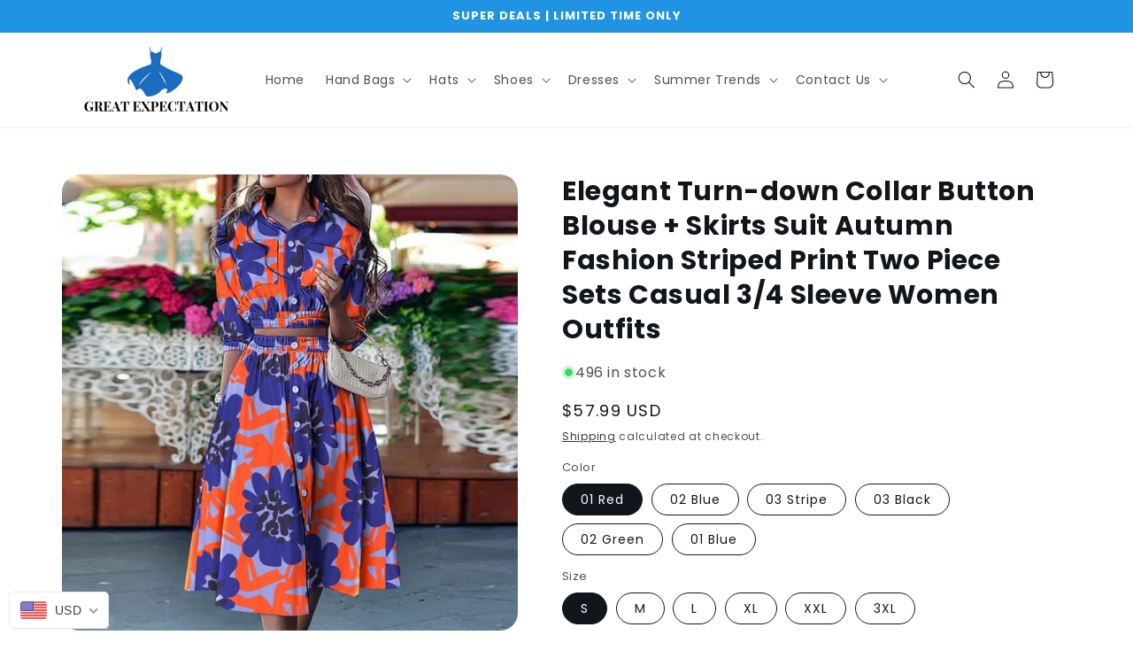

--- FILE ---
content_type: text/html; charset=utf-8
request_url: https://greatexpectationstore.com/products/elegant-turn-down-collar-button-blouse-skirts-suit-autumn-fashion-striped-print-two-piece-sets-casual-3-4-sleeve-women-outfits
body_size: 64919
content:
<!doctype html>
<html class="no-js" lang="en">
  <head>
    <meta charset="utf-8">
    <meta http-equiv="X-UA-Compatible" content="IE=edge">
    <meta name="viewport" content="width=device-width,initial-scale=1">
    <meta name="theme-color" content="">
    <link rel="canonical" href="https://greatexpectationstore.com/products/elegant-turn-down-collar-button-blouse-skirts-suit-autumn-fashion-striped-print-two-piece-sets-casual-3-4-sleeve-women-outfits">
    <link rel="preconnect" href="https://cdn.shopify.com" crossorigin><link rel="icon" type="image/png" href="//greatexpectationstore.com/cdn/shop/files/greatexpectationstore_favicon_7469d730-647d-4b7a-aaa9-ff7bd8a842fd.png?crop=center&height=32&v=1670869139&width=32"><link rel="preconnect" href="https://fonts.shopifycdn.com" crossorigin><title>
      Elegant Turn-down Collar Button Blouse + Skirts Suit Autumn Fashion St
 &ndash; greatexpectation</title>

    
      <meta name="description" content="Brand Name: UNIBLUOrigin: CN(Origin)Season: Spring/AutumnPattern Type: PrintDecoration: ButtonStyle: CasualMaterial Composition: Synthetic fiberFabric content: 31% (inclusive) - 50% (inclusive)Clothing Length: RegularGender: WOMENDresses Length: Mid-CalfSilhouette: A-LINEPant Closure Type: Button FlyCollar: Turn-down C">
    

    

<meta property="og:site_name" content="greatexpectation">
<meta property="og:url" content="https://greatexpectationstore.com/products/elegant-turn-down-collar-button-blouse-skirts-suit-autumn-fashion-striped-print-two-piece-sets-casual-3-4-sleeve-women-outfits">
<meta property="og:title" content="Elegant Turn-down Collar Button Blouse + Skirts Suit Autumn Fashion St">
<meta property="og:type" content="product">
<meta property="og:description" content="Brand Name: UNIBLUOrigin: CN(Origin)Season: Spring/AutumnPattern Type: PrintDecoration: ButtonStyle: CasualMaterial Composition: Synthetic fiberFabric content: 31% (inclusive) - 50% (inclusive)Clothing Length: RegularGender: WOMENDresses Length: Mid-CalfSilhouette: A-LINEPant Closure Type: Button FlyCollar: Turn-down C"><meta property="og:image" content="http://greatexpectationstore.com/cdn/shop/products/product-image-1827662099.jpg?v=1646285289">
  <meta property="og:image:secure_url" content="https://greatexpectationstore.com/cdn/shop/products/product-image-1827662099.jpg?v=1646285289">
  <meta property="og:image:width" content="800">
  <meta property="og:image:height" content="800"><meta property="og:price:amount" content="57.99">
  <meta property="og:price:currency" content="USD"><meta name="twitter:card" content="summary_large_image">
<meta name="twitter:title" content="Elegant Turn-down Collar Button Blouse + Skirts Suit Autumn Fashion St">
<meta name="twitter:description" content="Brand Name: UNIBLUOrigin: CN(Origin)Season: Spring/AutumnPattern Type: PrintDecoration: ButtonStyle: CasualMaterial Composition: Synthetic fiberFabric content: 31% (inclusive) - 50% (inclusive)Clothing Length: RegularGender: WOMENDresses Length: Mid-CalfSilhouette: A-LINEPant Closure Type: Button FlyCollar: Turn-down C">


    <script src="//greatexpectationstore.com/cdn/shop/t/12/assets/global.js?v=8830785395116216071670556632" defer="defer"></script>
    <script>window.performance && window.performance.mark && window.performance.mark('shopify.content_for_header.start');</script><meta name="google-site-verification" content="Xv8VTqXXnh6XWuTgvQL3MFwuQ4HkzP4kUsUzOjPbZRo">
<meta name="facebook-domain-verification" content="qieqtgyt968680ujdkx24xsbhdqnie">
<meta name="facebook-domain-verification" content="s4v6n0kokb2ydxyokq3sszqpq3612v">
<meta id="shopify-digital-wallet" name="shopify-digital-wallet" content="/54217441451/digital_wallets/dialog">
<meta name="shopify-checkout-api-token" content="bd5ced614c90db63c85d4ec8db0fdd9f">
<meta id="in-context-paypal-metadata" data-shop-id="54217441451" data-venmo-supported="false" data-environment="production" data-locale="en_US" data-paypal-v4="true" data-currency="USD">
<link rel="alternate" hreflang="x-default" href="https://greatexpectationstore.com/products/elegant-turn-down-collar-button-blouse-skirts-suit-autumn-fashion-striped-print-two-piece-sets-casual-3-4-sleeve-women-outfits">
<link rel="alternate" hreflang="en" href="https://greatexpectationstore.com/products/elegant-turn-down-collar-button-blouse-skirts-suit-autumn-fashion-striped-print-two-piece-sets-casual-3-4-sleeve-women-outfits">
<link rel="alternate" hreflang="tr" href="https://greatexpectationstore.com/tr/products/elegant-turn-down-collar-button-blouse-skirts-suit-autumn-fashion-striped-print-two-piece-sets-casual-3-4-sleeve-women-outfits">
<link rel="alternate" type="application/json+oembed" href="https://greatexpectationstore.com/products/elegant-turn-down-collar-button-blouse-skirts-suit-autumn-fashion-striped-print-two-piece-sets-casual-3-4-sleeve-women-outfits.oembed">
<script async="async" src="/checkouts/internal/preloads.js?locale=en-US"></script>
<link rel="preconnect" href="https://shop.app" crossorigin="anonymous">
<script async="async" src="https://shop.app/checkouts/internal/preloads.js?locale=en-US&shop_id=54217441451" crossorigin="anonymous"></script>
<script id="apple-pay-shop-capabilities" type="application/json">{"shopId":54217441451,"countryCode":"US","currencyCode":"USD","merchantCapabilities":["supports3DS"],"merchantId":"gid:\/\/shopify\/Shop\/54217441451","merchantName":"greatexpectation","requiredBillingContactFields":["postalAddress","email"],"requiredShippingContactFields":["postalAddress","email"],"shippingType":"shipping","supportedNetworks":["visa","masterCard","amex","discover","elo","jcb"],"total":{"type":"pending","label":"greatexpectation","amount":"1.00"},"shopifyPaymentsEnabled":true,"supportsSubscriptions":true}</script>
<script id="shopify-features" type="application/json">{"accessToken":"bd5ced614c90db63c85d4ec8db0fdd9f","betas":["rich-media-storefront-analytics"],"domain":"greatexpectationstore.com","predictiveSearch":true,"shopId":54217441451,"locale":"en"}</script>
<script>var Shopify = Shopify || {};
Shopify.shop = "greatexpectation.myshopify.com";
Shopify.locale = "en";
Shopify.currency = {"active":"USD","rate":"1.0"};
Shopify.country = "US";
Shopify.theme = {"name":"Origin Fiverr Adi work","id":132032200875,"schema_name":"Origin","schema_version":"1.0.1","theme_store_id":null,"role":"main"};
Shopify.theme.handle = "null";
Shopify.theme.style = {"id":null,"handle":null};
Shopify.cdnHost = "greatexpectationstore.com/cdn";
Shopify.routes = Shopify.routes || {};
Shopify.routes.root = "/";</script>
<script type="module">!function(o){(o.Shopify=o.Shopify||{}).modules=!0}(window);</script>
<script>!function(o){function n(){var o=[];function n(){o.push(Array.prototype.slice.apply(arguments))}return n.q=o,n}var t=o.Shopify=o.Shopify||{};t.loadFeatures=n(),t.autoloadFeatures=n()}(window);</script>
<script>
  window.ShopifyPay = window.ShopifyPay || {};
  window.ShopifyPay.apiHost = "shop.app\/pay";
  window.ShopifyPay.redirectState = null;
</script>
<script id="shop-js-analytics" type="application/json">{"pageType":"product"}</script>
<script defer="defer" async type="module" src="//greatexpectationstore.com/cdn/shopifycloud/shop-js/modules/v2/client.init-shop-cart-sync_BT-GjEfc.en.esm.js"></script>
<script defer="defer" async type="module" src="//greatexpectationstore.com/cdn/shopifycloud/shop-js/modules/v2/chunk.common_D58fp_Oc.esm.js"></script>
<script defer="defer" async type="module" src="//greatexpectationstore.com/cdn/shopifycloud/shop-js/modules/v2/chunk.modal_xMitdFEc.esm.js"></script>
<script type="module">
  await import("//greatexpectationstore.com/cdn/shopifycloud/shop-js/modules/v2/client.init-shop-cart-sync_BT-GjEfc.en.esm.js");
await import("//greatexpectationstore.com/cdn/shopifycloud/shop-js/modules/v2/chunk.common_D58fp_Oc.esm.js");
await import("//greatexpectationstore.com/cdn/shopifycloud/shop-js/modules/v2/chunk.modal_xMitdFEc.esm.js");

  window.Shopify.SignInWithShop?.initShopCartSync?.({"fedCMEnabled":true,"windoidEnabled":true});

</script>
<script defer="defer" async type="module" src="//greatexpectationstore.com/cdn/shopifycloud/shop-js/modules/v2/client.payment-terms_Ci9AEqFq.en.esm.js"></script>
<script defer="defer" async type="module" src="//greatexpectationstore.com/cdn/shopifycloud/shop-js/modules/v2/chunk.common_D58fp_Oc.esm.js"></script>
<script defer="defer" async type="module" src="//greatexpectationstore.com/cdn/shopifycloud/shop-js/modules/v2/chunk.modal_xMitdFEc.esm.js"></script>
<script type="module">
  await import("//greatexpectationstore.com/cdn/shopifycloud/shop-js/modules/v2/client.payment-terms_Ci9AEqFq.en.esm.js");
await import("//greatexpectationstore.com/cdn/shopifycloud/shop-js/modules/v2/chunk.common_D58fp_Oc.esm.js");
await import("//greatexpectationstore.com/cdn/shopifycloud/shop-js/modules/v2/chunk.modal_xMitdFEc.esm.js");

  
</script>
<script>
  window.Shopify = window.Shopify || {};
  if (!window.Shopify.featureAssets) window.Shopify.featureAssets = {};
  window.Shopify.featureAssets['shop-js'] = {"shop-cart-sync":["modules/v2/client.shop-cart-sync_DZOKe7Ll.en.esm.js","modules/v2/chunk.common_D58fp_Oc.esm.js","modules/v2/chunk.modal_xMitdFEc.esm.js"],"init-fed-cm":["modules/v2/client.init-fed-cm_B6oLuCjv.en.esm.js","modules/v2/chunk.common_D58fp_Oc.esm.js","modules/v2/chunk.modal_xMitdFEc.esm.js"],"shop-cash-offers":["modules/v2/client.shop-cash-offers_D2sdYoxE.en.esm.js","modules/v2/chunk.common_D58fp_Oc.esm.js","modules/v2/chunk.modal_xMitdFEc.esm.js"],"shop-login-button":["modules/v2/client.shop-login-button_QeVjl5Y3.en.esm.js","modules/v2/chunk.common_D58fp_Oc.esm.js","modules/v2/chunk.modal_xMitdFEc.esm.js"],"pay-button":["modules/v2/client.pay-button_DXTOsIq6.en.esm.js","modules/v2/chunk.common_D58fp_Oc.esm.js","modules/v2/chunk.modal_xMitdFEc.esm.js"],"shop-button":["modules/v2/client.shop-button_DQZHx9pm.en.esm.js","modules/v2/chunk.common_D58fp_Oc.esm.js","modules/v2/chunk.modal_xMitdFEc.esm.js"],"avatar":["modules/v2/client.avatar_BTnouDA3.en.esm.js"],"init-windoid":["modules/v2/client.init-windoid_CR1B-cfM.en.esm.js","modules/v2/chunk.common_D58fp_Oc.esm.js","modules/v2/chunk.modal_xMitdFEc.esm.js"],"init-shop-for-new-customer-accounts":["modules/v2/client.init-shop-for-new-customer-accounts_C_vY_xzh.en.esm.js","modules/v2/client.shop-login-button_QeVjl5Y3.en.esm.js","modules/v2/chunk.common_D58fp_Oc.esm.js","modules/v2/chunk.modal_xMitdFEc.esm.js"],"init-shop-email-lookup-coordinator":["modules/v2/client.init-shop-email-lookup-coordinator_BI7n9ZSv.en.esm.js","modules/v2/chunk.common_D58fp_Oc.esm.js","modules/v2/chunk.modal_xMitdFEc.esm.js"],"init-shop-cart-sync":["modules/v2/client.init-shop-cart-sync_BT-GjEfc.en.esm.js","modules/v2/chunk.common_D58fp_Oc.esm.js","modules/v2/chunk.modal_xMitdFEc.esm.js"],"shop-toast-manager":["modules/v2/client.shop-toast-manager_DiYdP3xc.en.esm.js","modules/v2/chunk.common_D58fp_Oc.esm.js","modules/v2/chunk.modal_xMitdFEc.esm.js"],"init-customer-accounts":["modules/v2/client.init-customer-accounts_D9ZNqS-Q.en.esm.js","modules/v2/client.shop-login-button_QeVjl5Y3.en.esm.js","modules/v2/chunk.common_D58fp_Oc.esm.js","modules/v2/chunk.modal_xMitdFEc.esm.js"],"init-customer-accounts-sign-up":["modules/v2/client.init-customer-accounts-sign-up_iGw4briv.en.esm.js","modules/v2/client.shop-login-button_QeVjl5Y3.en.esm.js","modules/v2/chunk.common_D58fp_Oc.esm.js","modules/v2/chunk.modal_xMitdFEc.esm.js"],"shop-follow-button":["modules/v2/client.shop-follow-button_CqMgW2wH.en.esm.js","modules/v2/chunk.common_D58fp_Oc.esm.js","modules/v2/chunk.modal_xMitdFEc.esm.js"],"checkout-modal":["modules/v2/client.checkout-modal_xHeaAweL.en.esm.js","modules/v2/chunk.common_D58fp_Oc.esm.js","modules/v2/chunk.modal_xMitdFEc.esm.js"],"shop-login":["modules/v2/client.shop-login_D91U-Q7h.en.esm.js","modules/v2/chunk.common_D58fp_Oc.esm.js","modules/v2/chunk.modal_xMitdFEc.esm.js"],"lead-capture":["modules/v2/client.lead-capture_BJmE1dJe.en.esm.js","modules/v2/chunk.common_D58fp_Oc.esm.js","modules/v2/chunk.modal_xMitdFEc.esm.js"],"payment-terms":["modules/v2/client.payment-terms_Ci9AEqFq.en.esm.js","modules/v2/chunk.common_D58fp_Oc.esm.js","modules/v2/chunk.modal_xMitdFEc.esm.js"]};
</script>
<script>(function() {
  var isLoaded = false;
  function asyncLoad() {
    if (isLoaded) return;
    isLoaded = true;
    var urls = ["https:\/\/cdn.ryviu.com\/v\/static\/js\/app.js?shop=greatexpectation.myshopify.com","\/\/cdn.shopify.com\/proxy\/04573040d6b3c3ee8f46b2ec073176ccdf59a1b2277fcd501c4ab75c5666fd44\/api.goaffpro.com\/loader.js?shop=greatexpectation.myshopify.com\u0026sp-cache-control=cHVibGljLCBtYXgtYWdlPTkwMA","https:\/\/cdn1.avada.io\/flying-pages\/module.js?shop=greatexpectation.myshopify.com","https:\/\/seo.apps.avada.io\/avada-seo-installed.js?shop=greatexpectation.myshopify.com","https:\/\/alpha.helixo.co\/scripts\/sdk.min.js?shop=greatexpectation.myshopify.com","https:\/\/app.avada.io\/avada-sdk.min.js?shop=greatexpectation.myshopify.com","https:\/\/salespop.conversionbear.com\/script?app=salespop\u0026shop=greatexpectation.myshopify.com","https:\/\/app.dinosell.com\/assets\/dinosell.min.js?shop=greatexpectation.myshopify.com","\/\/cdn.shopify.com\/proxy\/357161857569ef3185e7007adb1bf5334daed194115a0f31a19a6c89c5bdf2e0\/static.cdn.printful.com\/static\/js\/external\/shopify-product-customizer.js?v=0.28\u0026shop=greatexpectation.myshopify.com\u0026sp-cache-control=cHVibGljLCBtYXgtYWdlPTkwMA","https:\/\/sales-pop.carecart.io\/lib\/salesnotifier.js?shop=greatexpectation.myshopify.com","https:\/\/cdn.hextom.com\/js\/ultimatesalesboost.js?shop=greatexpectation.myshopify.com"];
    for (var i = 0; i < urls.length; i++) {
      var s = document.createElement('script');
      s.type = 'text/javascript';
      s.async = true;
      s.src = urls[i];
      var x = document.getElementsByTagName('script')[0];
      x.parentNode.insertBefore(s, x);
    }
  };
  if(window.attachEvent) {
    window.attachEvent('onload', asyncLoad);
  } else {
    window.addEventListener('load', asyncLoad, false);
  }
})();</script>
<script id="__st">var __st={"a":54217441451,"offset":-18000,"reqid":"ba40d622-7974-446a-afa2-dddcbe0a720e-1769169095","pageurl":"greatexpectationstore.com\/products\/elegant-turn-down-collar-button-blouse-skirts-suit-autumn-fashion-striped-print-two-piece-sets-casual-3-4-sleeve-women-outfits","u":"ce74565edb1f","p":"product","rtyp":"product","rid":7252216512683};</script>
<script>window.ShopifyPaypalV4VisibilityTracking = true;</script>
<script id="captcha-bootstrap">!function(){'use strict';const t='contact',e='account',n='new_comment',o=[[t,t],['blogs',n],['comments',n],[t,'customer']],c=[[e,'customer_login'],[e,'guest_login'],[e,'recover_customer_password'],[e,'create_customer']],r=t=>t.map((([t,e])=>`form[action*='/${t}']:not([data-nocaptcha='true']) input[name='form_type'][value='${e}']`)).join(','),a=t=>()=>t?[...document.querySelectorAll(t)].map((t=>t.form)):[];function s(){const t=[...o],e=r(t);return a(e)}const i='password',u='form_key',d=['recaptcha-v3-token','g-recaptcha-response','h-captcha-response',i],f=()=>{try{return window.sessionStorage}catch{return}},m='__shopify_v',_=t=>t.elements[u];function p(t,e,n=!1){try{const o=window.sessionStorage,c=JSON.parse(o.getItem(e)),{data:r}=function(t){const{data:e,action:n}=t;return t[m]||n?{data:e,action:n}:{data:t,action:n}}(c);for(const[e,n]of Object.entries(r))t.elements[e]&&(t.elements[e].value=n);n&&o.removeItem(e)}catch(o){console.error('form repopulation failed',{error:o})}}const l='form_type',E='cptcha';function T(t){t.dataset[E]=!0}const w=window,h=w.document,L='Shopify',v='ce_forms',y='captcha';let A=!1;((t,e)=>{const n=(g='f06e6c50-85a8-45c8-87d0-21a2b65856fe',I='https://cdn.shopify.com/shopifycloud/storefront-forms-hcaptcha/ce_storefront_forms_captcha_hcaptcha.v1.5.2.iife.js',D={infoText:'Protected by hCaptcha',privacyText:'Privacy',termsText:'Terms'},(t,e,n)=>{const o=w[L][v],c=o.bindForm;if(c)return c(t,g,e,D).then(n);var r;o.q.push([[t,g,e,D],n]),r=I,A||(h.body.append(Object.assign(h.createElement('script'),{id:'captcha-provider',async:!0,src:r})),A=!0)});var g,I,D;w[L]=w[L]||{},w[L][v]=w[L][v]||{},w[L][v].q=[],w[L][y]=w[L][y]||{},w[L][y].protect=function(t,e){n(t,void 0,e),T(t)},Object.freeze(w[L][y]),function(t,e,n,w,h,L){const[v,y,A,g]=function(t,e,n){const i=e?o:[],u=t?c:[],d=[...i,...u],f=r(d),m=r(i),_=r(d.filter((([t,e])=>n.includes(e))));return[a(f),a(m),a(_),s()]}(w,h,L),I=t=>{const e=t.target;return e instanceof HTMLFormElement?e:e&&e.form},D=t=>v().includes(t);t.addEventListener('submit',(t=>{const e=I(t);if(!e)return;const n=D(e)&&!e.dataset.hcaptchaBound&&!e.dataset.recaptchaBound,o=_(e),c=g().includes(e)&&(!o||!o.value);(n||c)&&t.preventDefault(),c&&!n&&(function(t){try{if(!f())return;!function(t){const e=f();if(!e)return;const n=_(t);if(!n)return;const o=n.value;o&&e.removeItem(o)}(t);const e=Array.from(Array(32),(()=>Math.random().toString(36)[2])).join('');!function(t,e){_(t)||t.append(Object.assign(document.createElement('input'),{type:'hidden',name:u})),t.elements[u].value=e}(t,e),function(t,e){const n=f();if(!n)return;const o=[...t.querySelectorAll(`input[type='${i}']`)].map((({name:t})=>t)),c=[...d,...o],r={};for(const[a,s]of new FormData(t).entries())c.includes(a)||(r[a]=s);n.setItem(e,JSON.stringify({[m]:1,action:t.action,data:r}))}(t,e)}catch(e){console.error('failed to persist form',e)}}(e),e.submit())}));const S=(t,e)=>{t&&!t.dataset[E]&&(n(t,e.some((e=>e===t))),T(t))};for(const o of['focusin','change'])t.addEventListener(o,(t=>{const e=I(t);D(e)&&S(e,y())}));const B=e.get('form_key'),M=e.get(l),P=B&&M;t.addEventListener('DOMContentLoaded',(()=>{const t=y();if(P)for(const e of t)e.elements[l].value===M&&p(e,B);[...new Set([...A(),...v().filter((t=>'true'===t.dataset.shopifyCaptcha))])].forEach((e=>S(e,t)))}))}(h,new URLSearchParams(w.location.search),n,t,e,['guest_login'])})(!0,!0)}();</script>
<script integrity="sha256-4kQ18oKyAcykRKYeNunJcIwy7WH5gtpwJnB7kiuLZ1E=" data-source-attribution="shopify.loadfeatures" defer="defer" src="//greatexpectationstore.com/cdn/shopifycloud/storefront/assets/storefront/load_feature-a0a9edcb.js" crossorigin="anonymous"></script>
<script crossorigin="anonymous" defer="defer" src="//greatexpectationstore.com/cdn/shopifycloud/storefront/assets/shopify_pay/storefront-65b4c6d7.js?v=20250812"></script>
<script data-source-attribution="shopify.dynamic_checkout.dynamic.init">var Shopify=Shopify||{};Shopify.PaymentButton=Shopify.PaymentButton||{isStorefrontPortableWallets:!0,init:function(){window.Shopify.PaymentButton.init=function(){};var t=document.createElement("script");t.src="https://greatexpectationstore.com/cdn/shopifycloud/portable-wallets/latest/portable-wallets.en.js",t.type="module",document.head.appendChild(t)}};
</script>
<script data-source-attribution="shopify.dynamic_checkout.buyer_consent">
  function portableWalletsHideBuyerConsent(e){var t=document.getElementById("shopify-buyer-consent"),n=document.getElementById("shopify-subscription-policy-button");t&&n&&(t.classList.add("hidden"),t.setAttribute("aria-hidden","true"),n.removeEventListener("click",e))}function portableWalletsShowBuyerConsent(e){var t=document.getElementById("shopify-buyer-consent"),n=document.getElementById("shopify-subscription-policy-button");t&&n&&(t.classList.remove("hidden"),t.removeAttribute("aria-hidden"),n.addEventListener("click",e))}window.Shopify?.PaymentButton&&(window.Shopify.PaymentButton.hideBuyerConsent=portableWalletsHideBuyerConsent,window.Shopify.PaymentButton.showBuyerConsent=portableWalletsShowBuyerConsent);
</script>
<script>
  function portableWalletsCleanup(e){e&&e.src&&console.error("Failed to load portable wallets script "+e.src);var t=document.querySelectorAll("shopify-accelerated-checkout .shopify-payment-button__skeleton, shopify-accelerated-checkout-cart .wallet-cart-button__skeleton"),e=document.getElementById("shopify-buyer-consent");for(let e=0;e<t.length;e++)t[e].remove();e&&e.remove()}function portableWalletsNotLoadedAsModule(e){e instanceof ErrorEvent&&"string"==typeof e.message&&e.message.includes("import.meta")&&"string"==typeof e.filename&&e.filename.includes("portable-wallets")&&(window.removeEventListener("error",portableWalletsNotLoadedAsModule),window.Shopify.PaymentButton.failedToLoad=e,"loading"===document.readyState?document.addEventListener("DOMContentLoaded",window.Shopify.PaymentButton.init):window.Shopify.PaymentButton.init())}window.addEventListener("error",portableWalletsNotLoadedAsModule);
</script>

<script type="module" src="https://greatexpectationstore.com/cdn/shopifycloud/portable-wallets/latest/portable-wallets.en.js" onError="portableWalletsCleanup(this)" crossorigin="anonymous"></script>
<script nomodule>
  document.addEventListener("DOMContentLoaded", portableWalletsCleanup);
</script>

<link id="shopify-accelerated-checkout-styles" rel="stylesheet" media="screen" href="https://greatexpectationstore.com/cdn/shopifycloud/portable-wallets/latest/accelerated-checkout-backwards-compat.css" crossorigin="anonymous">
<style id="shopify-accelerated-checkout-cart">
        #shopify-buyer-consent {
  margin-top: 1em;
  display: inline-block;
  width: 100%;
}

#shopify-buyer-consent.hidden {
  display: none;
}

#shopify-subscription-policy-button {
  background: none;
  border: none;
  padding: 0;
  text-decoration: underline;
  font-size: inherit;
  cursor: pointer;
}

#shopify-subscription-policy-button::before {
  box-shadow: none;
}

      </style>
<script id="sections-script" data-sections="header,footer" defer="defer" src="//greatexpectationstore.com/cdn/shop/t/12/compiled_assets/scripts.js?v=2355"></script>
<script>window.performance && window.performance.mark && window.performance.mark('shopify.content_for_header.end');</script>


    <style data-shopify>
      @font-face {
  font-family: Poppins;
  font-weight: 400;
  font-style: normal;
  font-display: swap;
  src: url("//greatexpectationstore.com/cdn/fonts/poppins/poppins_n4.0ba78fa5af9b0e1a374041b3ceaadf0a43b41362.woff2") format("woff2"),
       url("//greatexpectationstore.com/cdn/fonts/poppins/poppins_n4.214741a72ff2596839fc9760ee7a770386cf16ca.woff") format("woff");
}

      @font-face {
  font-family: Poppins;
  font-weight: 700;
  font-style: normal;
  font-display: swap;
  src: url("//greatexpectationstore.com/cdn/fonts/poppins/poppins_n7.56758dcf284489feb014a026f3727f2f20a54626.woff2") format("woff2"),
       url("//greatexpectationstore.com/cdn/fonts/poppins/poppins_n7.f34f55d9b3d3205d2cd6f64955ff4b36f0cfd8da.woff") format("woff");
}

      @font-face {
  font-family: Poppins;
  font-weight: 400;
  font-style: italic;
  font-display: swap;
  src: url("//greatexpectationstore.com/cdn/fonts/poppins/poppins_i4.846ad1e22474f856bd6b81ba4585a60799a9f5d2.woff2") format("woff2"),
       url("//greatexpectationstore.com/cdn/fonts/poppins/poppins_i4.56b43284e8b52fc64c1fd271f289a39e8477e9ec.woff") format("woff");
}

      @font-face {
  font-family: Poppins;
  font-weight: 700;
  font-style: italic;
  font-display: swap;
  src: url("//greatexpectationstore.com/cdn/fonts/poppins/poppins_i7.42fd71da11e9d101e1e6c7932199f925f9eea42d.woff2") format("woff2"),
       url("//greatexpectationstore.com/cdn/fonts/poppins/poppins_i7.ec8499dbd7616004e21155106d13837fff4cf556.woff") format("woff");
}

      @font-face {
  font-family: Poppins;
  font-weight: 700;
  font-style: normal;
  font-display: swap;
  src: url("//greatexpectationstore.com/cdn/fonts/poppins/poppins_n7.56758dcf284489feb014a026f3727f2f20a54626.woff2") format("woff2"),
       url("//greatexpectationstore.com/cdn/fonts/poppins/poppins_n7.f34f55d9b3d3205d2cd6f64955ff4b36f0cfd8da.woff") format("woff");
}


      :root {
        --font-body-family: Poppins, sans-serif;
        --font-body-style: normal;
        --font-body-weight: 400;
        --font-body-weight-bold: 700;

        --font-heading-family: Poppins, sans-serif;
        --font-heading-style: normal;
        --font-heading-weight: 700;

        --font-body-scale: 1.0;
        --font-heading-scale: 1.0;

        --color-base-text: 17, 21, 28;
        --color-shadow: 17, 21, 28;
        --color-base-background-1: 255, 255, 255;
        --color-base-background-2: 255, 255, 255;
        --color-base-solid-button-labels: 255, 255, 255;
        --color-base-outline-button-labels: 17, 21, 28;
        --color-base-accent-1: 32, 148, 226;
        --color-base-accent-2: 17, 21, 28;
        --payment-terms-background-color: #ffffff;

        --gradient-base-background-1: #ffffff;
        --gradient-base-background-2: #ffffff;
        --gradient-base-accent-1: #2094e2;
        --gradient-base-accent-2: #11151c;

        --media-padding: px;
        --media-border-opacity: 0.1;
        --media-border-width: 0px;
        --media-radius: 20px;
        --media-shadow-opacity: 0.0;
        --media-shadow-horizontal-offset: 0px;
        --media-shadow-vertical-offset: 4px;
        --media-shadow-blur-radius: 5px;
        --media-shadow-visible: 0;

        --page-width: 120rem;
        --page-width-margin: 0rem;

        --product-card-image-padding: 0.0rem;
        --product-card-corner-radius: 2.0rem;
        --product-card-text-alignment: left;
        --product-card-border-width: 0.0rem;
        --product-card-border-opacity: 0.1;
        --product-card-shadow-opacity: 0.0;
        --product-card-shadow-visible: 0;
        --product-card-shadow-horizontal-offset: 0.0rem;
        --product-card-shadow-vertical-offset: 0.4rem;
        --product-card-shadow-blur-radius: 0.5rem;

        --collection-card-image-padding: 0.0rem;
        --collection-card-corner-radius: 2.0rem;
        --collection-card-text-alignment: left;
        --collection-card-border-width: 0.0rem;
        --collection-card-border-opacity: 0.1;
        --collection-card-shadow-opacity: 0.0;
        --collection-card-shadow-visible: 0;
        --collection-card-shadow-horizontal-offset: 0.0rem;
        --collection-card-shadow-vertical-offset: 0.4rem;
        --collection-card-shadow-blur-radius: 0.5rem;

        --blog-card-image-padding: 0.0rem;
        --blog-card-corner-radius: 2.0rem;
        --blog-card-text-alignment: left;
        --blog-card-border-width: 0.0rem;
        --blog-card-border-opacity: 0.1;
        --blog-card-shadow-opacity: 0.0;
        --blog-card-shadow-visible: 0;
        --blog-card-shadow-horizontal-offset: 0.0rem;
        --blog-card-shadow-vertical-offset: 0.4rem;
        --blog-card-shadow-blur-radius: 0.5rem;

        --badge-corner-radius: 2.0rem;

        --popup-border-width: 1px;
        --popup-border-opacity: 1.0;
        --popup-corner-radius: 20px;
        --popup-shadow-opacity: 0.0;
        --popup-shadow-horizontal-offset: 0px;
        --popup-shadow-vertical-offset: 4px;
        --popup-shadow-blur-radius: 5px;

        --drawer-border-width: 1px;
        --drawer-border-opacity: 1.0;
        --drawer-shadow-opacity: 0.0;
        --drawer-shadow-horizontal-offset: 0px;
        --drawer-shadow-vertical-offset: 4px;
        --drawer-shadow-blur-radius: 5px;

        --spacing-sections-desktop: 0px;
        --spacing-sections-mobile: 0px;

        --grid-desktop-vertical-spacing: 40px;
        --grid-desktop-horizontal-spacing: 40px;
        --grid-mobile-vertical-spacing: 20px;
        --grid-mobile-horizontal-spacing: 20px;

        --text-boxes-border-opacity: 0.1;
        --text-boxes-border-width: 0px;
        --text-boxes-radius: 20px;
        --text-boxes-shadow-opacity: 0.0;
        --text-boxes-shadow-visible: 0;
        --text-boxes-shadow-horizontal-offset: 0px;
        --text-boxes-shadow-vertical-offset: 4px;
        --text-boxes-shadow-blur-radius: 5px;

        --buttons-radius: 20px;
        --buttons-radius-outset: 21px;
        --buttons-border-width: 1px;
        --buttons-border-opacity: 1.0;
        --buttons-shadow-opacity: 0.0;
        --buttons-shadow-visible: 0;
        --buttons-shadow-horizontal-offset: 0px;
        --buttons-shadow-vertical-offset: 4px;
        --buttons-shadow-blur-radius: 5px;
        --buttons-border-offset: 0.3px;

        --inputs-radius: 20px;
        --inputs-border-width: 1px;
        --inputs-border-opacity: 1.0;
        --inputs-shadow-opacity: 0.0;
        --inputs-shadow-horizontal-offset: 0px;
        --inputs-margin-offset: 0px;
        --inputs-shadow-vertical-offset: -12px;
        --inputs-shadow-blur-radius: 5px;
        --inputs-radius-outset: 21px;

        --variant-pills-radius: 20px;
        --variant-pills-border-width: 1px;
        --variant-pills-border-opacity: 1.0;
        --variant-pills-shadow-opacity: 0.0;
        --variant-pills-shadow-horizontal-offset: 0px;
        --variant-pills-shadow-vertical-offset: 4px;
        --variant-pills-shadow-blur-radius: 5px;
      }

      *,
      *::before,
      *::after {
        box-sizing: inherit;
      }

      html {
        box-sizing: border-box;
        font-size: calc(var(--font-body-scale) * 62.5%);
        height: 100%;
      }

      body {
        display: grid;
        grid-template-rows: auto auto 1fr auto;
        grid-template-columns: 100%;
        min-height: 100%;
        margin: 0;
        font-size: 1.5rem;
        letter-spacing: 0.06rem;
        line-height: calc(1 + 0.8 / var(--font-body-scale));
        font-family: var(--font-body-family);
        font-style: var(--font-body-style);
        font-weight: var(--font-body-weight);
      }

      @media screen and (min-width: 750px) {
        body {
          font-size: 1.6rem;
        }
      }
    </style>

    <link href="//greatexpectationstore.com/cdn/shop/t/12/assets/base.css?v=139629130920251684481670915979" rel="stylesheet" type="text/css" media="all" />
<link rel="preload" as="font" href="//greatexpectationstore.com/cdn/fonts/poppins/poppins_n4.0ba78fa5af9b0e1a374041b3ceaadf0a43b41362.woff2" type="font/woff2" crossorigin><link rel="preload" as="font" href="//greatexpectationstore.com/cdn/fonts/poppins/poppins_n7.56758dcf284489feb014a026f3727f2f20a54626.woff2" type="font/woff2" crossorigin><link rel="stylesheet" href="//greatexpectationstore.com/cdn/shop/t/12/assets/component-predictive-search.css?v=83512081251802922551670556631" media="print" onload="this.media='all'"><script>document.documentElement.className = document.documentElement.className.replace('no-js', 'js');
    if (Shopify.designMode) {
      document.documentElement.classList.add('shopify-design-mode');
    }
    </script>
    
<!-- Start of Judge.me Core -->
<link rel="dns-prefetch" href="https://cdn.judge.me/">
<script data-cfasync='false' class='jdgm-settings-script'>window.jdgmSettings={"pagination":5,"disable_web_reviews":false,"badge_no_review_text":"No reviews","badge_n_reviews_text":"{{ n }} review/reviews","hide_badge_preview_if_no_reviews":true,"badge_hide_text":false,"enforce_center_preview_badge":false,"widget_title":"Customer Reviews","widget_open_form_text":"Write a review","widget_close_form_text":"Cancel review","widget_refresh_page_text":"Refresh page","widget_summary_text":"Based on {{ number_of_reviews }} review/reviews","widget_no_review_text":"Be the first to write a review","widget_name_field_text":"Display name","widget_verified_name_field_text":"Verified Name (public)","widget_name_placeholder_text":"Display name","widget_required_field_error_text":"This field is required.","widget_email_field_text":"Email address","widget_verified_email_field_text":"Verified Email (private, can not be edited)","widget_email_placeholder_text":"Your email address","widget_email_field_error_text":"Please enter a valid email address.","widget_rating_field_text":"Rating","widget_review_title_field_text":"Review Title","widget_review_title_placeholder_text":"Give your review a title","widget_review_body_field_text":"Review content","widget_review_body_placeholder_text":"Start writing here...","widget_pictures_field_text":"Picture/Video (optional)","widget_submit_review_text":"Submit Review","widget_submit_verified_review_text":"Submit Verified Review","widget_submit_success_msg_with_auto_publish":"Thank you! Please refresh the page in a few moments to see your review. You can remove or edit your review by logging into \u003ca href='https://judge.me/login' target='_blank' rel='nofollow noopener'\u003eJudge.me\u003c/a\u003e","widget_submit_success_msg_no_auto_publish":"Thank you! Your review will be published as soon as it is approved by the shop admin. You can remove or edit your review by logging into \u003ca href='https://judge.me/login' target='_blank' rel='nofollow noopener'\u003eJudge.me\u003c/a\u003e","widget_show_default_reviews_out_of_total_text":"Showing {{ n_reviews_shown }} out of {{ n_reviews }} reviews.","widget_show_all_link_text":"Show all","widget_show_less_link_text":"Show less","widget_author_said_text":"{{ reviewer_name }} said:","widget_days_text":"{{ n }} days ago","widget_weeks_text":"{{ n }} week/weeks ago","widget_months_text":"{{ n }} month/months ago","widget_years_text":"{{ n }} year/years ago","widget_yesterday_text":"Yesterday","widget_today_text":"Today","widget_replied_text":"\u003e\u003e {{ shop_name }} replied:","widget_read_more_text":"Read more","widget_reviewer_name_as_initial":"","widget_rating_filter_color":"#fbcd0a","widget_rating_filter_see_all_text":"See all reviews","widget_sorting_most_recent_text":"Most Recent","widget_sorting_highest_rating_text":"Highest Rating","widget_sorting_lowest_rating_text":"Lowest Rating","widget_sorting_with_pictures_text":"Only Pictures","widget_sorting_most_helpful_text":"Most Helpful","widget_open_question_form_text":"Ask a question","widget_reviews_subtab_text":"Reviews","widget_questions_subtab_text":"Questions","widget_question_label_text":"Question","widget_answer_label_text":"Answer","widget_question_placeholder_text":"Write your question here","widget_submit_question_text":"Submit Question","widget_question_submit_success_text":"Thank you for your question! We will notify you once it gets answered.","verified_badge_text":"Verified","verified_badge_bg_color":"","verified_badge_text_color":"","verified_badge_placement":"left-of-reviewer-name","widget_review_max_height":"","widget_hide_border":false,"widget_social_share":false,"widget_thumb":false,"widget_review_location_show":false,"widget_location_format":"","all_reviews_include_out_of_store_products":true,"all_reviews_out_of_store_text":"(out of store)","all_reviews_pagination":100,"all_reviews_product_name_prefix_text":"about","enable_review_pictures":false,"enable_question_anwser":false,"widget_theme":"default","review_date_format":"mm/dd/yyyy","default_sort_method":"most-recent","widget_product_reviews_subtab_text":"Product Reviews","widget_shop_reviews_subtab_text":"Shop Reviews","widget_other_products_reviews_text":"Reviews for other products","widget_store_reviews_subtab_text":"Store reviews","widget_no_store_reviews_text":"This store hasn't received any reviews yet","widget_web_restriction_product_reviews_text":"This product hasn't received any reviews yet","widget_no_items_text":"No items found","widget_show_more_text":"Show more","widget_write_a_store_review_text":"Write a Store Review","widget_other_languages_heading":"Reviews in Other Languages","widget_translate_review_text":"Translate review to {{ language }}","widget_translating_review_text":"Translating...","widget_show_original_translation_text":"Show original ({{ language }})","widget_translate_review_failed_text":"Review couldn't be translated.","widget_translate_review_retry_text":"Retry","widget_translate_review_try_again_later_text":"Try again later","show_product_url_for_grouped_product":false,"widget_sorting_pictures_first_text":"Pictures First","show_pictures_on_all_rev_page_mobile":false,"show_pictures_on_all_rev_page_desktop":false,"floating_tab_hide_mobile_install_preference":false,"floating_tab_button_name":"★ Reviews","floating_tab_title":"Let customers speak for us","floating_tab_button_color":"","floating_tab_button_background_color":"","floating_tab_url":"","floating_tab_url_enabled":false,"floating_tab_tab_style":"text","all_reviews_text_badge_text":"Customers rate us {{ shop.metafields.judgeme.all_reviews_rating | round: 1 }}/5 based on {{ shop.metafields.judgeme.all_reviews_count }} reviews.","all_reviews_text_badge_text_branded_style":"{{ shop.metafields.judgeme.all_reviews_rating | round: 1 }} out of 5 stars based on {{ shop.metafields.judgeme.all_reviews_count }} reviews","is_all_reviews_text_badge_a_link":false,"show_stars_for_all_reviews_text_badge":false,"all_reviews_text_badge_url":"","all_reviews_text_style":"text","all_reviews_text_color_style":"judgeme_brand_color","all_reviews_text_color":"#108474","all_reviews_text_show_jm_brand":true,"featured_carousel_show_header":true,"featured_carousel_title":"Let customers speak for us","testimonials_carousel_title":"Customers are saying","videos_carousel_title":"Real customer stories","cards_carousel_title":"Customers are saying","featured_carousel_count_text":"from {{ n }} reviews","featured_carousel_add_link_to_all_reviews_page":false,"featured_carousel_url":"","featured_carousel_show_images":true,"featured_carousel_autoslide_interval":5,"featured_carousel_arrows_on_the_sides":false,"featured_carousel_height":250,"featured_carousel_width":80,"featured_carousel_image_size":0,"featured_carousel_image_height":250,"featured_carousel_arrow_color":"#eeeeee","verified_count_badge_style":"vintage","verified_count_badge_orientation":"horizontal","verified_count_badge_color_style":"judgeme_brand_color","verified_count_badge_color":"#108474","is_verified_count_badge_a_link":false,"verified_count_badge_url":"","verified_count_badge_show_jm_brand":true,"widget_rating_preset_default":5,"widget_first_sub_tab":"product-reviews","widget_show_histogram":true,"widget_histogram_use_custom_color":false,"widget_pagination_use_custom_color":false,"widget_star_use_custom_color":false,"widget_verified_badge_use_custom_color":false,"widget_write_review_use_custom_color":false,"picture_reminder_submit_button":"Upload Pictures","enable_review_videos":false,"mute_video_by_default":false,"widget_sorting_videos_first_text":"Videos First","widget_review_pending_text":"Pending","featured_carousel_items_for_large_screen":3,"social_share_options_order":"Facebook,Twitter","remove_microdata_snippet":true,"disable_json_ld":false,"enable_json_ld_products":false,"preview_badge_show_question_text":false,"preview_badge_no_question_text":"No questions","preview_badge_n_question_text":"{{ number_of_questions }} question/questions","qa_badge_show_icon":false,"qa_badge_position":"same-row","remove_judgeme_branding":false,"widget_add_search_bar":false,"widget_search_bar_placeholder":"Search","widget_sorting_verified_only_text":"Verified only","featured_carousel_theme":"default","featured_carousel_show_rating":true,"featured_carousel_show_title":true,"featured_carousel_show_body":true,"featured_carousel_show_date":false,"featured_carousel_show_reviewer":true,"featured_carousel_show_product":false,"featured_carousel_header_background_color":"#108474","featured_carousel_header_text_color":"#ffffff","featured_carousel_name_product_separator":"reviewed","featured_carousel_full_star_background":"#108474","featured_carousel_empty_star_background":"#dadada","featured_carousel_vertical_theme_background":"#f9fafb","featured_carousel_verified_badge_enable":false,"featured_carousel_verified_badge_color":"#108474","featured_carousel_border_style":"round","featured_carousel_review_line_length_limit":3,"featured_carousel_more_reviews_button_text":"Read more reviews","featured_carousel_view_product_button_text":"View product","all_reviews_page_load_reviews_on":"scroll","all_reviews_page_load_more_text":"Load More Reviews","disable_fb_tab_reviews":false,"enable_ajax_cdn_cache":false,"widget_public_name_text":"displayed publicly like","default_reviewer_name":"John Smith","default_reviewer_name_has_non_latin":true,"widget_reviewer_anonymous":"Anonymous","medals_widget_title":"Judge.me Review Medals","medals_widget_background_color":"#f9fafb","medals_widget_position":"footer_all_pages","medals_widget_border_color":"#f9fafb","medals_widget_verified_text_position":"left","medals_widget_use_monochromatic_version":false,"medals_widget_elements_color":"#108474","show_reviewer_avatar":true,"widget_invalid_yt_video_url_error_text":"Not a YouTube video URL","widget_max_length_field_error_text":"Please enter no more than {0} characters.","widget_show_country_flag":false,"widget_show_collected_via_shop_app":true,"widget_verified_by_shop_badge_style":"light","widget_verified_by_shop_text":"Verified by Shop","widget_show_photo_gallery":false,"widget_load_with_code_splitting":true,"widget_ugc_install_preference":false,"widget_ugc_title":"Made by us, Shared by you","widget_ugc_subtitle":"Tag us to see your picture featured in our page","widget_ugc_arrows_color":"#ffffff","widget_ugc_primary_button_text":"Buy Now","widget_ugc_primary_button_background_color":"#108474","widget_ugc_primary_button_text_color":"#ffffff","widget_ugc_primary_button_border_width":"0","widget_ugc_primary_button_border_style":"none","widget_ugc_primary_button_border_color":"#108474","widget_ugc_primary_button_border_radius":"25","widget_ugc_secondary_button_text":"Load More","widget_ugc_secondary_button_background_color":"#ffffff","widget_ugc_secondary_button_text_color":"#108474","widget_ugc_secondary_button_border_width":"2","widget_ugc_secondary_button_border_style":"solid","widget_ugc_secondary_button_border_color":"#108474","widget_ugc_secondary_button_border_radius":"25","widget_ugc_reviews_button_text":"View Reviews","widget_ugc_reviews_button_background_color":"#ffffff","widget_ugc_reviews_button_text_color":"#108474","widget_ugc_reviews_button_border_width":"2","widget_ugc_reviews_button_border_style":"solid","widget_ugc_reviews_button_border_color":"#108474","widget_ugc_reviews_button_border_radius":"25","widget_ugc_reviews_button_link_to":"judgeme-reviews-page","widget_ugc_show_post_date":true,"widget_ugc_max_width":"800","widget_rating_metafield_value_type":true,"widget_primary_color":"#108474","widget_enable_secondary_color":false,"widget_secondary_color":"#edf5f5","widget_summary_average_rating_text":"{{ average_rating }} out of 5","widget_media_grid_title":"Customer photos \u0026 videos","widget_media_grid_see_more_text":"See more","widget_round_style":false,"widget_show_product_medals":true,"widget_verified_by_judgeme_text":"Verified by Judge.me","widget_show_store_medals":true,"widget_verified_by_judgeme_text_in_store_medals":"Verified by Judge.me","widget_media_field_exceed_quantity_message":"Sorry, we can only accept {{ max_media }} for one review.","widget_media_field_exceed_limit_message":"{{ file_name }} is too large, please select a {{ media_type }} less than {{ size_limit }}MB.","widget_review_submitted_text":"Review Submitted!","widget_question_submitted_text":"Question Submitted!","widget_close_form_text_question":"Cancel","widget_write_your_answer_here_text":"Write your answer here","widget_enabled_branded_link":true,"widget_show_collected_by_judgeme":false,"widget_reviewer_name_color":"","widget_write_review_text_color":"","widget_write_review_bg_color":"","widget_collected_by_judgeme_text":"collected by Judge.me","widget_pagination_type":"standard","widget_load_more_text":"Load More","widget_load_more_color":"#108474","widget_full_review_text":"Full Review","widget_read_more_reviews_text":"Read More Reviews","widget_read_questions_text":"Read Questions","widget_questions_and_answers_text":"Questions \u0026 Answers","widget_verified_by_text":"Verified by","widget_verified_text":"Verified","widget_number_of_reviews_text":"{{ number_of_reviews }} reviews","widget_back_button_text":"Back","widget_next_button_text":"Next","widget_custom_forms_filter_button":"Filters","custom_forms_style":"vertical","widget_show_review_information":false,"how_reviews_are_collected":"How reviews are collected?","widget_show_review_keywords":false,"widget_gdpr_statement":"How we use your data: We'll only contact you about the review you left, and only if necessary. By submitting your review, you agree to Judge.me's \u003ca href='https://judge.me/terms' target='_blank' rel='nofollow noopener'\u003eterms\u003c/a\u003e, \u003ca href='https://judge.me/privacy' target='_blank' rel='nofollow noopener'\u003eprivacy\u003c/a\u003e and \u003ca href='https://judge.me/content-policy' target='_blank' rel='nofollow noopener'\u003econtent\u003c/a\u003e policies.","widget_multilingual_sorting_enabled":false,"widget_translate_review_content_enabled":false,"widget_translate_review_content_method":"manual","popup_widget_review_selection":"automatically_with_pictures","popup_widget_round_border_style":true,"popup_widget_show_title":true,"popup_widget_show_body":true,"popup_widget_show_reviewer":false,"popup_widget_show_product":true,"popup_widget_show_pictures":true,"popup_widget_use_review_picture":true,"popup_widget_show_on_home_page":true,"popup_widget_show_on_product_page":true,"popup_widget_show_on_collection_page":true,"popup_widget_show_on_cart_page":true,"popup_widget_position":"bottom_left","popup_widget_first_review_delay":5,"popup_widget_duration":5,"popup_widget_interval":5,"popup_widget_review_count":5,"popup_widget_hide_on_mobile":true,"review_snippet_widget_round_border_style":true,"review_snippet_widget_card_color":"#FFFFFF","review_snippet_widget_slider_arrows_background_color":"#FFFFFF","review_snippet_widget_slider_arrows_color":"#000000","review_snippet_widget_star_color":"#108474","show_product_variant":false,"all_reviews_product_variant_label_text":"Variant: ","widget_show_verified_branding":false,"widget_ai_summary_title":"Customers say","widget_ai_summary_disclaimer":"AI-powered review summary based on recent customer reviews","widget_show_ai_summary":false,"widget_show_ai_summary_bg":false,"widget_show_review_title_input":true,"redirect_reviewers_invited_via_email":"review_widget","request_store_review_after_product_review":false,"request_review_other_products_in_order":false,"review_form_color_scheme":"default","review_form_corner_style":"square","review_form_star_color":{},"review_form_text_color":"#333333","review_form_background_color":"#ffffff","review_form_field_background_color":"#fafafa","review_form_button_color":{},"review_form_button_text_color":"#ffffff","review_form_modal_overlay_color":"#000000","review_content_screen_title_text":"How would you rate this product?","review_content_introduction_text":"We would love it if you would share a bit about your experience.","store_review_form_title_text":"How would you rate this store?","store_review_form_introduction_text":"We would love it if you would share a bit about your experience.","show_review_guidance_text":true,"one_star_review_guidance_text":"Poor","five_star_review_guidance_text":"Great","customer_information_screen_title_text":"About you","customer_information_introduction_text":"Please tell us more about you.","custom_questions_screen_title_text":"Your experience in more detail","custom_questions_introduction_text":"Here are a few questions to help us understand more about your experience.","review_submitted_screen_title_text":"Thanks for your review!","review_submitted_screen_thank_you_text":"We are processing it and it will appear on the store soon.","review_submitted_screen_email_verification_text":"Please confirm your email by clicking the link we just sent you. This helps us keep reviews authentic.","review_submitted_request_store_review_text":"Would you like to share your experience of shopping with us?","review_submitted_review_other_products_text":"Would you like to review these products?","store_review_screen_title_text":"Would you like to share your experience of shopping with us?","store_review_introduction_text":"We value your feedback and use it to improve. Please share any thoughts or suggestions you have.","reviewer_media_screen_title_picture_text":"Share a picture","reviewer_media_introduction_picture_text":"Upload a photo to support your review.","reviewer_media_screen_title_video_text":"Share a video","reviewer_media_introduction_video_text":"Upload a video to support your review.","reviewer_media_screen_title_picture_or_video_text":"Share a picture or video","reviewer_media_introduction_picture_or_video_text":"Upload a photo or video to support your review.","reviewer_media_youtube_url_text":"Paste your Youtube URL here","advanced_settings_next_step_button_text":"Next","advanced_settings_close_review_button_text":"Close","modal_write_review_flow":false,"write_review_flow_required_text":"Required","write_review_flow_privacy_message_text":"We respect your privacy.","write_review_flow_anonymous_text":"Post review as anonymous","write_review_flow_visibility_text":"This won't be visible to other customers.","write_review_flow_multiple_selection_help_text":"Select as many as you like","write_review_flow_single_selection_help_text":"Select one option","write_review_flow_required_field_error_text":"This field is required","write_review_flow_invalid_email_error_text":"Please enter a valid email address","write_review_flow_max_length_error_text":"Max. {{ max_length }} characters.","write_review_flow_media_upload_text":"\u003cb\u003eClick to upload\u003c/b\u003e or drag and drop","write_review_flow_gdpr_statement":"We'll only contact you about your review if necessary. By submitting your review, you agree to our \u003ca href='https://judge.me/terms' target='_blank' rel='nofollow noopener'\u003eterms and conditions\u003c/a\u003e and \u003ca href='https://judge.me/privacy' target='_blank' rel='nofollow noopener'\u003eprivacy policy\u003c/a\u003e.","rating_only_reviews_enabled":false,"show_negative_reviews_help_screen":false,"new_review_flow_help_screen_rating_threshold":3,"negative_review_resolution_screen_title_text":"Tell us more","negative_review_resolution_text":"Your experience matters to us. If there were issues with your purchase, we're here to help. Feel free to reach out to us, we'd love the opportunity to make things right.","negative_review_resolution_button_text":"Contact us","negative_review_resolution_proceed_with_review_text":"Leave a review","negative_review_resolution_subject":"Issue with purchase from {{ shop_name }}.{{ order_name }}","preview_badge_collection_page_install_status":false,"widget_review_custom_css":"","preview_badge_custom_css":"","preview_badge_stars_count":"5-stars","featured_carousel_custom_css":"","floating_tab_custom_css":"","all_reviews_widget_custom_css":"","medals_widget_custom_css":"","verified_badge_custom_css":"","all_reviews_text_custom_css":"","transparency_badges_collected_via_store_invite":false,"transparency_badges_from_another_provider":false,"transparency_badges_collected_from_store_visitor":false,"transparency_badges_collected_by_verified_review_provider":false,"transparency_badges_earned_reward":false,"transparency_badges_collected_via_store_invite_text":"Review collected via store invitation","transparency_badges_from_another_provider_text":"Review collected from another provider","transparency_badges_collected_from_store_visitor_text":"Review collected from a store visitor","transparency_badges_written_in_google_text":"Review written in Google","transparency_badges_written_in_etsy_text":"Review written in Etsy","transparency_badges_written_in_shop_app_text":"Review written in Shop App","transparency_badges_earned_reward_text":"Review earned a reward for future purchase","product_review_widget_per_page":10,"widget_store_review_label_text":"Review about the store","checkout_comment_extension_title_on_product_page":"Customer Comments","checkout_comment_extension_num_latest_comment_show":5,"checkout_comment_extension_format":"name_and_timestamp","checkout_comment_customer_name":"last_initial","checkout_comment_comment_notification":true,"preview_badge_collection_page_install_preference":true,"preview_badge_home_page_install_preference":false,"preview_badge_product_page_install_preference":true,"review_widget_install_preference":"","review_carousel_install_preference":false,"floating_reviews_tab_install_preference":"none","verified_reviews_count_badge_install_preference":false,"all_reviews_text_install_preference":false,"review_widget_best_location":true,"judgeme_medals_install_preference":false,"review_widget_revamp_enabled":false,"review_widget_qna_enabled":false,"review_widget_header_theme":"minimal","review_widget_widget_title_enabled":true,"review_widget_header_text_size":"medium","review_widget_header_text_weight":"regular","review_widget_average_rating_style":"compact","review_widget_bar_chart_enabled":true,"review_widget_bar_chart_type":"numbers","review_widget_bar_chart_style":"standard","review_widget_expanded_media_gallery_enabled":false,"review_widget_reviews_section_theme":"standard","review_widget_image_style":"thumbnails","review_widget_review_image_ratio":"square","review_widget_stars_size":"medium","review_widget_verified_badge":"standard_text","review_widget_review_title_text_size":"medium","review_widget_review_text_size":"medium","review_widget_review_text_length":"medium","review_widget_number_of_columns_desktop":3,"review_widget_carousel_transition_speed":5,"review_widget_custom_questions_answers_display":"always","review_widget_button_text_color":"#FFFFFF","review_widget_text_color":"#000000","review_widget_lighter_text_color":"#7B7B7B","review_widget_corner_styling":"soft","review_widget_review_word_singular":"review","review_widget_review_word_plural":"reviews","review_widget_voting_label":"Helpful?","review_widget_shop_reply_label":"Reply from {{ shop_name }}:","review_widget_filters_title":"Filters","qna_widget_question_word_singular":"Question","qna_widget_question_word_plural":"Questions","qna_widget_answer_reply_label":"Answer from {{ answerer_name }}:","qna_content_screen_title_text":"Ask a question about this product","qna_widget_question_required_field_error_text":"Please enter your question.","qna_widget_flow_gdpr_statement":"We'll only contact you about your question if necessary. By submitting your question, you agree to our \u003ca href='https://judge.me/terms' target='_blank' rel='nofollow noopener'\u003eterms and conditions\u003c/a\u003e and \u003ca href='https://judge.me/privacy' target='_blank' rel='nofollow noopener'\u003eprivacy policy\u003c/a\u003e.","qna_widget_question_submitted_text":"Thanks for your question!","qna_widget_close_form_text_question":"Close","qna_widget_question_submit_success_text":"We’ll notify you by email when your question is answered.","all_reviews_widget_v2025_enabled":false,"all_reviews_widget_v2025_header_theme":"default","all_reviews_widget_v2025_widget_title_enabled":true,"all_reviews_widget_v2025_header_text_size":"medium","all_reviews_widget_v2025_header_text_weight":"regular","all_reviews_widget_v2025_average_rating_style":"compact","all_reviews_widget_v2025_bar_chart_enabled":true,"all_reviews_widget_v2025_bar_chart_type":"numbers","all_reviews_widget_v2025_bar_chart_style":"standard","all_reviews_widget_v2025_expanded_media_gallery_enabled":false,"all_reviews_widget_v2025_show_store_medals":true,"all_reviews_widget_v2025_show_photo_gallery":true,"all_reviews_widget_v2025_show_review_keywords":false,"all_reviews_widget_v2025_show_ai_summary":false,"all_reviews_widget_v2025_show_ai_summary_bg":false,"all_reviews_widget_v2025_add_search_bar":false,"all_reviews_widget_v2025_default_sort_method":"most-recent","all_reviews_widget_v2025_reviews_per_page":10,"all_reviews_widget_v2025_reviews_section_theme":"default","all_reviews_widget_v2025_image_style":"thumbnails","all_reviews_widget_v2025_review_image_ratio":"square","all_reviews_widget_v2025_stars_size":"medium","all_reviews_widget_v2025_verified_badge":"bold_badge","all_reviews_widget_v2025_review_title_text_size":"medium","all_reviews_widget_v2025_review_text_size":"medium","all_reviews_widget_v2025_review_text_length":"medium","all_reviews_widget_v2025_number_of_columns_desktop":3,"all_reviews_widget_v2025_carousel_transition_speed":5,"all_reviews_widget_v2025_custom_questions_answers_display":"always","all_reviews_widget_v2025_show_product_variant":false,"all_reviews_widget_v2025_show_reviewer_avatar":true,"all_reviews_widget_v2025_reviewer_name_as_initial":"","all_reviews_widget_v2025_review_location_show":false,"all_reviews_widget_v2025_location_format":"","all_reviews_widget_v2025_show_country_flag":false,"all_reviews_widget_v2025_verified_by_shop_badge_style":"light","all_reviews_widget_v2025_social_share":false,"all_reviews_widget_v2025_social_share_options_order":"Facebook,Twitter,LinkedIn,Pinterest","all_reviews_widget_v2025_pagination_type":"standard","all_reviews_widget_v2025_button_text_color":"#FFFFFF","all_reviews_widget_v2025_text_color":"#000000","all_reviews_widget_v2025_lighter_text_color":"#7B7B7B","all_reviews_widget_v2025_corner_styling":"soft","all_reviews_widget_v2025_title":"Customer reviews","all_reviews_widget_v2025_ai_summary_title":"Customers say about this store","all_reviews_widget_v2025_no_review_text":"Be the first to write a review","platform":"shopify","branding_url":"https://app.judge.me/reviews","branding_text":"Powered by Judge.me","locale":"en","reply_name":"greatexpectation","widget_version":"2.1","footer":true,"autopublish":true,"review_dates":true,"enable_custom_form":false,"shop_locale":"en","enable_multi_locales_translations":false,"show_review_title_input":true,"review_verification_email_status":"always","can_be_branded":false,"reply_name_text":"greatexpectation"};</script> <style class='jdgm-settings-style'>.jdgm-xx{left:0}.jdgm-histogram .jdgm-histogram__bar-content{background:#fbcd0a}.jdgm-histogram .jdgm-histogram__bar:after{background:#fbcd0a}.jdgm-prev-badge[data-average-rating='0.00']{display:none !important}.jdgm-author-all-initials{display:none !important}.jdgm-author-last-initial{display:none !important}.jdgm-rev-widg__title{visibility:hidden}.jdgm-rev-widg__summary-text{visibility:hidden}.jdgm-prev-badge__text{visibility:hidden}.jdgm-rev__replier:before{content:'greatexpectation'}.jdgm-rev__prod-link-prefix:before{content:'about'}.jdgm-rev__variant-label:before{content:'Variant: '}.jdgm-rev__out-of-store-text:before{content:'(out of store)'}@media only screen and (min-width: 768px){.jdgm-rev__pics .jdgm-rev_all-rev-page-picture-separator,.jdgm-rev__pics .jdgm-rev__product-picture{display:none}}@media only screen and (max-width: 768px){.jdgm-rev__pics .jdgm-rev_all-rev-page-picture-separator,.jdgm-rev__pics .jdgm-rev__product-picture{display:none}}.jdgm-preview-badge[data-template="index"]{display:none !important}.jdgm-verified-count-badget[data-from-snippet="true"]{display:none !important}.jdgm-carousel-wrapper[data-from-snippet="true"]{display:none !important}.jdgm-all-reviews-text[data-from-snippet="true"]{display:none !important}.jdgm-medals-section[data-from-snippet="true"]{display:none !important}.jdgm-ugc-media-wrapper[data-from-snippet="true"]{display:none !important}.jdgm-rev__transparency-badge[data-badge-type="review_collected_via_store_invitation"]{display:none !important}.jdgm-rev__transparency-badge[data-badge-type="review_collected_from_another_provider"]{display:none !important}.jdgm-rev__transparency-badge[data-badge-type="review_collected_from_store_visitor"]{display:none !important}.jdgm-rev__transparency-badge[data-badge-type="review_written_in_etsy"]{display:none !important}.jdgm-rev__transparency-badge[data-badge-type="review_written_in_google_business"]{display:none !important}.jdgm-rev__transparency-badge[data-badge-type="review_written_in_shop_app"]{display:none !important}.jdgm-rev__transparency-badge[data-badge-type="review_earned_for_future_purchase"]{display:none !important}
</style> <style class='jdgm-settings-style'></style>

  
  
  
  <style class='jdgm-miracle-styles'>
  @-webkit-keyframes jdgm-spin{0%{-webkit-transform:rotate(0deg);-ms-transform:rotate(0deg);transform:rotate(0deg)}100%{-webkit-transform:rotate(359deg);-ms-transform:rotate(359deg);transform:rotate(359deg)}}@keyframes jdgm-spin{0%{-webkit-transform:rotate(0deg);-ms-transform:rotate(0deg);transform:rotate(0deg)}100%{-webkit-transform:rotate(359deg);-ms-transform:rotate(359deg);transform:rotate(359deg)}}@font-face{font-family:'JudgemeStar';src:url("[data-uri]") format("woff");font-weight:normal;font-style:normal}.jdgm-star{font-family:'JudgemeStar';display:inline !important;text-decoration:none !important;padding:0 4px 0 0 !important;margin:0 !important;font-weight:bold;opacity:1;-webkit-font-smoothing:antialiased;-moz-osx-font-smoothing:grayscale}.jdgm-star:hover{opacity:1}.jdgm-star:last-of-type{padding:0 !important}.jdgm-star.jdgm--on:before{content:"\e000"}.jdgm-star.jdgm--off:before{content:"\e001"}.jdgm-star.jdgm--half:before{content:"\e002"}.jdgm-widget *{margin:0;line-height:1.4;-webkit-box-sizing:border-box;-moz-box-sizing:border-box;box-sizing:border-box;-webkit-overflow-scrolling:touch}.jdgm-hidden{display:none !important;visibility:hidden !important}.jdgm-temp-hidden{display:none}.jdgm-spinner{width:40px;height:40px;margin:auto;border-radius:50%;border-top:2px solid #eee;border-right:2px solid #eee;border-bottom:2px solid #eee;border-left:2px solid #ccc;-webkit-animation:jdgm-spin 0.8s infinite linear;animation:jdgm-spin 0.8s infinite linear}.jdgm-prev-badge{display:block !important}

</style>


  
  
   


<script data-cfasync='false' class='jdgm-script'>
!function(e){window.jdgm=window.jdgm||{},jdgm.CDN_HOST="https://cdn.judge.me/",
jdgm.docReady=function(d){(e.attachEvent?"complete"===e.readyState:"loading"!==e.readyState)?
setTimeout(d,0):e.addEventListener("DOMContentLoaded",d)},jdgm.loadCSS=function(d,t,o,s){
!o&&jdgm.loadCSS.requestedUrls.indexOf(d)>=0||(jdgm.loadCSS.requestedUrls.push(d),
(s=e.createElement("link")).rel="stylesheet",s.class="jdgm-stylesheet",s.media="nope!",
s.href=d,s.onload=function(){this.media="all",t&&setTimeout(t)},e.body.appendChild(s))},
jdgm.loadCSS.requestedUrls=[],jdgm.loadJS=function(e,d){var t=new XMLHttpRequest;
t.onreadystatechange=function(){4===t.readyState&&(Function(t.response)(),d&&d(t.response))},
t.open("GET",e),t.send()},jdgm.docReady((function(){(window.jdgmLoadCSS||e.querySelectorAll(
".jdgm-widget, .jdgm-all-reviews-page").length>0)&&(jdgmSettings.widget_load_with_code_splitting?
parseFloat(jdgmSettings.widget_version)>=3?jdgm.loadCSS(jdgm.CDN_HOST+"widget_v3/base.css"):
jdgm.loadCSS(jdgm.CDN_HOST+"widget/base.css"):jdgm.loadCSS(jdgm.CDN_HOST+"shopify_v2.css"),
jdgm.loadJS(jdgm.CDN_HOST+"loader.js"))}))}(document);
</script>

<noscript><link rel="stylesheet" type="text/css" media="all" href="https://cdn.judge.me/shopify_v2.css"></noscript>
<!-- End of Judge.me Core -->



  
    <script>
    
      
    window.alphaStore = {
      collections: [],
      tags: ''.split(','),
      selectedVariantId: 41572842012843,
      moneyFormat: "${{amount}}",
      moneyFormatWithCurrency: "${{amount}} USD",
      currency: "USD",
      customerId: null,
      productAvailable: true,
      productMapping: []
    }
    
    
      window.alphaStore.cartTotal = 0;
      
    
    
    
    window.isAlphaInstalled = true;
    function alphaScriptLoader(scriptUrl) {
        var element = document.createElement('script');
        element.src = scriptUrl;
        element.type = 'text/javascript';
        document.getElementsByTagName('head')[0].appendChild(element);
    }
    if(window.isAlphaInstalled) console.log('%c ALPHA: Discount Upsell & Cross sell Loaded!', 'font-weight: bold; letter-spacing: 2px; font-family: system-ui, -apple-system, BlinkMacSystemFont, "Segoe UI", "Roboto", "Oxygen", "Ubuntu", Arial, sans-serif;font-size: 14px;color: rgb(25, 124, 255); text-shadow: 2px 2px 0 rgb(62, 246, 255)');
    if(!('noModule' in HTMLScriptElement.prototype) && window.isAlphaInstalled) {
        alphaScriptLoader('https://alpha.helixo.co/scripts/sdk.es5.min.js');
        console.log('ALPHA: ES5 Script Loading');
    }
    </script>
    <script>
    
    </script>
    <script async src="https://alpha.helixo.co/scripts/sdk.min.js?shop=greatexpectation.myshopify.com"></script>
    <!-- BEGIN app block: shopify://apps/beast-currency-converter/blocks/doubly/267afa86-a419-4d5b-a61b-556038e7294d -->


	<script>
		var DoublyGlobalCurrency, catchXHR = true, bccAppVersion = 1;
       	var DoublyGlobal = {
			theme : 'flags_theme',
			spanClass : 'money',
			cookieName : '_g1612938031',
			ratesUrl :  'https://init.grizzlyapps.com/9e32c84f0db4f7b1eb40c32bdb0bdea9',
			geoUrl : 'https://currency.grizzlyapps.com/83d400c612f9a099fab8f76dcab73a48',
			shopCurrency : 'USD',
            allowedCurrencies : '["USD","EUR","GBP","CAD","AUD"]',
			countriesJSON : '[]',
			currencyMessage : 'All orders are processed in USD. While the content of your cart is currently displayed in <span class="selected-currency"></span>, you will checkout using USD at the most current exchange rate.',
            currencyFormat : 'money_with_currency_format',
			euroFormat : 'amount',
            removeDecimals : 0,
            roundDecimals : 0,
            roundTo : '99',
            autoSwitch : 0,
			showPriceOnHover : 0,
            showCurrencyMessage : false,
			hideConverter : '',
			forceJqueryLoad : false,
			beeketing : true,
			themeScript : '',
			customerScriptBefore : '',
			customerScriptAfter : '',
			debug: false
		};

		<!-- inline script: fixes + various plugin js functions -->
		DoublyGlobal.themeScript = "if(DoublyGlobal.debug) debugger;dbGenericFixes=true; \/* hide generic *\/ if(window.location.href.indexOf('\/checkouts') != -1 || window.location.href.indexOf('\/password') != -1 || window.location.href.indexOf('\/orders') != -1) { const doublyStylesHide = document.createElement('style'); doublyStylesHide.textContent = ` .doubly-float, .doubly-wrapper { display:none !important; } `; document.head.appendChild(doublyStylesHide); } \/* generic code to add money, message, convert with retry *\/ function genericConvert(){ if (typeof doublyAddMessage !== 'undefined') doublyAddMessage(); if (typeof doublyAddMoney !== 'undefined') doublyAddMoney(); DoublyCurrency.convertAll(); initExtraFeatures(); } window.doublyChangeEvent = function(e) { var numRetries = (typeof doublyIntervalTries !== 'undefined' ? doublyIntervalTries : 6); var timeout = (typeof doublyIntervalTime !== 'undefined' ? doublyIntervalTime : 400); clearInterval(window.doublyInterval); \/* quick convert *\/ setTimeout(genericConvert, 50); \/* retry *\/ window.doublyInterval = setInterval(function() { try{ genericConvert(); } catch (e) { clearInterval(window.doublyInterval); } if (numRetries-- <= 0) clearInterval(window.doublyInterval); }, timeout); }; \/* bind events *\/ ['mouseup', 'change', 'input', 'scroll'].forEach(function(event) { document.removeEventListener(event, doublyChangeEvent); document.addEventListener(event, doublyChangeEvent); }); \/* for ajax cart *\/ jQueryGrizzly(document).unbind('ajaxComplete.doublyGenericFix'); jQueryGrizzly(document).bind('ajaxComplete.doublyGenericFix', doublyChangeEvent);";
                    DoublyGlobal.initNiceSelect = function(){
                        !function(e) {
                            e.fn.niceSelect = function() {
                                this.each(function() {
                                    var s = e(this);
                                    var t = s.next()
                                    , n = s.find('option')
                                    , a = s.find('option:selected');
                                    t.find('.current').html('<span class="flags flags-' + a.data('country') + '"></span> &nbsp;' + a.data('display') || a.text());
                                }),
                                e(document).off('.nice_select'),
                                e(document).on('click.nice_select', '.doubly-nice-select.doubly-nice-select', function(s) {
                                    var t = e(this);
                                    e('.doubly-nice-select').not(t).removeClass('open'),
                                    t.toggleClass('open'),
                                    t.hasClass('open') ? (t.find('.option'),
                                    t.find('.focus').removeClass('focus'),
                                    t.find('.selected').addClass('focus')) : t.focus()
                                }),
                                e(document).on('click.nice_select', function(s) {
                                    0 === e(s.target).closest('.doubly-nice-select').length && e('.doubly-nice-select').removeClass('open').find('.option')
                                }),
                                e(document).on('click.nice_select', '.doubly-nice-select .option', function(s) {
                                    var t = e(this);
                                    e('.doubly-nice-select').each(function() {
                                        var s = e(this).find('.option[data-value="' + t.data('value') + '"]')
                                        , n = s.closest('.doubly-nice-select');
                                        n.find('.selected').removeClass('selected'),
                                        s.addClass('selected');
                                        var a = '<span class="flags flags-' + s.data('country') + '"></span> &nbsp;' + s.data('display') || s.text();
                                        n.find('.current').html(a),
                                        n.prev('select').val(s.data('value')).trigger('change')
                                    })
                                }),
                                e(document).on('keydown.nice_select', '.doubly-nice-select', function(s) {
                                    var t = e(this)
                                    , n = e(t.find('.focus') || t.find('.list .option.selected'));
                                    if (32 == s.keyCode || 13 == s.keyCode)
                                        return t.hasClass('open') ? n.trigger('click') : t.trigger('click'),
                                        !1;
                                    if (40 == s.keyCode)
                                        return t.hasClass('open') ? n.next().length > 0 && (t.find('.focus').removeClass('focus'),
                                        n.next().addClass('focus')) : t.trigger('click'),
                                        !1;
                                    if (38 == s.keyCode)
                                        return t.hasClass('open') ? n.prev().length > 0 && (t.find('.focus').removeClass('focus'),
                                        n.prev().addClass('focus')) : t.trigger('click'),
                                        !1;
                                    if (27 == s.keyCode)
                                        t.hasClass('open') && t.trigger('click');
                                    else if (9 == s.keyCode && t.hasClass('open'))
                                        return !1
                                })
                            }
                        }(jQueryGrizzly);
                    };
                DoublyGlobal.addSelect = function(){
                    /* add select in select wrapper or body */  
                    if (jQueryGrizzly('.doubly-wrapper').length>0) { 
                        var doublyWrapper = '.doubly-wrapper';
                    } else if (jQueryGrizzly('.doubly-float').length==0) {
                        var doublyWrapper = '.doubly-float';
                        jQueryGrizzly('body').append('<div class="doubly-float"></div>');
                    }
                    document.querySelectorAll(doublyWrapper).forEach(function(el) {
                        el.insertAdjacentHTML('afterbegin', '<select class="currency-switcher right" name="doubly-currencies"><option value="USD" data-country="United-States" data-currency-symbol="&#36;" data-display="USD">US Dollar</option><option value="EUR" data-country="European-Union" data-currency-symbol="&#8364;" data-display="EUR">Euro</option><option value="GBP" data-country="United-Kingdom" data-currency-symbol="&#163;" data-display="GBP">British Pound Sterling</option><option value="CAD" data-country="Canada" data-currency-symbol="&#36;" data-display="CAD">Canadian Dollar</option><option value="AUD" data-country="Australia" data-currency-symbol="&#36;" data-display="AUD">Australian Dollar</option></select> <div class="doubly-nice-select currency-switcher right" data-nosnippet> <span class="current notranslate"></span> <ul class="list"> <li class="option notranslate" data-value="USD" data-country="United-States" data-currency-symbol="&#36;" data-display="USD"><span class="flags flags-United-States"></span> &nbsp;US Dollar</li><li class="option notranslate" data-value="EUR" data-country="European-Union" data-currency-symbol="&#8364;" data-display="EUR"><span class="flags flags-European-Union"></span> &nbsp;Euro</li><li class="option notranslate" data-value="GBP" data-country="United-Kingdom" data-currency-symbol="&#163;" data-display="GBP"><span class="flags flags-United-Kingdom"></span> &nbsp;British Pound Sterling</li><li class="option notranslate" data-value="CAD" data-country="Canada" data-currency-symbol="&#36;" data-display="CAD"><span class="flags flags-Canada"></span> &nbsp;Canadian Dollar</li><li class="option notranslate" data-value="AUD" data-country="Australia" data-currency-symbol="&#36;" data-display="AUD"><span class="flags flags-Australia"></span> &nbsp;Australian Dollar</li> </ul> </div>');
                    });
                }
		var bbb = "";
	</script>
	
	
	<!-- inline styles -->
	<style> 
		
		.flags{background-image:url("https://cdn.shopify.com/extensions/01997e3d-dbe8-7f57-a70f-4120f12c2b07/currency-54/assets/currency-flags.png")}
		.flags-small{background-image:url("https://cdn.shopify.com/extensions/01997e3d-dbe8-7f57-a70f-4120f12c2b07/currency-54/assets/currency-flags-small.png")}
		select.currency-switcher{display:none}.doubly-nice-select{-webkit-tap-highlight-color:transparent;background-color:#fff;border-radius:5px;border:1px solid #e8e8e8;box-sizing:border-box;cursor:pointer;display:block;float:left;font-family:"Helvetica Neue",Arial;font-size:14px;font-weight:400;height:42px;line-height:40px;outline:0;padding-left:12px;padding-right:30px;position:relative;text-align:left!important;transition:none;/*transition:all .2s ease-in-out;*/-webkit-user-select:none;-moz-user-select:none;-ms-user-select:none;user-select:none;white-space:nowrap;width:auto}.doubly-nice-select:hover{border-color:#dbdbdb}.doubly-nice-select.open,.doubly-nice-select:active,.doubly-nice-select:focus{border-color:#88bfff}.doubly-nice-select:after{border-bottom:2px solid #999;border-right:2px solid #999;content:"";display:block;height:5px;box-sizing:content-box;pointer-events:none;position:absolute;right:14px;top:16px;-webkit-transform-origin:66% 66%;transform-origin:66% 66%;-webkit-transform:rotate(45deg);transform:rotate(45deg);transition:transform .15s ease-in-out;width:5px}.doubly-nice-select.open:after{-webkit-transform:rotate(-135deg);transform:rotate(-135deg)}.doubly-nice-select.open .list{opacity:1;pointer-events:auto;-webkit-transform:scale(1) translateY(0);transform:scale(1) translateY(0); z-index:1000000 !important;}.doubly-nice-select.disabled{border-color:#ededed;color:#999;pointer-events:none}.doubly-nice-select.disabled:after{border-color:#ccc}.doubly-nice-select.wide{width:100%}.doubly-nice-select.wide .list{left:0!important;right:0!important}.doubly-nice-select.right{float:right}.doubly-nice-select.right .list{left:auto;right:0}.doubly-nice-select.small{font-size:12px;height:36px;line-height:34px}.doubly-nice-select.small:after{height:4px;width:4px}.flags-Afghanistan,.flags-Albania,.flags-Algeria,.flags-Andorra,.flags-Angola,.flags-Antigua-and-Barbuda,.flags-Argentina,.flags-Armenia,.flags-Aruba,.flags-Australia,.flags-Austria,.flags-Azerbaijan,.flags-Bahamas,.flags-Bahrain,.flags-Bangladesh,.flags-Barbados,.flags-Belarus,.flags-Belgium,.flags-Belize,.flags-Benin,.flags-Bermuda,.flags-Bhutan,.flags-Bitcoin,.flags-Bolivia,.flags-Bosnia-and-Herzegovina,.flags-Botswana,.flags-Brazil,.flags-Brunei,.flags-Bulgaria,.flags-Burkina-Faso,.flags-Burundi,.flags-Cambodia,.flags-Cameroon,.flags-Canada,.flags-Cape-Verde,.flags-Cayman-Islands,.flags-Central-African-Republic,.flags-Chad,.flags-Chile,.flags-China,.flags-Colombia,.flags-Comoros,.flags-Congo-Democratic,.flags-Congo-Republic,.flags-Costa-Rica,.flags-Cote-d_Ivoire,.flags-Croatia,.flags-Cuba,.flags-Curacao,.flags-Cyprus,.flags-Czech-Republic,.flags-Denmark,.flags-Djibouti,.flags-Dominica,.flags-Dominican-Republic,.flags-East-Timor,.flags-Ecuador,.flags-Egypt,.flags-El-Salvador,.flags-Equatorial-Guinea,.flags-Eritrea,.flags-Estonia,.flags-Ethiopia,.flags-European-Union,.flags-Falkland-Islands,.flags-Fiji,.flags-Finland,.flags-France,.flags-Gabon,.flags-Gambia,.flags-Georgia,.flags-Germany,.flags-Ghana,.flags-Gibraltar,.flags-Grecee,.flags-Grenada,.flags-Guatemala,.flags-Guernsey,.flags-Guinea,.flags-Guinea-Bissau,.flags-Guyana,.flags-Haiti,.flags-Honduras,.flags-Hong-Kong,.flags-Hungary,.flags-IMF,.flags-Iceland,.flags-India,.flags-Indonesia,.flags-Iran,.flags-Iraq,.flags-Ireland,.flags-Isle-of-Man,.flags-Israel,.flags-Italy,.flags-Jamaica,.flags-Japan,.flags-Jersey,.flags-Jordan,.flags-Kazakhstan,.flags-Kenya,.flags-Korea-North,.flags-Korea-South,.flags-Kosovo,.flags-Kuwait,.flags-Kyrgyzstan,.flags-Laos,.flags-Latvia,.flags-Lebanon,.flags-Lesotho,.flags-Liberia,.flags-Libya,.flags-Liechtenstein,.flags-Lithuania,.flags-Luxembourg,.flags-Macao,.flags-Macedonia,.flags-Madagascar,.flags-Malawi,.flags-Malaysia,.flags-Maldives,.flags-Mali,.flags-Malta,.flags-Marshall-Islands,.flags-Mauritania,.flags-Mauritius,.flags-Mexico,.flags-Micronesia-_Federated_,.flags-Moldova,.flags-Monaco,.flags-Mongolia,.flags-Montenegro,.flags-Morocco,.flags-Mozambique,.flags-Myanmar,.flags-Namibia,.flags-Nauru,.flags-Nepal,.flags-Netherlands,.flags-New-Zealand,.flags-Nicaragua,.flags-Niger,.flags-Nigeria,.flags-Norway,.flags-Oman,.flags-Pakistan,.flags-Palau,.flags-Panama,.flags-Papua-New-Guinea,.flags-Paraguay,.flags-Peru,.flags-Philippines,.flags-Poland,.flags-Portugal,.flags-Qatar,.flags-Romania,.flags-Russia,.flags-Rwanda,.flags-Saint-Helena,.flags-Saint-Kitts-and-Nevis,.flags-Saint-Lucia,.flags-Saint-Vincent-and-the-Grenadines,.flags-Samoa,.flags-San-Marino,.flags-Sao-Tome-and-Principe,.flags-Saudi-Arabia,.flags-Seborga,.flags-Senegal,.flags-Serbia,.flags-Seychelles,.flags-Sierra-Leone,.flags-Singapore,.flags-Slovakia,.flags-Slovenia,.flags-Solomon-Islands,.flags-Somalia,.flags-South-Africa,.flags-South-Sudan,.flags-Spain,.flags-Sri-Lanka,.flags-Sudan,.flags-Suriname,.flags-Swaziland,.flags-Sweden,.flags-Switzerland,.flags-Syria,.flags-Taiwan,.flags-Tajikistan,.flags-Tanzania,.flags-Thailand,.flags-Togo,.flags-Tonga,.flags-Trinidad-and-Tobago,.flags-Tunisia,.flags-Turkey,.flags-Turkmenistan,.flags-Tuvalu,.flags-Uganda,.flags-Ukraine,.flags-United-Arab-Emirates,.flags-United-Kingdom,.flags-United-States,.flags-Uruguay,.flags-Uzbekistan,.flags-Vanuatu,.flags-Vatican-City,.flags-Venezuela,.flags-Vietnam,.flags-Wallis-and-Futuna,.flags-XAG,.flags-XAU,.flags-XPT,.flags-Yemen,.flags-Zambia,.flags-Zimbabwe{width:30px;height:20px}.doubly-nice-select.small .option{line-height:34px;min-height:34px}.doubly-nice-select .list{background-color:#fff;border-radius:5px;box-shadow:0 0 0 1px rgba(68,68,68,.11);box-sizing:border-box;margin:4px 0 0!important;opacity:0;overflow:scroll;overflow-x:hidden;padding:0;pointer-events:none;position:absolute;top:100%;max-height:260px;left:0;-webkit-transform-origin:50% 0;transform-origin:50% 0;-webkit-transform:scale(.75) translateY(-21px);transform:scale(.75) translateY(-21px);transition:all .2s cubic-bezier(.5,0,0,1.25),opacity .15s ease-out;z-index:100000}.doubly-nice-select .current img,.doubly-nice-select .option img{vertical-align:top;padding-top:10px}.doubly-nice-select .list:hover .option:not(:hover){background-color:transparent!important}.doubly-nice-select .option{font-size:13px !important;float:none!important;text-align:left !important;margin:0px !important;font-family:Helvetica Neue,Arial !important;letter-spacing:normal;text-transform:none;display:block!important;cursor:pointer;font-weight:400;line-height:40px!important;list-style:none;min-height:40px;min-width:55px;margin-bottom:0;outline:0;padding-left:18px!important;padding-right:52px!important;text-align:left;transition:all .2s}.doubly-nice-select .option.focus,.doubly-nice-select .option.selected.focus,.doubly-nice-select .option:hover{background-color:#f6f6f6}.doubly-nice-select .option.selected{font-weight:700}.doubly-nice-select .current img{line-height:45px}.doubly-nice-select.slim{padding:0 18px 0 0;height:20px;line-height:20px;border:0;background:0 0!important}.doubly-nice-select.slim .current .flags{margin-top:0 !important}.doubly-nice-select.slim:after{right:4px;top:6px}.flags{background-repeat:no-repeat;display:block;margin:10px 4px 0 0 !important;float:left}.flags-Zimbabwe{background-position:-5px -5px}.flags-Zambia{background-position:-45px -5px}.flags-Yemen{background-position:-85px -5px}.flags-Vietnam{background-position:-125px -5px}.flags-Venezuela{background-position:-165px -5px}.flags-Vatican-City{background-position:-205px -5px}.flags-Vanuatu{background-position:-245px -5px}.flags-Uzbekistan{background-position:-285px -5px}.flags-Uruguay{background-position:-325px -5px}.flags-United-States{background-position:-365px -5px}.flags-United-Kingdom{background-position:-405px -5px}.flags-United-Arab-Emirates{background-position:-445px -5px}.flags-Ukraine{background-position:-5px -35px}.flags-Uganda{background-position:-45px -35px}.flags-Tuvalu{background-position:-85px -35px}.flags-Turkmenistan{background-position:-125px -35px}.flags-Turkey{background-position:-165px -35px}.flags-Tunisia{background-position:-205px -35px}.flags-Trinidad-and-Tobago{background-position:-245px -35px}.flags-Tonga{background-position:-285px -35px}.flags-Togo{background-position:-325px -35px}.flags-Thailand{background-position:-365px -35px}.flags-Tanzania{background-position:-405px -35px}.flags-Tajikistan{background-position:-445px -35px}.flags-Taiwan{background-position:-5px -65px}.flags-Syria{background-position:-45px -65px}.flags-Switzerland{background-position:-85px -65px}.flags-Sweden{background-position:-125px -65px}.flags-Swaziland{background-position:-165px -65px}.flags-Suriname{background-position:-205px -65px}.flags-Sudan{background-position:-245px -65px}.flags-Sri-Lanka{background-position:-285px -65px}.flags-Spain{background-position:-325px -65px}.flags-South-Sudan{background-position:-365px -65px}.flags-South-Africa{background-position:-405px -65px}.flags-Somalia{background-position:-445px -65px}.flags-Solomon-Islands{background-position:-5px -95px}.flags-Slovenia{background-position:-45px -95px}.flags-Slovakia{background-position:-85px -95px}.flags-Singapore{background-position:-125px -95px}.flags-Sierra-Leone{background-position:-165px -95px}.flags-Seychelles{background-position:-205px -95px}.flags-Serbia{background-position:-245px -95px}.flags-Senegal{background-position:-285px -95px}.flags-Saudi-Arabia{background-position:-325px -95px}.flags-Sao-Tome-and-Principe{background-position:-365px -95px}.flags-San-Marino{background-position:-405px -95px}.flags-Samoa{background-position:-445px -95px}.flags-Saint-Vincent-and-the-Grenadines{background-position:-5px -125px}.flags-Saint-Lucia{background-position:-45px -125px}.flags-Saint-Kitts-and-Nevis{background-position:-85px -125px}.flags-Rwanda{background-position:-125px -125px}.flags-Russia{background-position:-165px -125px}.flags-Romania{background-position:-205px -125px}.flags-Qatar{background-position:-245px -125px}.flags-Portugal{background-position:-285px -125px}.flags-Poland{background-position:-325px -125px}.flags-Philippines{background-position:-365px -125px}.flags-Peru{background-position:-405px -125px}.flags-Paraguay{background-position:-445px -125px}.flags-Papua-New-Guinea{background-position:-5px -155px}.flags-Panama{background-position:-45px -155px}.flags-Palau{background-position:-85px -155px}.flags-Pakistan{background-position:-125px -155px}.flags-Oman{background-position:-165px -155px}.flags-Norway{background-position:-205px -155px}.flags-Nigeria{background-position:-245px -155px}.flags-Niger{background-position:-285px -155px}.flags-Nicaragua{background-position:-325px -155px}.flags-New-Zealand{background-position:-365px -155px}.flags-Netherlands{background-position:-405px -155px}.flags-Nepal{background-position:-445px -155px}.flags-Nauru{background-position:-5px -185px}.flags-Namibia{background-position:-45px -185px}.flags-Myanmar{background-position:-85px -185px}.flags-Mozambique{background-position:-125px -185px}.flags-Morocco{background-position:-165px -185px}.flags-Montenegro{background-position:-205px -185px}.flags-Mongolia{background-position:-245px -185px}.flags-Monaco{background-position:-285px -185px}.flags-Moldova{background-position:-325px -185px}.flags-Micronesia-_Federated_{background-position:-365px -185px}.flags-Mexico{background-position:-405px -185px}.flags-Mauritius{background-position:-445px -185px}.flags-Mauritania{background-position:-5px -215px}.flags-Marshall-Islands{background-position:-45px -215px}.flags-Malta{background-position:-85px -215px}.flags-Mali{background-position:-125px -215px}.flags-Maldives{background-position:-165px -215px}.flags-Malaysia{background-position:-205px -215px}.flags-Malawi{background-position:-245px -215px}.flags-Madagascar{background-position:-285px -215px}.flags-Macedonia{background-position:-325px -215px}.flags-Luxembourg{background-position:-365px -215px}.flags-Lithuania{background-position:-405px -215px}.flags-Liechtenstein{background-position:-445px -215px}.flags-Libya{background-position:-5px -245px}.flags-Liberia{background-position:-45px -245px}.flags-Lesotho{background-position:-85px -245px}.flags-Lebanon{background-position:-125px -245px}.flags-Latvia{background-position:-165px -245px}.flags-Laos{background-position:-205px -245px}.flags-Kyrgyzstan{background-position:-245px -245px}.flags-Kuwait{background-position:-285px -245px}.flags-Kosovo{background-position:-325px -245px}.flags-Korea-South{background-position:-365px -245px}.flags-Korea-North{background-position:-405px -245px}.flags-Kiribati{width:30px;height:20px;background-position:-445px -245px}.flags-Kenya{background-position:-5px -275px}.flags-Kazakhstan{background-position:-45px -275px}.flags-Jordan{background-position:-85px -275px}.flags-Japan{background-position:-125px -275px}.flags-Jamaica{background-position:-165px -275px}.flags-Italy{background-position:-205px -275px}.flags-Israel{background-position:-245px -275px}.flags-Ireland{background-position:-285px -275px}.flags-Iraq{background-position:-325px -275px}.flags-Iran{background-position:-365px -275px}.flags-Indonesia{background-position:-405px -275px}.flags-India{background-position:-445px -275px}.flags-Iceland{background-position:-5px -305px}.flags-Hungary{background-position:-45px -305px}.flags-Honduras{background-position:-85px -305px}.flags-Haiti{background-position:-125px -305px}.flags-Guyana{background-position:-165px -305px}.flags-Guinea{background-position:-205px -305px}.flags-Guinea-Bissau{background-position:-245px -305px}.flags-Guatemala{background-position:-285px -305px}.flags-Grenada{background-position:-325px -305px}.flags-Grecee{background-position:-365px -305px}.flags-Ghana{background-position:-405px -305px}.flags-Germany{background-position:-445px -305px}.flags-Georgia{background-position:-5px -335px}.flags-Gambia{background-position:-45px -335px}.flags-Gabon{background-position:-85px -335px}.flags-France{background-position:-125px -335px}.flags-Finland{background-position:-165px -335px}.flags-Fiji{background-position:-205px -335px}.flags-Ethiopia{background-position:-245px -335px}.flags-Estonia{background-position:-285px -335px}.flags-Eritrea{background-position:-325px -335px}.flags-Equatorial-Guinea{background-position:-365px -335px}.flags-El-Salvador{background-position:-405px -335px}.flags-Egypt{background-position:-445px -335px}.flags-Ecuador{background-position:-5px -365px}.flags-East-Timor{background-position:-45px -365px}.flags-Dominican-Republic{background-position:-85px -365px}.flags-Dominica{background-position:-125px -365px}.flags-Djibouti{background-position:-165px -365px}.flags-Denmark{background-position:-205px -365px}.flags-Czech-Republic{background-position:-245px -365px}.flags-Cyprus{background-position:-285px -365px}.flags-Cuba{background-position:-325px -365px}.flags-Croatia{background-position:-365px -365px}.flags-Cote-d_Ivoire{background-position:-405px -365px}.flags-Costa-Rica{background-position:-445px -365px}.flags-Congo-Republic{background-position:-5px -395px}.flags-Congo-Democratic{background-position:-45px -395px}.flags-Comoros{background-position:-85px -395px}.flags-Colombia{background-position:-125px -395px}.flags-China{background-position:-165px -395px}.flags-Chile{background-position:-205px -395px}.flags-Chad{background-position:-245px -395px}.flags-Central-African-Republic{background-position:-285px -395px}.flags-Cape-Verde{background-position:-325px -395px}.flags-Canada{background-position:-365px -395px}.flags-Cameroon{background-position:-405px -395px}.flags-Cambodia{background-position:-445px -395px}.flags-Burundi{background-position:-5px -425px}.flags-Burkina-Faso{background-position:-45px -425px}.flags-Bulgaria{background-position:-85px -425px}.flags-Brunei{background-position:-125px -425px}.flags-Brazil{background-position:-165px -425px}.flags-Botswana{background-position:-205px -425px}.flags-Bosnia-and-Herzegovina{background-position:-245px -425px}.flags-Bolivia{background-position:-285px -425px}.flags-Bhutan{background-position:-325px -425px}.flags-Benin{background-position:-365px -425px}.flags-Belize{background-position:-405px -425px}.flags-Belgium{background-position:-445px -425px}.flags-Belarus{background-position:-5px -455px}.flags-Barbados{background-position:-45px -455px}.flags-Bangladesh{background-position:-85px -455px}.flags-Bahrain{background-position:-125px -455px}.flags-Bahamas{background-position:-165px -455px}.flags-Azerbaijan{background-position:-205px -455px}.flags-Austria{background-position:-245px -455px}.flags-Australia{background-position:-285px -455px}.flags-Armenia{background-position:-325px -455px}.flags-Argentina{background-position:-365px -455px}.flags-Antigua-and-Barbuda{background-position:-405px -455px}.flags-Andorra{background-position:-445px -455px}.flags-Algeria{background-position:-5px -485px}.flags-Albania{background-position:-45px -485px}.flags-Afghanistan{background-position:-85px -485px}.flags-Bermuda{background-position:-125px -485px}.flags-European-Union{background-position:-165px -485px}.flags-XPT{background-position:-205px -485px}.flags-XAU{background-position:-245px -485px}.flags-XAG{background-position:-285px -485px}.flags-Wallis-and-Futuna{background-position:-325px -485px}.flags-Seborga{background-position:-365px -485px}.flags-Aruba{background-position:-405px -485px}.flags-Angola{background-position:-445px -485px}.flags-Saint-Helena{background-position:-485px -5px}.flags-Macao{background-position:-485px -35px}.flags-Jersey{background-position:-485px -65px}.flags-Isle-of-Man{background-position:-485px -95px}.flags-IMF{background-position:-485px -125px}.flags-Hong-Kong{background-position:-485px -155px}.flags-Guernsey{background-position:-485px -185px}.flags-Gibraltar{background-position:-485px -215px}.flags-Falkland-Islands{background-position:-485px -245px}.flags-Curacao{background-position:-485px -275px}.flags-Cayman-Islands{background-position:-485px -305px}.flags-Bitcoin{background-position:-485px -335px}.flags-small{background-repeat:no-repeat;display:block;margin:5px 3px 0 0 !important;border:1px solid #fff;box-sizing:content-box;float:left}.doubly-nice-select.open .list .flags-small{margin-top:15px  !important}.flags-small.flags-Zimbabwe{width:15px;height:10px;background-position:0 0}.flags-small.flags-Zambia{width:15px;height:10px;background-position:-15px 0}.flags-small.flags-Yemen{width:15px;height:10px;background-position:-30px 0}.flags-small.flags-Vietnam{width:15px;height:10px;background-position:-45px 0}.flags-small.flags-Venezuela{width:15px;height:10px;background-position:-60px 0}.flags-small.flags-Vatican-City{width:15px;height:10px;background-position:-75px 0}.flags-small.flags-Vanuatu{width:15px;height:10px;background-position:-90px 0}.flags-small.flags-Uzbekistan{width:15px;height:10px;background-position:-105px 0}.flags-small.flags-Uruguay{width:15px;height:10px;background-position:-120px 0}.flags-small.flags-United-Kingdom{width:15px;height:10px;background-position:-150px 0}.flags-small.flags-United-Arab-Emirates{width:15px;height:10px;background-position:-165px 0}.flags-small.flags-Ukraine{width:15px;height:10px;background-position:0 -10px}.flags-small.flags-Uganda{width:15px;height:10px;background-position:-15px -10px}.flags-small.flags-Tuvalu{width:15px;height:10px;background-position:-30px -10px}.flags-small.flags-Turkmenistan{width:15px;height:10px;background-position:-45px -10px}.flags-small.flags-Turkey{width:15px;height:10px;background-position:-60px -10px}.flags-small.flags-Tunisia{width:15px;height:10px;background-position:-75px -10px}.flags-small.flags-Trinidad-and-Tobago{width:15px;height:10px;background-position:-90px -10px}.flags-small.flags-Tonga{width:15px;height:10px;background-position:-105px -10px}.flags-small.flags-Togo{width:15px;height:10px;background-position:-120px -10px}.flags-small.flags-Thailand{width:15px;height:10px;background-position:-135px -10px}.flags-small.flags-Tanzania{width:15px;height:10px;background-position:-150px -10px}.flags-small.flags-Tajikistan{width:15px;height:10px;background-position:-165px -10px}.flags-small.flags-Taiwan{width:15px;height:10px;background-position:0 -20px}.flags-small.flags-Syria{width:15px;height:10px;background-position:-15px -20px}.flags-small.flags-Switzerland{width:15px;height:10px;background-position:-30px -20px}.flags-small.flags-Sweden{width:15px;height:10px;background-position:-45px -20px}.flags-small.flags-Swaziland{width:15px;height:10px;background-position:-60px -20px}.flags-small.flags-Suriname{width:15px;height:10px;background-position:-75px -20px}.flags-small.flags-Sudan{width:15px;height:10px;background-position:-90px -20px}.flags-small.flags-Sri-Lanka{width:15px;height:10px;background-position:-105px -20px}.flags-small.flags-Spain{width:15px;height:10px;background-position:-120px -20px}.flags-small.flags-South-Sudan{width:15px;height:10px;background-position:-135px -20px}.flags-small.flags-South-Africa{width:15px;height:10px;background-position:-150px -20px}.flags-small.flags-Somalia{width:15px;height:10px;background-position:-165px -20px}.flags-small.flags-Solomon-Islands{width:15px;height:10px;background-position:0 -30px}.flags-small.flags-Slovenia{width:15px;height:10px;background-position:-15px -30px}.flags-small.flags-Slovakia{width:15px;height:10px;background-position:-30px -30px}.flags-small.flags-Singapore{width:15px;height:10px;background-position:-45px -30px}.flags-small.flags-Sierra-Leone{width:15px;height:10px;background-position:-60px -30px}.flags-small.flags-Seychelles{width:15px;height:10px;background-position:-75px -30px}.flags-small.flags-Serbia{width:15px;height:10px;background-position:-90px -30px}.flags-small.flags-Senegal{width:15px;height:10px;background-position:-105px -30px}.flags-small.flags-Saudi-Arabia{width:15px;height:10px;background-position:-120px -30px}.flags-small.flags-Sao-Tome-and-Principe{width:15px;height:10px;background-position:-135px -30px}.flags-small.flags-San-Marino{width:15px;height:10px;background-position:-150px -30px}.flags-small.flags-Samoa{width:15px;height:10px;background-position:-165px -30px}.flags-small.flags-Saint-Vincent-and-the-Grenadines{width:15px;height:10px;background-position:0 -40px}.flags-small.flags-Saint-Lucia{width:15px;height:10px;background-position:-15px -40px}.flags-small.flags-Saint-Kitts-and-Nevis{width:15px;height:10px;background-position:-30px -40px}.flags-small.flags-Rwanda{width:15px;height:10px;background-position:-45px -40px}.flags-small.flags-Russia{width:15px;height:10px;background-position:-60px -40px}.flags-small.flags-Romania{width:15px;height:10px;background-position:-75px -40px}.flags-small.flags-Qatar{width:15px;height:10px;background-position:-90px -40px}.flags-small.flags-Portugal{width:15px;height:10px;background-position:-105px -40px}.flags-small.flags-Poland{width:15px;height:10px;background-position:-120px -40px}.flags-small.flags-Philippines{width:15px;height:10px;background-position:-135px -40px}.flags-small.flags-Peru{width:15px;height:10px;background-position:-150px -40px}.flags-small.flags-Paraguay{width:15px;height:10px;background-position:-165px -40px}.flags-small.flags-Papua-New-Guinea{width:15px;height:10px;background-position:0 -50px}.flags-small.flags-Panama{width:15px;height:10px;background-position:-15px -50px}.flags-small.flags-Palau{width:15px;height:10px;background-position:-30px -50px}.flags-small.flags-Pakistan{width:15px;height:10px;background-position:-45px -50px}.flags-small.flags-Oman{width:15px;height:10px;background-position:-60px -50px}.flags-small.flags-Norway{width:15px;height:10px;background-position:-75px -50px}.flags-small.flags-Nigeria{width:15px;height:10px;background-position:-90px -50px}.flags-small.flags-Niger{width:15px;height:10px;background-position:-105px -50px}.flags-small.flags-Nicaragua{width:15px;height:10px;background-position:-120px -50px}.flags-small.flags-New-Zealand{width:15px;height:10px;background-position:-135px -50px}.flags-small.flags-Netherlands{width:15px;height:10px;background-position:-150px -50px}.flags-small.flags-Nepal{width:15px;height:10px;background-position:-165px -50px}.flags-small.flags-Nauru{width:15px;height:10px;background-position:0 -60px}.flags-small.flags-Namibia{width:15px;height:10px;background-position:-15px -60px}.flags-small.flags-Myanmar{width:15px;height:10px;background-position:-30px -60px}.flags-small.flags-Mozambique{width:15px;height:10px;background-position:-45px -60px}.flags-small.flags-Morocco{width:15px;height:10px;background-position:-60px -60px}.flags-small.flags-Montenegro{width:15px;height:10px;background-position:-75px -60px}.flags-small.flags-Mongolia{width:15px;height:10px;background-position:-90px -60px}.flags-small.flags-Monaco{width:15px;height:10px;background-position:-105px -60px}.flags-small.flags-Moldova{width:15px;height:10px;background-position:-120px -60px}.flags-small.flags-Micronesia-_Federated_{width:15px;height:10px;background-position:-135px -60px}.flags-small.flags-Mexico{width:15px;height:10px;background-position:-150px -60px}.flags-small.flags-Mauritius{width:15px;height:10px;background-position:-165px -60px}.flags-small.flags-Mauritania{width:15px;height:10px;background-position:0 -70px}.flags-small.flags-Marshall-Islands{width:15px;height:10px;background-position:-15px -70px}.flags-small.flags-Malta{width:15px;height:10px;background-position:-30px -70px}.flags-small.flags-Mali{width:15px;height:10px;background-position:-45px -70px}.flags-small.flags-Maldives{width:15px;height:10px;background-position:-60px -70px}.flags-small.flags-Malaysia{width:15px;height:10px;background-position:-75px -70px}.flags-small.flags-Malawi{width:15px;height:10px;background-position:-90px -70px}.flags-small.flags-Madagascar{width:15px;height:10px;background-position:-105px -70px}.flags-small.flags-Macedonia{width:15px;height:10px;background-position:-120px -70px}.flags-small.flags-Luxembourg{width:15px;height:10px;background-position:-135px -70px}.flags-small.flags-Lithuania{width:15px;height:10px;background-position:-150px -70px}.flags-small.flags-Liechtenstein{width:15px;height:10px;background-position:-165px -70px}.flags-small.flags-Libya{width:15px;height:10px;background-position:0 -80px}.flags-small.flags-Liberia{width:15px;height:10px;background-position:-15px -80px}.flags-small.flags-Lesotho{width:15px;height:10px;background-position:-30px -80px}.flags-small.flags-Lebanon{width:15px;height:10px;background-position:-45px -80px}.flags-small.flags-Latvia{width:15px;height:10px;background-position:-60px -80px}.flags-small.flags-Laos{width:15px;height:10px;background-position:-75px -80px}.flags-small.flags-Kyrgyzstan{width:15px;height:10px;background-position:-90px -80px}.flags-small.flags-Kuwait{width:15px;height:10px;background-position:-105px -80px}.flags-small.flags-Kosovo{width:15px;height:10px;background-position:-120px -80px}.flags-small.flags-Korea-South{width:15px;height:10px;background-position:-135px -80px}.flags-small.flags-Korea-North{width:15px;height:10px;background-position:-150px -80px}.flags-small.flags-Kiribati{width:15px;height:10px;background-position:-165px -80px}.flags-small.flags-Kenya{width:15px;height:10px;background-position:0 -90px}.flags-small.flags-Kazakhstan{width:15px;height:10px;background-position:-15px -90px}.flags-small.flags-Jordan{width:15px;height:10px;background-position:-30px -90px}.flags-small.flags-Japan{width:15px;height:10px;background-position:-45px -90px}.flags-small.flags-Jamaica{width:15px;height:10px;background-position:-60px -90px}.flags-small.flags-Italy{width:15px;height:10px;background-position:-75px -90px}.flags-small.flags-Israel{width:15px;height:10px;background-position:-90px -90px}.flags-small.flags-Ireland{width:15px;height:10px;background-position:-105px -90px}.flags-small.flags-Iraq{width:15px;height:10px;background-position:-120px -90px}.flags-small.flags-Iran{width:15px;height:10px;background-position:-135px -90px}.flags-small.flags-Indonesia{width:15px;height:10px;background-position:-150px -90px}.flags-small.flags-India{width:15px;height:10px;background-position:-165px -90px}.flags-small.flags-Iceland{width:15px;height:10px;background-position:0 -100px}.flags-small.flags-Hungary{width:15px;height:10px;background-position:-15px -100px}.flags-small.flags-Honduras{width:15px;height:10px;background-position:-30px -100px}.flags-small.flags-Haiti{width:15px;height:10px;background-position:-45px -100px}.flags-small.flags-Guyana{width:15px;height:10px;background-position:-60px -100px}.flags-small.flags-Guinea{width:15px;height:10px;background-position:-75px -100px}.flags-small.flags-Guinea-Bissau{width:15px;height:10px;background-position:-90px -100px}.flags-small.flags-Guatemala{width:15px;height:10px;background-position:-105px -100px}.flags-small.flags-Grenada{width:15px;height:10px;background-position:-120px -100px}.flags-small.flags-Grecee{width:15px;height:10px;background-position:-135px -100px}.flags-small.flags-Ghana{width:15px;height:10px;background-position:-150px -100px}.flags-small.flags-Germany{width:15px;height:10px;background-position:-165px -100px}.flags-small.flags-Georgia{width:15px;height:10px;background-position:0 -110px}.flags-small.flags-Gambia{width:15px;height:10px;background-position:-15px -110px}.flags-small.flags-Gabon{width:15px;height:10px;background-position:-30px -110px}.flags-small.flags-France{width:15px;height:10px;background-position:-45px -110px}.flags-small.flags-Finland{width:15px;height:10px;background-position:-60px -110px}.flags-small.flags-Fiji{width:15px;height:10px;background-position:-75px -110px}.flags-small.flags-Ethiopia{width:15px;height:10px;background-position:-90px -110px}.flags-small.flags-Estonia{width:15px;height:10px;background-position:-105px -110px}.flags-small.flags-Eritrea{width:15px;height:10px;background-position:-120px -110px}.flags-small.flags-Equatorial-Guinea{width:15px;height:10px;background-position:-135px -110px}.flags-small.flags-El-Salvador{width:15px;height:10px;background-position:-150px -110px}.flags-small.flags-Egypt{width:15px;height:10px;background-position:-165px -110px}.flags-small.flags-Ecuador{width:15px;height:10px;background-position:0 -120px}.flags-small.flags-East-Timor{width:15px;height:10px;background-position:-15px -120px}.flags-small.flags-Dominican-Republic{width:15px;height:10px;background-position:-30px -120px}.flags-small.flags-Dominica{width:15px;height:10px;background-position:-45px -120px}.flags-small.flags-Djibouti{width:15px;height:10px;background-position:-60px -120px}.flags-small.flags-Denmark{width:15px;height:10px;background-position:-75px -120px}.flags-small.flags-Czech-Republic{width:15px;height:10px;background-position:-90px -120px}.flags-small.flags-Cyprus{width:15px;height:10px;background-position:-105px -120px}.flags-small.flags-Cuba{width:15px;height:10px;background-position:-120px -120px}.flags-small.flags-Croatia{width:15px;height:10px;background-position:-135px -120px}.flags-small.flags-Cote-d_Ivoire{width:15px;height:10px;background-position:-150px -120px}.flags-small.flags-Costa-Rica{width:15px;height:10px;background-position:-165px -120px}.flags-small.flags-Congo-Republic{width:15px;height:10px;background-position:0 -130px}.flags-small.flags-Congo-Democratic{width:15px;height:10px;background-position:-15px -130px}.flags-small.flags-Comoros{width:15px;height:10px;background-position:-30px -130px}.flags-small.flags-Colombia{width:15px;height:10px;background-position:-45px -130px}.flags-small.flags-China{width:15px;height:10px;background-position:-60px -130px}.flags-small.flags-Chile{width:15px;height:10px;background-position:-75px -130px}.flags-small.flags-Chad{width:15px;height:10px;background-position:-90px -130px}.flags-small.flags-Central-African-Republic{width:15px;height:10px;background-position:-105px -130px}.flags-small.flags-Cape-Verde{width:15px;height:10px;background-position:-120px -130px}.flags-small.flags-Canada{width:15px;height:10px;background-position:-135px -130px}.flags-small.flags-Cameroon{width:15px;height:10px;background-position:-150px -130px}.flags-small.flags-Cambodia{width:15px;height:10px;background-position:-165px -130px}.flags-small.flags-Burundi{width:15px;height:10px;background-position:0 -140px}.flags-small.flags-Burkina-Faso{width:15px;height:10px;background-position:-15px -140px}.flags-small.flags-Bulgaria{width:15px;height:10px;background-position:-30px -140px}.flags-small.flags-Brunei{width:15px;height:10px;background-position:-45px -140px}.flags-small.flags-Brazil{width:15px;height:10px;background-position:-60px -140px}.flags-small.flags-Botswana{width:15px;height:10px;background-position:-75px -140px}.flags-small.flags-Bosnia-and-Herzegovina{width:15px;height:10px;background-position:-90px -140px}.flags-small.flags-Bolivia{width:15px;height:10px;background-position:-105px -140px}.flags-small.flags-Bhutan{width:15px;height:10px;background-position:-120px -140px}.flags-small.flags-Benin{width:15px;height:10px;background-position:-135px -140px}.flags-small.flags-Belize{width:15px;height:10px;background-position:-150px -140px}.flags-small.flags-Belgium{width:15px;height:10px;background-position:-165px -140px}.flags-small.flags-Belarus{width:15px;height:10px;background-position:0 -150px}.flags-small.flags-Barbados{width:15px;height:10px;background-position:-15px -150px}.flags-small.flags-Bangladesh{width:15px;height:10px;background-position:-30px -150px}.flags-small.flags-Bahrain{width:15px;height:10px;background-position:-45px -150px}.flags-small.flags-Bahamas{width:15px;height:10px;background-position:-60px -150px}.flags-small.flags-Azerbaijan{width:15px;height:10px;background-position:-75px -150px}.flags-small.flags-Austria{width:15px;height:10px;background-position:-90px -150px}.flags-small.flags-Australia{width:15px;height:10px;background-position:-105px -150px}.flags-small.flags-Armenia{width:15px;height:10px;background-position:-120px -150px}.flags-small.flags-Argentina{width:15px;height:10px;background-position:-135px -150px}.flags-small.flags-Antigua-and-Barbuda{width:15px;height:10px;background-position:-150px -150px}.flags-small.flags-Andorra{width:15px;height:10px;background-position:-165px -150px}.flags-small.flags-Algeria{width:15px;height:10px;background-position:0 -160px}.flags-small.flags-Albania{width:15px;height:10px;background-position:-15px -160px}.flags-small.flags-Afghanistan{width:15px;height:10px;background-position:-30px -160px}.flags-small.flags-Bermuda{width:15px;height:10px;background-position:-45px -160px}.flags-small.flags-European-Union{width:15px;height:10px;background-position:-60px -160px}.flags-small.flags-United-States{width:15px;height:9px;background-position:-75px -160px}.flags-small.flags-XPT{width:15px;height:10px;background-position:-90px -160px}.flags-small.flags-XAU{width:15px;height:10px;background-position:-105px -160px}.flags-small.flags-XAG{width:15px;height:10px;background-position:-120px -160px}.flags-small.flags-Wallis-and-Futuna{width:15px;height:10px;background-position:-135px -160px}.flags-small.flags-Seborga{width:15px;height:10px;background-position:-150px -160px}.flags-small.flags-Aruba{width:15px;height:10px;background-position:-165px -160px}.flags-small.flags-Angola{width:15px;height:10px;background-position:0 -170px}.flags-small.flags-Saint-Helena{width:15px;height:10px;background-position:-15px -170px}.flags-small.flags-Macao{width:15px;height:10px;background-position:-30px -170px}.flags-small.flags-Jersey{width:15px;height:10px;background-position:-45px -170px}.flags-small.flags-Isle-of-Man{width:15px;height:10px;background-position:-60px -170px}.flags-small.flags-IMF{width:15px;height:10px;background-position:-75px -170px}.flags-small.flags-Hong-Kong{width:15px;height:10px;background-position:-90px -170px}.flags-small.flags-Guernsey{width:15px;height:10px;background-position:-105px -170px}.flags-small.flags-Gibraltar{width:15px;height:10px;background-position:-120px -170px}.flags-small.flags-Falkland-Islands{width:15px;height:10px;background-position:-135px -170px}.flags-small.flags-Curacao{width:15px;height:10px;background-position:-150px -170px}.flags-small.flags-Cayman-Islands{width:15px;height:10px;background-position:-165px -170px}.flags-small.flags-Bitcoin{width:15px;height:10px;background-position:-180px 0}.doubly-float .doubly-nice-select .list{left:0;right:auto}
		
		
		.layered-currency-switcher{width:auto;float:right;padding:0 0 0 50px;margin:0px;}.layered-currency-switcher li{display:block;float:left;font-size:15px;margin:0px;}.layered-currency-switcher li button.currency-switcher-btn{width:auto;height:auto;margin-bottom:0px;background:#fff;font-family:Arial!important;line-height:18px;border:1px solid #dadada;border-radius:25px;color:#9a9a9a;float:left;font-weight:700;margin-left:-46px;min-width:90px;position:relative;text-align:center;text-decoration:none;padding:10px 11px 10px 49px}.price-on-hover,.price-on-hover-wrapper{font-size:15px!important;line-height:25px!important}.layered-currency-switcher li button.currency-switcher-btn:focus{outline:0;-webkit-outline:none;-moz-outline:none;-o-outline:none}.layered-currency-switcher li button.currency-switcher-btn:hover{background:#ddf6cf;border-color:#a9d092;color:#89b171}.layered-currency-switcher li button.currency-switcher-btn span{display:none}.layered-currency-switcher li button.currency-switcher-btn:first-child{border-radius:25px}.layered-currency-switcher li button.currency-switcher-btn.selected{background:#de4c39;border-color:#de4c39;color:#fff;z-index:99;padding-left:23px!important;padding-right:23px!important}.layered-currency-switcher li button.currency-switcher-btn.selected span{display:inline-block}.doubly,.money{position:relative; font-weight:inherit !important; font-size:inherit !important;text-decoration:inherit !important;}.price-on-hover-wrapper{position:absolute;left:-50%;text-align:center;width:200%;top:110%;z-index:100000000}.price-on-hover{background:#333;border-color:#FFF!important;padding:2px 5px 3px;font-weight:400;border-radius:5px;font-family:Helvetica Neue,Arial;color:#fff;border:0}.price-on-hover:after{content:\"\";position:absolute;left:50%;margin-left:-4px;margin-top:-2px;width:0;height:0;border-bottom:solid 4px #333;border-left:solid 4px transparent;border-right:solid 4px transparent}.doubly-message{margin:5px 0}.doubly-wrapper{float:right}.doubly-float{position:fixed;bottom:10px;left:10px;right:auto;z-index:100000;}select.currency-switcher{margin:0px; position:relative; top:auto;}.doubly-nice-select, .doubly-nice-select .list { background: #FFFFFF; } .doubly-nice-select .current, .doubly-nice-select .list .option { color: #403F3F; } .doubly-nice-select .option:hover, .doubly-nice-select .option.focus, .doubly-nice-select .option.selected.focus { background-color: #F6F6F6; } .price-on-hover { background-color: #333333 !important; color: #FFFFFF !important; } .price-on-hover:after { border-bottom-color: #333333 !important;} .doubly-float .doubly-nice-select .list{top:-210px;left:0;right:auto}
	</style>
	
	<script src="https://cdn.shopify.com/extensions/01997e3d-dbe8-7f57-a70f-4120f12c2b07/currency-54/assets/doubly.js" async data-no-instant></script>



<!-- END app block --><!-- BEGIN app block: shopify://apps/seowill-seoant-ai-seo/blocks/seoant-core/8e57283b-dcb0-4f7b-a947-fb5c57a0d59d -->
<!--SEOAnt Core By SEOAnt Teams, v0.1.6 START -->







    <!-- BEGIN app snippet: Product-JSON-LD --><!-- END app snippet -->


<!-- SON-LD generated By SEOAnt END -->



<!-- Start : SEOAnt BrokenLink Redirect --><script type="text/javascript">
    !function(t){var e={};function r(n){if(e[n])return e[n].exports;var o=e[n]={i:n,l:!1,exports:{}};return t[n].call(o.exports,o,o.exports,r),o.l=!0,o.exports}r.m=t,r.c=e,r.d=function(t,e,n){r.o(t,e)||Object.defineProperty(t,e,{enumerable:!0,get:n})},r.r=function(t){"undefined"!==typeof Symbol&&Symbol.toStringTag&&Object.defineProperty(t,Symbol.toStringTag,{value:"Module"}),Object.defineProperty(t,"__esModule",{value:!0})},r.t=function(t,e){if(1&e&&(t=r(t)),8&e)return t;if(4&e&&"object"===typeof t&&t&&t.__esModule)return t;var n=Object.create(null);if(r.r(n),Object.defineProperty(n,"default",{enumerable:!0,value:t}),2&e&&"string"!=typeof t)for(var o in t)r.d(n,o,function(e){return t[e]}.bind(null,o));return n},r.n=function(t){var e=t&&t.__esModule?function(){return t.default}:function(){return t};return r.d(e,"a",e),e},r.o=function(t,e){return Object.prototype.hasOwnProperty.call(t,e)},r.p="",r(r.s=11)}([function(t,e,r){"use strict";var n=r(2),o=Object.prototype.toString;function i(t){return"[object Array]"===o.call(t)}function a(t){return"undefined"===typeof t}function u(t){return null!==t&&"object"===typeof t}function s(t){return"[object Function]"===o.call(t)}function c(t,e){if(null!==t&&"undefined"!==typeof t)if("object"!==typeof t&&(t=[t]),i(t))for(var r=0,n=t.length;r<n;r++)e.call(null,t[r],r,t);else for(var o in t)Object.prototype.hasOwnProperty.call(t,o)&&e.call(null,t[o],o,t)}t.exports={isArray:i,isArrayBuffer:function(t){return"[object ArrayBuffer]"===o.call(t)},isBuffer:function(t){return null!==t&&!a(t)&&null!==t.constructor&&!a(t.constructor)&&"function"===typeof t.constructor.isBuffer&&t.constructor.isBuffer(t)},isFormData:function(t){return"undefined"!==typeof FormData&&t instanceof FormData},isArrayBufferView:function(t){return"undefined"!==typeof ArrayBuffer&&ArrayBuffer.isView?ArrayBuffer.isView(t):t&&t.buffer&&t.buffer instanceof ArrayBuffer},isString:function(t){return"string"===typeof t},isNumber:function(t){return"number"===typeof t},isObject:u,isUndefined:a,isDate:function(t){return"[object Date]"===o.call(t)},isFile:function(t){return"[object File]"===o.call(t)},isBlob:function(t){return"[object Blob]"===o.call(t)},isFunction:s,isStream:function(t){return u(t)&&s(t.pipe)},isURLSearchParams:function(t){return"undefined"!==typeof URLSearchParams&&t instanceof URLSearchParams},isStandardBrowserEnv:function(){return("undefined"===typeof navigator||"ReactNative"!==navigator.product&&"NativeScript"!==navigator.product&&"NS"!==navigator.product)&&("undefined"!==typeof window&&"undefined"!==typeof document)},forEach:c,merge:function t(){var e={};function r(r,n){"object"===typeof e[n]&&"object"===typeof r?e[n]=t(e[n],r):e[n]=r}for(var n=0,o=arguments.length;n<o;n++)c(arguments[n],r);return e},deepMerge:function t(){var e={};function r(r,n){"object"===typeof e[n]&&"object"===typeof r?e[n]=t(e[n],r):e[n]="object"===typeof r?t({},r):r}for(var n=0,o=arguments.length;n<o;n++)c(arguments[n],r);return e},extend:function(t,e,r){return c(e,(function(e,o){t[o]=r&&"function"===typeof e?n(e,r):e})),t},trim:function(t){return t.replace(/^\s*/,"").replace(/\s*$/,"")}}},function(t,e,r){t.exports=r(12)},function(t,e,r){"use strict";t.exports=function(t,e){return function(){for(var r=new Array(arguments.length),n=0;n<r.length;n++)r[n]=arguments[n];return t.apply(e,r)}}},function(t,e,r){"use strict";var n=r(0);function o(t){return encodeURIComponent(t).replace(/%40/gi,"@").replace(/%3A/gi,":").replace(/%24/g,"$").replace(/%2C/gi,",").replace(/%20/g,"+").replace(/%5B/gi,"[").replace(/%5D/gi,"]")}t.exports=function(t,e,r){if(!e)return t;var i;if(r)i=r(e);else if(n.isURLSearchParams(e))i=e.toString();else{var a=[];n.forEach(e,(function(t,e){null!==t&&"undefined"!==typeof t&&(n.isArray(t)?e+="[]":t=[t],n.forEach(t,(function(t){n.isDate(t)?t=t.toISOString():n.isObject(t)&&(t=JSON.stringify(t)),a.push(o(e)+"="+o(t))})))})),i=a.join("&")}if(i){var u=t.indexOf("#");-1!==u&&(t=t.slice(0,u)),t+=(-1===t.indexOf("?")?"?":"&")+i}return t}},function(t,e,r){"use strict";t.exports=function(t){return!(!t||!t.__CANCEL__)}},function(t,e,r){"use strict";(function(e){var n=r(0),o=r(19),i={"Content-Type":"application/x-www-form-urlencoded"};function a(t,e){!n.isUndefined(t)&&n.isUndefined(t["Content-Type"])&&(t["Content-Type"]=e)}var u={adapter:function(){var t;return("undefined"!==typeof XMLHttpRequest||"undefined"!==typeof e&&"[object process]"===Object.prototype.toString.call(e))&&(t=r(6)),t}(),transformRequest:[function(t,e){return o(e,"Accept"),o(e,"Content-Type"),n.isFormData(t)||n.isArrayBuffer(t)||n.isBuffer(t)||n.isStream(t)||n.isFile(t)||n.isBlob(t)?t:n.isArrayBufferView(t)?t.buffer:n.isURLSearchParams(t)?(a(e,"application/x-www-form-urlencoded;charset=utf-8"),t.toString()):n.isObject(t)?(a(e,"application/json;charset=utf-8"),JSON.stringify(t)):t}],transformResponse:[function(t){if("string"===typeof t)try{t=JSON.parse(t)}catch(e){}return t}],timeout:0,xsrfCookieName:"XSRF-TOKEN",xsrfHeaderName:"X-XSRF-TOKEN",maxContentLength:-1,validateStatus:function(t){return t>=200&&t<300},headers:{common:{Accept:"application/json, text/plain, */*"}}};n.forEach(["delete","get","head"],(function(t){u.headers[t]={}})),n.forEach(["post","put","patch"],(function(t){u.headers[t]=n.merge(i)})),t.exports=u}).call(this,r(18))},function(t,e,r){"use strict";var n=r(0),o=r(20),i=r(3),a=r(22),u=r(25),s=r(26),c=r(7);t.exports=function(t){return new Promise((function(e,f){var l=t.data,p=t.headers;n.isFormData(l)&&delete p["Content-Type"];var h=new XMLHttpRequest;if(t.auth){var d=t.auth.username||"",m=t.auth.password||"";p.Authorization="Basic "+btoa(d+":"+m)}var y=a(t.baseURL,t.url);if(h.open(t.method.toUpperCase(),i(y,t.params,t.paramsSerializer),!0),h.timeout=t.timeout,h.onreadystatechange=function(){if(h&&4===h.readyState&&(0!==h.status||h.responseURL&&0===h.responseURL.indexOf("file:"))){var r="getAllResponseHeaders"in h?u(h.getAllResponseHeaders()):null,n={data:t.responseType&&"text"!==t.responseType?h.response:h.responseText,status:h.status,statusText:h.statusText,headers:r,config:t,request:h};o(e,f,n),h=null}},h.onabort=function(){h&&(f(c("Request aborted",t,"ECONNABORTED",h)),h=null)},h.onerror=function(){f(c("Network Error",t,null,h)),h=null},h.ontimeout=function(){var e="timeout of "+t.timeout+"ms exceeded";t.timeoutErrorMessage&&(e=t.timeoutErrorMessage),f(c(e,t,"ECONNABORTED",h)),h=null},n.isStandardBrowserEnv()){var v=r(27),g=(t.withCredentials||s(y))&&t.xsrfCookieName?v.read(t.xsrfCookieName):void 0;g&&(p[t.xsrfHeaderName]=g)}if("setRequestHeader"in h&&n.forEach(p,(function(t,e){"undefined"===typeof l&&"content-type"===e.toLowerCase()?delete p[e]:h.setRequestHeader(e,t)})),n.isUndefined(t.withCredentials)||(h.withCredentials=!!t.withCredentials),t.responseType)try{h.responseType=t.responseType}catch(w){if("json"!==t.responseType)throw w}"function"===typeof t.onDownloadProgress&&h.addEventListener("progress",t.onDownloadProgress),"function"===typeof t.onUploadProgress&&h.upload&&h.upload.addEventListener("progress",t.onUploadProgress),t.cancelToken&&t.cancelToken.promise.then((function(t){h&&(h.abort(),f(t),h=null)})),void 0===l&&(l=null),h.send(l)}))}},function(t,e,r){"use strict";var n=r(21);t.exports=function(t,e,r,o,i){var a=new Error(t);return n(a,e,r,o,i)}},function(t,e,r){"use strict";var n=r(0);t.exports=function(t,e){e=e||{};var r={},o=["url","method","params","data"],i=["headers","auth","proxy"],a=["baseURL","url","transformRequest","transformResponse","paramsSerializer","timeout","withCredentials","adapter","responseType","xsrfCookieName","xsrfHeaderName","onUploadProgress","onDownloadProgress","maxContentLength","validateStatus","maxRedirects","httpAgent","httpsAgent","cancelToken","socketPath"];n.forEach(o,(function(t){"undefined"!==typeof e[t]&&(r[t]=e[t])})),n.forEach(i,(function(o){n.isObject(e[o])?r[o]=n.deepMerge(t[o],e[o]):"undefined"!==typeof e[o]?r[o]=e[o]:n.isObject(t[o])?r[o]=n.deepMerge(t[o]):"undefined"!==typeof t[o]&&(r[o]=t[o])})),n.forEach(a,(function(n){"undefined"!==typeof e[n]?r[n]=e[n]:"undefined"!==typeof t[n]&&(r[n]=t[n])}));var u=o.concat(i).concat(a),s=Object.keys(e).filter((function(t){return-1===u.indexOf(t)}));return n.forEach(s,(function(n){"undefined"!==typeof e[n]?r[n]=e[n]:"undefined"!==typeof t[n]&&(r[n]=t[n])})),r}},function(t,e,r){"use strict";function n(t){this.message=t}n.prototype.toString=function(){return"Cancel"+(this.message?": "+this.message:"")},n.prototype.__CANCEL__=!0,t.exports=n},function(t,e,r){t.exports=r(13)},function(t,e,r){t.exports=r(30)},function(t,e,r){var n=function(t){"use strict";var e=Object.prototype,r=e.hasOwnProperty,n="function"===typeof Symbol?Symbol:{},o=n.iterator||"@@iterator",i=n.asyncIterator||"@@asyncIterator",a=n.toStringTag||"@@toStringTag";function u(t,e,r){return Object.defineProperty(t,e,{value:r,enumerable:!0,configurable:!0,writable:!0}),t[e]}try{u({},"")}catch(S){u=function(t,e,r){return t[e]=r}}function s(t,e,r,n){var o=e&&e.prototype instanceof l?e:l,i=Object.create(o.prototype),a=new L(n||[]);return i._invoke=function(t,e,r){var n="suspendedStart";return function(o,i){if("executing"===n)throw new Error("Generator is already running");if("completed"===n){if("throw"===o)throw i;return j()}for(r.method=o,r.arg=i;;){var a=r.delegate;if(a){var u=x(a,r);if(u){if(u===f)continue;return u}}if("next"===r.method)r.sent=r._sent=r.arg;else if("throw"===r.method){if("suspendedStart"===n)throw n="completed",r.arg;r.dispatchException(r.arg)}else"return"===r.method&&r.abrupt("return",r.arg);n="executing";var s=c(t,e,r);if("normal"===s.type){if(n=r.done?"completed":"suspendedYield",s.arg===f)continue;return{value:s.arg,done:r.done}}"throw"===s.type&&(n="completed",r.method="throw",r.arg=s.arg)}}}(t,r,a),i}function c(t,e,r){try{return{type:"normal",arg:t.call(e,r)}}catch(S){return{type:"throw",arg:S}}}t.wrap=s;var f={};function l(){}function p(){}function h(){}var d={};d[o]=function(){return this};var m=Object.getPrototypeOf,y=m&&m(m(T([])));y&&y!==e&&r.call(y,o)&&(d=y);var v=h.prototype=l.prototype=Object.create(d);function g(t){["next","throw","return"].forEach((function(e){u(t,e,(function(t){return this._invoke(e,t)}))}))}function w(t,e){var n;this._invoke=function(o,i){function a(){return new e((function(n,a){!function n(o,i,a,u){var s=c(t[o],t,i);if("throw"!==s.type){var f=s.arg,l=f.value;return l&&"object"===typeof l&&r.call(l,"__await")?e.resolve(l.__await).then((function(t){n("next",t,a,u)}),(function(t){n("throw",t,a,u)})):e.resolve(l).then((function(t){f.value=t,a(f)}),(function(t){return n("throw",t,a,u)}))}u(s.arg)}(o,i,n,a)}))}return n=n?n.then(a,a):a()}}function x(t,e){var r=t.iterator[e.method];if(void 0===r){if(e.delegate=null,"throw"===e.method){if(t.iterator.return&&(e.method="return",e.arg=void 0,x(t,e),"throw"===e.method))return f;e.method="throw",e.arg=new TypeError("The iterator does not provide a 'throw' method")}return f}var n=c(r,t.iterator,e.arg);if("throw"===n.type)return e.method="throw",e.arg=n.arg,e.delegate=null,f;var o=n.arg;return o?o.done?(e[t.resultName]=o.value,e.next=t.nextLoc,"return"!==e.method&&(e.method="next",e.arg=void 0),e.delegate=null,f):o:(e.method="throw",e.arg=new TypeError("iterator result is not an object"),e.delegate=null,f)}function b(t){var e={tryLoc:t[0]};1 in t&&(e.catchLoc=t[1]),2 in t&&(e.finallyLoc=t[2],e.afterLoc=t[3]),this.tryEntries.push(e)}function E(t){var e=t.completion||{};e.type="normal",delete e.arg,t.completion=e}function L(t){this.tryEntries=[{tryLoc:"root"}],t.forEach(b,this),this.reset(!0)}function T(t){if(t){var e=t[o];if(e)return e.call(t);if("function"===typeof t.next)return t;if(!isNaN(t.length)){var n=-1,i=function e(){for(;++n<t.length;)if(r.call(t,n))return e.value=t[n],e.done=!1,e;return e.value=void 0,e.done=!0,e};return i.next=i}}return{next:j}}function j(){return{value:void 0,done:!0}}return p.prototype=v.constructor=h,h.constructor=p,p.displayName=u(h,a,"GeneratorFunction"),t.isGeneratorFunction=function(t){var e="function"===typeof t&&t.constructor;return!!e&&(e===p||"GeneratorFunction"===(e.displayName||e.name))},t.mark=function(t){return Object.setPrototypeOf?Object.setPrototypeOf(t,h):(t.__proto__=h,u(t,a,"GeneratorFunction")),t.prototype=Object.create(v),t},t.awrap=function(t){return{__await:t}},g(w.prototype),w.prototype[i]=function(){return this},t.AsyncIterator=w,t.async=function(e,r,n,o,i){void 0===i&&(i=Promise);var a=new w(s(e,r,n,o),i);return t.isGeneratorFunction(r)?a:a.next().then((function(t){return t.done?t.value:a.next()}))},g(v),u(v,a,"Generator"),v[o]=function(){return this},v.toString=function(){return"[object Generator]"},t.keys=function(t){var e=[];for(var r in t)e.push(r);return e.reverse(),function r(){for(;e.length;){var n=e.pop();if(n in t)return r.value=n,r.done=!1,r}return r.done=!0,r}},t.values=T,L.prototype={constructor:L,reset:function(t){if(this.prev=0,this.next=0,this.sent=this._sent=void 0,this.done=!1,this.delegate=null,this.method="next",this.arg=void 0,this.tryEntries.forEach(E),!t)for(var e in this)"t"===e.charAt(0)&&r.call(this,e)&&!isNaN(+e.slice(1))&&(this[e]=void 0)},stop:function(){this.done=!0;var t=this.tryEntries[0].completion;if("throw"===t.type)throw t.arg;return this.rval},dispatchException:function(t){if(this.done)throw t;var e=this;function n(r,n){return a.type="throw",a.arg=t,e.next=r,n&&(e.method="next",e.arg=void 0),!!n}for(var o=this.tryEntries.length-1;o>=0;--o){var i=this.tryEntries[o],a=i.completion;if("root"===i.tryLoc)return n("end");if(i.tryLoc<=this.prev){var u=r.call(i,"catchLoc"),s=r.call(i,"finallyLoc");if(u&&s){if(this.prev<i.catchLoc)return n(i.catchLoc,!0);if(this.prev<i.finallyLoc)return n(i.finallyLoc)}else if(u){if(this.prev<i.catchLoc)return n(i.catchLoc,!0)}else{if(!s)throw new Error("try statement without catch or finally");if(this.prev<i.finallyLoc)return n(i.finallyLoc)}}}},abrupt:function(t,e){for(var n=this.tryEntries.length-1;n>=0;--n){var o=this.tryEntries[n];if(o.tryLoc<=this.prev&&r.call(o,"finallyLoc")&&this.prev<o.finallyLoc){var i=o;break}}i&&("break"===t||"continue"===t)&&i.tryLoc<=e&&e<=i.finallyLoc&&(i=null);var a=i?i.completion:{};return a.type=t,a.arg=e,i?(this.method="next",this.next=i.finallyLoc,f):this.complete(a)},complete:function(t,e){if("throw"===t.type)throw t.arg;return"break"===t.type||"continue"===t.type?this.next=t.arg:"return"===t.type?(this.rval=this.arg=t.arg,this.method="return",this.next="end"):"normal"===t.type&&e&&(this.next=e),f},finish:function(t){for(var e=this.tryEntries.length-1;e>=0;--e){var r=this.tryEntries[e];if(r.finallyLoc===t)return this.complete(r.completion,r.afterLoc),E(r),f}},catch:function(t){for(var e=this.tryEntries.length-1;e>=0;--e){var r=this.tryEntries[e];if(r.tryLoc===t){var n=r.completion;if("throw"===n.type){var o=n.arg;E(r)}return o}}throw new Error("illegal catch attempt")},delegateYield:function(t,e,r){return this.delegate={iterator:T(t),resultName:e,nextLoc:r},"next"===this.method&&(this.arg=void 0),f}},t}(t.exports);try{regeneratorRuntime=n}catch(o){Function("r","regeneratorRuntime = r")(n)}},function(t,e,r){"use strict";var n=r(0),o=r(2),i=r(14),a=r(8);function u(t){var e=new i(t),r=o(i.prototype.request,e);return n.extend(r,i.prototype,e),n.extend(r,e),r}var s=u(r(5));s.Axios=i,s.create=function(t){return u(a(s.defaults,t))},s.Cancel=r(9),s.CancelToken=r(28),s.isCancel=r(4),s.all=function(t){return Promise.all(t)},s.spread=r(29),t.exports=s,t.exports.default=s},function(t,e,r){"use strict";var n=r(0),o=r(3),i=r(15),a=r(16),u=r(8);function s(t){this.defaults=t,this.interceptors={request:new i,response:new i}}s.prototype.request=function(t){"string"===typeof t?(t=arguments[1]||{}).url=arguments[0]:t=t||{},(t=u(this.defaults,t)).method?t.method=t.method.toLowerCase():this.defaults.method?t.method=this.defaults.method.toLowerCase():t.method="get";var e=[a,void 0],r=Promise.resolve(t);for(this.interceptors.request.forEach((function(t){e.unshift(t.fulfilled,t.rejected)})),this.interceptors.response.forEach((function(t){e.push(t.fulfilled,t.rejected)}));e.length;)r=r.then(e.shift(),e.shift());return r},s.prototype.getUri=function(t){return t=u(this.defaults,t),o(t.url,t.params,t.paramsSerializer).replace(/^\?/,"")},n.forEach(["delete","get","head","options"],(function(t){s.prototype[t]=function(e,r){return this.request(n.merge(r||{},{method:t,url:e}))}})),n.forEach(["post","put","patch"],(function(t){s.prototype[t]=function(e,r,o){return this.request(n.merge(o||{},{method:t,url:e,data:r}))}})),t.exports=s},function(t,e,r){"use strict";var n=r(0);function o(){this.handlers=[]}o.prototype.use=function(t,e){return this.handlers.push({fulfilled:t,rejected:e}),this.handlers.length-1},o.prototype.eject=function(t){this.handlers[t]&&(this.handlers[t]=null)},o.prototype.forEach=function(t){n.forEach(this.handlers,(function(e){null!==e&&t(e)}))},t.exports=o},function(t,e,r){"use strict";var n=r(0),o=r(17),i=r(4),a=r(5);function u(t){t.cancelToken&&t.cancelToken.throwIfRequested()}t.exports=function(t){return u(t),t.headers=t.headers||{},t.data=o(t.data,t.headers,t.transformRequest),t.headers=n.merge(t.headers.common||{},t.headers[t.method]||{},t.headers),n.forEach(["delete","get","head","post","put","patch","common"],(function(e){delete t.headers[e]})),(t.adapter||a.adapter)(t).then((function(e){return u(t),e.data=o(e.data,e.headers,t.transformResponse),e}),(function(e){return i(e)||(u(t),e&&e.response&&(e.response.data=o(e.response.data,e.response.headers,t.transformResponse))),Promise.reject(e)}))}},function(t,e,r){"use strict";var n=r(0);t.exports=function(t,e,r){return n.forEach(r,(function(r){t=r(t,e)})),t}},function(t,e){var r,n,o=t.exports={};function i(){throw new Error("setTimeout has not been defined")}function a(){throw new Error("clearTimeout has not been defined")}function u(t){if(r===setTimeout)return setTimeout(t,0);if((r===i||!r)&&setTimeout)return r=setTimeout,setTimeout(t,0);try{return r(t,0)}catch(e){try{return r.call(null,t,0)}catch(e){return r.call(this,t,0)}}}!function(){try{r="function"===typeof setTimeout?setTimeout:i}catch(t){r=i}try{n="function"===typeof clearTimeout?clearTimeout:a}catch(t){n=a}}();var s,c=[],f=!1,l=-1;function p(){f&&s&&(f=!1,s.length?c=s.concat(c):l=-1,c.length&&h())}function h(){if(!f){var t=u(p);f=!0;for(var e=c.length;e;){for(s=c,c=[];++l<e;)s&&s[l].run();l=-1,e=c.length}s=null,f=!1,function(t){if(n===clearTimeout)return clearTimeout(t);if((n===a||!n)&&clearTimeout)return n=clearTimeout,clearTimeout(t);try{n(t)}catch(e){try{return n.call(null,t)}catch(e){return n.call(this,t)}}}(t)}}function d(t,e){this.fun=t,this.array=e}function m(){}o.nextTick=function(t){var e=new Array(arguments.length-1);if(arguments.length>1)for(var r=1;r<arguments.length;r++)e[r-1]=arguments[r];c.push(new d(t,e)),1!==c.length||f||u(h)},d.prototype.run=function(){this.fun.apply(null,this.array)},o.title="browser",o.browser=!0,o.env={},o.argv=[],o.version="",o.versions={},o.on=m,o.addListener=m,o.once=m,o.off=m,o.removeListener=m,o.removeAllListeners=m,o.emit=m,o.prependListener=m,o.prependOnceListener=m,o.listeners=function(t){return[]},o.binding=function(t){throw new Error("process.binding is not supported")},o.cwd=function(){return"/"},o.chdir=function(t){throw new Error("process.chdir is not supported")},o.umask=function(){return 0}},function(t,e,r){"use strict";var n=r(0);t.exports=function(t,e){n.forEach(t,(function(r,n){n!==e&&n.toUpperCase()===e.toUpperCase()&&(t[e]=r,delete t[n])}))}},function(t,e,r){"use strict";var n=r(7);t.exports=function(t,e,r){var o=r.config.validateStatus;!o||o(r.status)?t(r):e(n("Request failed with status code "+r.status,r.config,null,r.request,r))}},function(t,e,r){"use strict";t.exports=function(t,e,r,n,o){return t.config=e,r&&(t.code=r),t.request=n,t.response=o,t.isAxiosError=!0,t.toJSON=function(){return{message:this.message,name:this.name,description:this.description,number:this.number,fileName:this.fileName,lineNumber:this.lineNumber,columnNumber:this.columnNumber,stack:this.stack,config:this.config,code:this.code}},t}},function(t,e,r){"use strict";var n=r(23),o=r(24);t.exports=function(t,e){return t&&!n(e)?o(t,e):e}},function(t,e,r){"use strict";t.exports=function(t){return/^([a-z][a-z\d\+\-\.]*:)?\/\//i.test(t)}},function(t,e,r){"use strict";t.exports=function(t,e){return e?t.replace(/\/+$/,"")+"/"+e.replace(/^\/+/,""):t}},function(t,e,r){"use strict";var n=r(0),o=["age","authorization","content-length","content-type","etag","expires","from","host","if-modified-since","if-unmodified-since","last-modified","location","max-forwards","proxy-authorization","referer","retry-after","user-agent"];t.exports=function(t){var e,r,i,a={};return t?(n.forEach(t.split("\n"),(function(t){if(i=t.indexOf(":"),e=n.trim(t.substr(0,i)).toLowerCase(),r=n.trim(t.substr(i+1)),e){if(a[e]&&o.indexOf(e)>=0)return;a[e]="set-cookie"===e?(a[e]?a[e]:[]).concat([r]):a[e]?a[e]+", "+r:r}})),a):a}},function(t,e,r){"use strict";var n=r(0);t.exports=n.isStandardBrowserEnv()?function(){var t,e=/(msie|trident)/i.test(navigator.userAgent),r=document.createElement("a");function o(t){var n=t;return e&&(r.setAttribute("href",n),n=r.href),r.setAttribute("href",n),{href:r.href,protocol:r.protocol?r.protocol.replace(/:$/,""):"",host:r.host,search:r.search?r.search.replace(/^\?/,""):"",hash:r.hash?r.hash.replace(/^#/,""):"",hostname:r.hostname,port:r.port,pathname:"/"===r.pathname.charAt(0)?r.pathname:"/"+r.pathname}}return t=o(window.location.href),function(e){var r=n.isString(e)?o(e):e;return r.protocol===t.protocol&&r.host===t.host}}():function(){return!0}},function(t,e,r){"use strict";var n=r(0);t.exports=n.isStandardBrowserEnv()?{write:function(t,e,r,o,i,a){var u=[];u.push(t+"="+encodeURIComponent(e)),n.isNumber(r)&&u.push("expires="+new Date(r).toGMTString()),n.isString(o)&&u.push("path="+o),n.isString(i)&&u.push("domain="+i),!0===a&&u.push("secure"),document.cookie=u.join("; ")},read:function(t){var e=document.cookie.match(new RegExp("(^|;\\s*)("+t+")=([^;]*)"));return e?decodeURIComponent(e[3]):null},remove:function(t){this.write(t,"",Date.now()-864e5)}}:{write:function(){},read:function(){return null},remove:function(){}}},function(t,e,r){"use strict";var n=r(9);function o(t){if("function"!==typeof t)throw new TypeError("executor must be a function.");var e;this.promise=new Promise((function(t){e=t}));var r=this;t((function(t){r.reason||(r.reason=new n(t),e(r.reason))}))}o.prototype.throwIfRequested=function(){if(this.reason)throw this.reason},o.source=function(){var t;return{token:new o((function(e){t=e})),cancel:t}},t.exports=o},function(t,e,r){"use strict";t.exports=function(t){return function(e){return t.apply(null,e)}}},function(t,e,r){"use strict";r.r(e);var n=r(1),o=r.n(n);function i(t,e,r,n,o,i,a){try{var u=t[i](a),s=u.value}catch(c){return void r(c)}u.done?e(s):Promise.resolve(s).then(n,o)}function a(t){return function(){var e=this,r=arguments;return new Promise((function(n,o){var a=t.apply(e,r);function u(t){i(a,n,o,u,s,"next",t)}function s(t){i(a,n,o,u,s,"throw",t)}u(void 0)}))}}var u=r(10),s=r.n(u);var c=function(t){return function(t){var e=arguments.length>1&&void 0!==arguments[1]?arguments[1]:{},r=arguments.length>2&&void 0!==arguments[2]?arguments[2]:"GET";return r=r.toUpperCase(),new Promise((function(n){var o;"GET"===r&&(o=s.a.get(t,{params:e})),o.then((function(t){n(t.data)}))}))}("https://api-app.seoant.com/api/v1/receive_id",t,"GET")};function f(){return(f=a(o.a.mark((function t(e,r,n){var i;return o.a.wrap((function(t){for(;;)switch(t.prev=t.next){case 0:return i={shop:e,code:r,seogid:n},t.next=3,c(i);case 3:t.sent;case 4:case"end":return t.stop()}}),t)})))).apply(this,arguments)}var l=window.location.href;if(-1!=l.indexOf("seogid")){var p=l.split("seogid");if(void 0!=p[1]){var h=window.location.pathname+window.location.search;window.history.pushState({},0,h),function(t,e,r){f.apply(this,arguments)}("greatexpectation.myshopify.com","",p[1])}}}]);
</script><!-- END : SEOAnt BrokenLink Redirect -->

<!-- Added By SEOAnt AMP. v0.0.1, START --><!-- Added By SEOAnt AMP END -->

<!-- Instant Page START --><!-- Instant Page END -->


<!-- Google search console START v1.0 --><!-- Google search console END v1.0 -->

<!-- Lazy Loading START --><!-- Lazy Loading END -->



<!-- Video Lazy START --><!-- Video Lazy END -->

<!--  SEOAnt Core End -->

<!-- END app block --><link href="https://monorail-edge.shopifysvc.com" rel="dns-prefetch">
<script>(function(){if ("sendBeacon" in navigator && "performance" in window) {try {var session_token_from_headers = performance.getEntriesByType('navigation')[0].serverTiming.find(x => x.name == '_s').description;} catch {var session_token_from_headers = undefined;}var session_cookie_matches = document.cookie.match(/_shopify_s=([^;]*)/);var session_token_from_cookie = session_cookie_matches && session_cookie_matches.length === 2 ? session_cookie_matches[1] : "";var session_token = session_token_from_headers || session_token_from_cookie || "";function handle_abandonment_event(e) {var entries = performance.getEntries().filter(function(entry) {return /monorail-edge.shopifysvc.com/.test(entry.name);});if (!window.abandonment_tracked && entries.length === 0) {window.abandonment_tracked = true;var currentMs = Date.now();var navigation_start = performance.timing.navigationStart;var payload = {shop_id: 54217441451,url: window.location.href,navigation_start,duration: currentMs - navigation_start,session_token,page_type: "product"};window.navigator.sendBeacon("https://monorail-edge.shopifysvc.com/v1/produce", JSON.stringify({schema_id: "online_store_buyer_site_abandonment/1.1",payload: payload,metadata: {event_created_at_ms: currentMs,event_sent_at_ms: currentMs}}));}}window.addEventListener('pagehide', handle_abandonment_event);}}());</script>
<script id="web-pixels-manager-setup">(function e(e,d,r,n,o){if(void 0===o&&(o={}),!Boolean(null===(a=null===(i=window.Shopify)||void 0===i?void 0:i.analytics)||void 0===a?void 0:a.replayQueue)){var i,a;window.Shopify=window.Shopify||{};var t=window.Shopify;t.analytics=t.analytics||{};var s=t.analytics;s.replayQueue=[],s.publish=function(e,d,r){return s.replayQueue.push([e,d,r]),!0};try{self.performance.mark("wpm:start")}catch(e){}var l=function(){var e={modern:/Edge?\/(1{2}[4-9]|1[2-9]\d|[2-9]\d{2}|\d{4,})\.\d+(\.\d+|)|Firefox\/(1{2}[4-9]|1[2-9]\d|[2-9]\d{2}|\d{4,})\.\d+(\.\d+|)|Chrom(ium|e)\/(9{2}|\d{3,})\.\d+(\.\d+|)|(Maci|X1{2}).+ Version\/(15\.\d+|(1[6-9]|[2-9]\d|\d{3,})\.\d+)([,.]\d+|)( \(\w+\)|)( Mobile\/\w+|) Safari\/|Chrome.+OPR\/(9{2}|\d{3,})\.\d+\.\d+|(CPU[ +]OS|iPhone[ +]OS|CPU[ +]iPhone|CPU IPhone OS|CPU iPad OS)[ +]+(15[._]\d+|(1[6-9]|[2-9]\d|\d{3,})[._]\d+)([._]\d+|)|Android:?[ /-](13[3-9]|1[4-9]\d|[2-9]\d{2}|\d{4,})(\.\d+|)(\.\d+|)|Android.+Firefox\/(13[5-9]|1[4-9]\d|[2-9]\d{2}|\d{4,})\.\d+(\.\d+|)|Android.+Chrom(ium|e)\/(13[3-9]|1[4-9]\d|[2-9]\d{2}|\d{4,})\.\d+(\.\d+|)|SamsungBrowser\/([2-9]\d|\d{3,})\.\d+/,legacy:/Edge?\/(1[6-9]|[2-9]\d|\d{3,})\.\d+(\.\d+|)|Firefox\/(5[4-9]|[6-9]\d|\d{3,})\.\d+(\.\d+|)|Chrom(ium|e)\/(5[1-9]|[6-9]\d|\d{3,})\.\d+(\.\d+|)([\d.]+$|.*Safari\/(?![\d.]+ Edge\/[\d.]+$))|(Maci|X1{2}).+ Version\/(10\.\d+|(1[1-9]|[2-9]\d|\d{3,})\.\d+)([,.]\d+|)( \(\w+\)|)( Mobile\/\w+|) Safari\/|Chrome.+OPR\/(3[89]|[4-9]\d|\d{3,})\.\d+\.\d+|(CPU[ +]OS|iPhone[ +]OS|CPU[ +]iPhone|CPU IPhone OS|CPU iPad OS)[ +]+(10[._]\d+|(1[1-9]|[2-9]\d|\d{3,})[._]\d+)([._]\d+|)|Android:?[ /-](13[3-9]|1[4-9]\d|[2-9]\d{2}|\d{4,})(\.\d+|)(\.\d+|)|Mobile Safari.+OPR\/([89]\d|\d{3,})\.\d+\.\d+|Android.+Firefox\/(13[5-9]|1[4-9]\d|[2-9]\d{2}|\d{4,})\.\d+(\.\d+|)|Android.+Chrom(ium|e)\/(13[3-9]|1[4-9]\d|[2-9]\d{2}|\d{4,})\.\d+(\.\d+|)|Android.+(UC? ?Browser|UCWEB|U3)[ /]?(15\.([5-9]|\d{2,})|(1[6-9]|[2-9]\d|\d{3,})\.\d+)\.\d+|SamsungBrowser\/(5\.\d+|([6-9]|\d{2,})\.\d+)|Android.+MQ{2}Browser\/(14(\.(9|\d{2,})|)|(1[5-9]|[2-9]\d|\d{3,})(\.\d+|))(\.\d+|)|K[Aa][Ii]OS\/(3\.\d+|([4-9]|\d{2,})\.\d+)(\.\d+|)/},d=e.modern,r=e.legacy,n=navigator.userAgent;return n.match(d)?"modern":n.match(r)?"legacy":"unknown"}(),u="modern"===l?"modern":"legacy",c=(null!=n?n:{modern:"",legacy:""})[u],f=function(e){return[e.baseUrl,"/wpm","/b",e.hashVersion,"modern"===e.buildTarget?"m":"l",".js"].join("")}({baseUrl:d,hashVersion:r,buildTarget:u}),m=function(e){var d=e.version,r=e.bundleTarget,n=e.surface,o=e.pageUrl,i=e.monorailEndpoint;return{emit:function(e){var a=e.status,t=e.errorMsg,s=(new Date).getTime(),l=JSON.stringify({metadata:{event_sent_at_ms:s},events:[{schema_id:"web_pixels_manager_load/3.1",payload:{version:d,bundle_target:r,page_url:o,status:a,surface:n,error_msg:t},metadata:{event_created_at_ms:s}}]});if(!i)return console&&console.warn&&console.warn("[Web Pixels Manager] No Monorail endpoint provided, skipping logging."),!1;try{return self.navigator.sendBeacon.bind(self.navigator)(i,l)}catch(e){}var u=new XMLHttpRequest;try{return u.open("POST",i,!0),u.setRequestHeader("Content-Type","text/plain"),u.send(l),!0}catch(e){return console&&console.warn&&console.warn("[Web Pixels Manager] Got an unhandled error while logging to Monorail."),!1}}}}({version:r,bundleTarget:l,surface:e.surface,pageUrl:self.location.href,monorailEndpoint:e.monorailEndpoint});try{o.browserTarget=l,function(e){var d=e.src,r=e.async,n=void 0===r||r,o=e.onload,i=e.onerror,a=e.sri,t=e.scriptDataAttributes,s=void 0===t?{}:t,l=document.createElement("script"),u=document.querySelector("head"),c=document.querySelector("body");if(l.async=n,l.src=d,a&&(l.integrity=a,l.crossOrigin="anonymous"),s)for(var f in s)if(Object.prototype.hasOwnProperty.call(s,f))try{l.dataset[f]=s[f]}catch(e){}if(o&&l.addEventListener("load",o),i&&l.addEventListener("error",i),u)u.appendChild(l);else{if(!c)throw new Error("Did not find a head or body element to append the script");c.appendChild(l)}}({src:f,async:!0,onload:function(){if(!function(){var e,d;return Boolean(null===(d=null===(e=window.Shopify)||void 0===e?void 0:e.analytics)||void 0===d?void 0:d.initialized)}()){var d=window.webPixelsManager.init(e)||void 0;if(d){var r=window.Shopify.analytics;r.replayQueue.forEach((function(e){var r=e[0],n=e[1],o=e[2];d.publishCustomEvent(r,n,o)})),r.replayQueue=[],r.publish=d.publishCustomEvent,r.visitor=d.visitor,r.initialized=!0}}},onerror:function(){return m.emit({status:"failed",errorMsg:"".concat(f," has failed to load")})},sri:function(e){var d=/^sha384-[A-Za-z0-9+/=]+$/;return"string"==typeof e&&d.test(e)}(c)?c:"",scriptDataAttributes:o}),m.emit({status:"loading"})}catch(e){m.emit({status:"failed",errorMsg:(null==e?void 0:e.message)||"Unknown error"})}}})({shopId: 54217441451,storefrontBaseUrl: "https://greatexpectationstore.com",extensionsBaseUrl: "https://extensions.shopifycdn.com/cdn/shopifycloud/web-pixels-manager",monorailEndpoint: "https://monorail-edge.shopifysvc.com/unstable/produce_batch",surface: "storefront-renderer",enabledBetaFlags: ["2dca8a86"],webPixelsConfigList: [{"id":"1078198443","configuration":"{\"shop\":\"greatexpectation.myshopify.com\",\"cookie_duration\":\"604800\"}","eventPayloadVersion":"v1","runtimeContext":"STRICT","scriptVersion":"a2e7513c3708f34b1f617d7ce88f9697","type":"APP","apiClientId":2744533,"privacyPurposes":["ANALYTICS","MARKETING"],"dataSharingAdjustments":{"protectedCustomerApprovalScopes":["read_customer_address","read_customer_email","read_customer_name","read_customer_personal_data","read_customer_phone"]}},{"id":"1014825131","configuration":"{\"webPixelName\":\"Judge.me\"}","eventPayloadVersion":"v1","runtimeContext":"STRICT","scriptVersion":"34ad157958823915625854214640f0bf","type":"APP","apiClientId":683015,"privacyPurposes":["ANALYTICS"],"dataSharingAdjustments":{"protectedCustomerApprovalScopes":["read_customer_email","read_customer_name","read_customer_personal_data","read_customer_phone"]}},{"id":"479854763","configuration":"{\"config\":\"{\\\"pixel_id\\\":\\\"AW-10887934420\\\",\\\"target_country\\\":\\\"US\\\",\\\"gtag_events\\\":[{\\\"type\\\":\\\"search\\\",\\\"action_label\\\":\\\"AW-10887934420\\\/H3vZCLOwkrUDENTj4sco\\\"},{\\\"type\\\":\\\"begin_checkout\\\",\\\"action_label\\\":\\\"AW-10887934420\\\/JmPDCLCwkrUDENTj4sco\\\"},{\\\"type\\\":\\\"view_item\\\",\\\"action_label\\\":[\\\"AW-10887934420\\\/dHe2CKqwkrUDENTj4sco\\\",\\\"MC-H82XNBXDZ2\\\"]},{\\\"type\\\":\\\"purchase\\\",\\\"action_label\\\":[\\\"AW-10887934420\\\/w1aACKewkrUDENTj4sco\\\",\\\"MC-H82XNBXDZ2\\\"]},{\\\"type\\\":\\\"page_view\\\",\\\"action_label\\\":[\\\"AW-10887934420\\\/5jzwCKSwkrUDENTj4sco\\\",\\\"MC-H82XNBXDZ2\\\"]},{\\\"type\\\":\\\"add_payment_info\\\",\\\"action_label\\\":\\\"AW-10887934420\\\/Fe0WCLawkrUDENTj4sco\\\"},{\\\"type\\\":\\\"add_to_cart\\\",\\\"action_label\\\":\\\"AW-10887934420\\\/oAJcCK2wkrUDENTj4sco\\\"}],\\\"enable_monitoring_mode\\\":false}\"}","eventPayloadVersion":"v1","runtimeContext":"OPEN","scriptVersion":"b2a88bafab3e21179ed38636efcd8a93","type":"APP","apiClientId":1780363,"privacyPurposes":[],"dataSharingAdjustments":{"protectedCustomerApprovalScopes":["read_customer_address","read_customer_email","read_customer_name","read_customer_personal_data","read_customer_phone"]}},{"id":"165642411","configuration":"{\"pixel_id\":\"322815616619984\",\"pixel_type\":\"facebook_pixel\",\"metaapp_system_user_token\":\"-\"}","eventPayloadVersion":"v1","runtimeContext":"OPEN","scriptVersion":"ca16bc87fe92b6042fbaa3acc2fbdaa6","type":"APP","apiClientId":2329312,"privacyPurposes":["ANALYTICS","MARKETING","SALE_OF_DATA"],"dataSharingAdjustments":{"protectedCustomerApprovalScopes":["read_customer_address","read_customer_email","read_customer_name","read_customer_personal_data","read_customer_phone"]}},{"id":"82542763","configuration":"{\"tagID\":\"2614237906051\"}","eventPayloadVersion":"v1","runtimeContext":"STRICT","scriptVersion":"18031546ee651571ed29edbe71a3550b","type":"APP","apiClientId":3009811,"privacyPurposes":["ANALYTICS","MARKETING","SALE_OF_DATA"],"dataSharingAdjustments":{"protectedCustomerApprovalScopes":["read_customer_address","read_customer_email","read_customer_name","read_customer_personal_data","read_customer_phone"]}},{"id":"90308779","eventPayloadVersion":"v1","runtimeContext":"LAX","scriptVersion":"1","type":"CUSTOM","privacyPurposes":["ANALYTICS"],"name":"Google Analytics tag (migrated)"},{"id":"shopify-app-pixel","configuration":"{}","eventPayloadVersion":"v1","runtimeContext":"STRICT","scriptVersion":"0450","apiClientId":"shopify-pixel","type":"APP","privacyPurposes":["ANALYTICS","MARKETING"]},{"id":"shopify-custom-pixel","eventPayloadVersion":"v1","runtimeContext":"LAX","scriptVersion":"0450","apiClientId":"shopify-pixel","type":"CUSTOM","privacyPurposes":["ANALYTICS","MARKETING"]}],isMerchantRequest: false,initData: {"shop":{"name":"greatexpectation","paymentSettings":{"currencyCode":"USD"},"myshopifyDomain":"greatexpectation.myshopify.com","countryCode":"US","storefrontUrl":"https:\/\/greatexpectationstore.com"},"customer":null,"cart":null,"checkout":null,"productVariants":[{"price":{"amount":57.99,"currencyCode":"USD"},"product":{"title":"Elegant Turn-down Collar Button Blouse + Skirts Suit Autumn Fashion Striped Print Two Piece Sets Casual 3\/4 Sleeve Women Outfits","vendor":"greatexpectation","id":"7252216512683","untranslatedTitle":"Elegant Turn-down Collar Button Blouse + Skirts Suit Autumn Fashion Striped Print Two Piece Sets Casual 3\/4 Sleeve Women Outfits","url":"\/products\/elegant-turn-down-collar-button-blouse-skirts-suit-autumn-fashion-striped-print-two-piece-sets-casual-3-4-sleeve-women-outfits","type":""},"id":"41572842012843","image":{"src":"\/\/greatexpectationstore.com\/cdn\/shop\/products\/product-image-1827662112.jpg?v=1646285278"},"sku":"47071051-01-red-s","title":"01 Red \/ S","untranslatedTitle":"01 Red \/ S"},{"price":{"amount":57.99,"currencyCode":"USD"},"product":{"title":"Elegant Turn-down Collar Button Blouse + Skirts Suit Autumn Fashion Striped Print Two Piece Sets Casual 3\/4 Sleeve Women Outfits","vendor":"greatexpectation","id":"7252216512683","untranslatedTitle":"Elegant Turn-down Collar Button Blouse + Skirts Suit Autumn Fashion Striped Print Two Piece Sets Casual 3\/4 Sleeve Women Outfits","url":"\/products\/elegant-turn-down-collar-button-blouse-skirts-suit-autumn-fashion-striped-print-two-piece-sets-casual-3-4-sleeve-women-outfits","type":""},"id":"41572842045611","image":{"src":"\/\/greatexpectationstore.com\/cdn\/shop\/products\/product-image-1827662112.jpg?v=1646285278"},"sku":"47071051-01-red-m","title":"01 Red \/ M","untranslatedTitle":"01 Red \/ M"},{"price":{"amount":57.99,"currencyCode":"USD"},"product":{"title":"Elegant Turn-down Collar Button Blouse + Skirts Suit Autumn Fashion Striped Print Two Piece Sets Casual 3\/4 Sleeve Women Outfits","vendor":"greatexpectation","id":"7252216512683","untranslatedTitle":"Elegant Turn-down Collar Button Blouse + Skirts Suit Autumn Fashion Striped Print Two Piece Sets Casual 3\/4 Sleeve Women Outfits","url":"\/products\/elegant-turn-down-collar-button-blouse-skirts-suit-autumn-fashion-striped-print-two-piece-sets-casual-3-4-sleeve-women-outfits","type":""},"id":"41572842078379","image":{"src":"\/\/greatexpectationstore.com\/cdn\/shop\/products\/product-image-1827662112.jpg?v=1646285278"},"sku":"47071051-01-red-l","title":"01 Red \/ L","untranslatedTitle":"01 Red \/ L"},{"price":{"amount":57.99,"currencyCode":"USD"},"product":{"title":"Elegant Turn-down Collar Button Blouse + Skirts Suit Autumn Fashion Striped Print Two Piece Sets Casual 3\/4 Sleeve Women Outfits","vendor":"greatexpectation","id":"7252216512683","untranslatedTitle":"Elegant Turn-down Collar Button Blouse + Skirts Suit Autumn Fashion Striped Print Two Piece Sets Casual 3\/4 Sleeve Women Outfits","url":"\/products\/elegant-turn-down-collar-button-blouse-skirts-suit-autumn-fashion-striped-print-two-piece-sets-casual-3-4-sleeve-women-outfits","type":""},"id":"41572842111147","image":{"src":"\/\/greatexpectationstore.com\/cdn\/shop\/products\/product-image-1827662112.jpg?v=1646285278"},"sku":"47071051-01-red-xl","title":"01 Red \/ XL","untranslatedTitle":"01 Red \/ XL"},{"price":{"amount":57.99,"currencyCode":"USD"},"product":{"title":"Elegant Turn-down Collar Button Blouse + Skirts Suit Autumn Fashion Striped Print Two Piece Sets Casual 3\/4 Sleeve Women Outfits","vendor":"greatexpectation","id":"7252216512683","untranslatedTitle":"Elegant Turn-down Collar Button Blouse + Skirts Suit Autumn Fashion Striped Print Two Piece Sets Casual 3\/4 Sleeve Women Outfits","url":"\/products\/elegant-turn-down-collar-button-blouse-skirts-suit-autumn-fashion-striped-print-two-piece-sets-casual-3-4-sleeve-women-outfits","type":""},"id":"41572842143915","image":{"src":"\/\/greatexpectationstore.com\/cdn\/shop\/products\/product-image-1827662112.jpg?v=1646285278"},"sku":"47071051-01-red-xxl","title":"01 Red \/ XXL","untranslatedTitle":"01 Red \/ XXL"},{"price":{"amount":57.99,"currencyCode":"USD"},"product":{"title":"Elegant Turn-down Collar Button Blouse + Skirts Suit Autumn Fashion Striped Print Two Piece Sets Casual 3\/4 Sleeve Women Outfits","vendor":"greatexpectation","id":"7252216512683","untranslatedTitle":"Elegant Turn-down Collar Button Blouse + Skirts Suit Autumn Fashion Striped Print Two Piece Sets Casual 3\/4 Sleeve Women Outfits","url":"\/products\/elegant-turn-down-collar-button-blouse-skirts-suit-autumn-fashion-striped-print-two-piece-sets-casual-3-4-sleeve-women-outfits","type":""},"id":"41572842176683","image":{"src":"\/\/greatexpectationstore.com\/cdn\/shop\/products\/product-image-1827662112.jpg?v=1646285278"},"sku":"47071051-01-red-3xl","title":"01 Red \/ 3XL","untranslatedTitle":"01 Red \/ 3XL"},{"price":{"amount":57.99,"currencyCode":"USD"},"product":{"title":"Elegant Turn-down Collar Button Blouse + Skirts Suit Autumn Fashion Striped Print Two Piece Sets Casual 3\/4 Sleeve Women Outfits","vendor":"greatexpectation","id":"7252216512683","untranslatedTitle":"Elegant Turn-down Collar Button Blouse + Skirts Suit Autumn Fashion Striped Print Two Piece Sets Casual 3\/4 Sleeve Women Outfits","url":"\/products\/elegant-turn-down-collar-button-blouse-skirts-suit-autumn-fashion-striped-print-two-piece-sets-casual-3-4-sleeve-women-outfits","type":""},"id":"41572842209451","image":{"src":"\/\/greatexpectationstore.com\/cdn\/shop\/products\/product-image-1827662113.jpg?v=1646285276"},"sku":"47071051-02-blue-s","title":"02 Blue \/ S","untranslatedTitle":"02 Blue \/ S"},{"price":{"amount":57.99,"currencyCode":"USD"},"product":{"title":"Elegant Turn-down Collar Button Blouse + Skirts Suit Autumn Fashion Striped Print Two Piece Sets Casual 3\/4 Sleeve Women Outfits","vendor":"greatexpectation","id":"7252216512683","untranslatedTitle":"Elegant Turn-down Collar Button Blouse + Skirts Suit Autumn Fashion Striped Print Two Piece Sets Casual 3\/4 Sleeve Women Outfits","url":"\/products\/elegant-turn-down-collar-button-blouse-skirts-suit-autumn-fashion-striped-print-two-piece-sets-casual-3-4-sleeve-women-outfits","type":""},"id":"41572842242219","image":{"src":"\/\/greatexpectationstore.com\/cdn\/shop\/products\/product-image-1827662113.jpg?v=1646285276"},"sku":"47071051-02-blue-m","title":"02 Blue \/ M","untranslatedTitle":"02 Blue \/ M"},{"price":{"amount":57.99,"currencyCode":"USD"},"product":{"title":"Elegant Turn-down Collar Button Blouse + Skirts Suit Autumn Fashion Striped Print Two Piece Sets Casual 3\/4 Sleeve Women Outfits","vendor":"greatexpectation","id":"7252216512683","untranslatedTitle":"Elegant Turn-down Collar Button Blouse + Skirts Suit Autumn Fashion Striped Print Two Piece Sets Casual 3\/4 Sleeve Women Outfits","url":"\/products\/elegant-turn-down-collar-button-blouse-skirts-suit-autumn-fashion-striped-print-two-piece-sets-casual-3-4-sleeve-women-outfits","type":""},"id":"41572842274987","image":{"src":"\/\/greatexpectationstore.com\/cdn\/shop\/products\/product-image-1827662113.jpg?v=1646285276"},"sku":"47071051-02-blue-l","title":"02 Blue \/ L","untranslatedTitle":"02 Blue \/ L"},{"price":{"amount":57.99,"currencyCode":"USD"},"product":{"title":"Elegant Turn-down Collar Button Blouse + Skirts Suit Autumn Fashion Striped Print Two Piece Sets Casual 3\/4 Sleeve Women Outfits","vendor":"greatexpectation","id":"7252216512683","untranslatedTitle":"Elegant Turn-down Collar Button Blouse + Skirts Suit Autumn Fashion Striped Print Two Piece Sets Casual 3\/4 Sleeve Women Outfits","url":"\/products\/elegant-turn-down-collar-button-blouse-skirts-suit-autumn-fashion-striped-print-two-piece-sets-casual-3-4-sleeve-women-outfits","type":""},"id":"41572842307755","image":{"src":"\/\/greatexpectationstore.com\/cdn\/shop\/products\/product-image-1827662113.jpg?v=1646285276"},"sku":"47071051-02-blue-xl","title":"02 Blue \/ XL","untranslatedTitle":"02 Blue \/ XL"},{"price":{"amount":57.99,"currencyCode":"USD"},"product":{"title":"Elegant Turn-down Collar Button Blouse + Skirts Suit Autumn Fashion Striped Print Two Piece Sets Casual 3\/4 Sleeve Women Outfits","vendor":"greatexpectation","id":"7252216512683","untranslatedTitle":"Elegant Turn-down Collar Button Blouse + Skirts Suit Autumn Fashion Striped Print Two Piece Sets Casual 3\/4 Sleeve Women Outfits","url":"\/products\/elegant-turn-down-collar-button-blouse-skirts-suit-autumn-fashion-striped-print-two-piece-sets-casual-3-4-sleeve-women-outfits","type":""},"id":"41572842340523","image":{"src":"\/\/greatexpectationstore.com\/cdn\/shop\/products\/product-image-1827662113.jpg?v=1646285276"},"sku":"47071051-02-blue-xxl","title":"02 Blue \/ XXL","untranslatedTitle":"02 Blue \/ XXL"},{"price":{"amount":57.99,"currencyCode":"USD"},"product":{"title":"Elegant Turn-down Collar Button Blouse + Skirts Suit Autumn Fashion Striped Print Two Piece Sets Casual 3\/4 Sleeve Women Outfits","vendor":"greatexpectation","id":"7252216512683","untranslatedTitle":"Elegant Turn-down Collar Button Blouse + Skirts Suit Autumn Fashion Striped Print Two Piece Sets Casual 3\/4 Sleeve Women Outfits","url":"\/products\/elegant-turn-down-collar-button-blouse-skirts-suit-autumn-fashion-striped-print-two-piece-sets-casual-3-4-sleeve-women-outfits","type":""},"id":"41572842373291","image":{"src":"\/\/greatexpectationstore.com\/cdn\/shop\/products\/product-image-1827662113.jpg?v=1646285276"},"sku":"47071051-02-blue-3xl","title":"02 Blue \/ 3XL","untranslatedTitle":"02 Blue \/ 3XL"},{"price":{"amount":57.99,"currencyCode":"USD"},"product":{"title":"Elegant Turn-down Collar Button Blouse + Skirts Suit Autumn Fashion Striped Print Two Piece Sets Casual 3\/4 Sleeve Women Outfits","vendor":"greatexpectation","id":"7252216512683","untranslatedTitle":"Elegant Turn-down Collar Button Blouse + Skirts Suit Autumn Fashion Striped Print Two Piece Sets Casual 3\/4 Sleeve Women Outfits","url":"\/products\/elegant-turn-down-collar-button-blouse-skirts-suit-autumn-fashion-striped-print-two-piece-sets-casual-3-4-sleeve-women-outfits","type":""},"id":"41572842406059","image":{"src":"\/\/greatexpectationstore.com\/cdn\/shop\/products\/product-image-1827662114.jpg?v=1646285281"},"sku":"47071051-03-stripe-s","title":"03 Stripe \/ S","untranslatedTitle":"03 Stripe \/ S"},{"price":{"amount":57.99,"currencyCode":"USD"},"product":{"title":"Elegant Turn-down Collar Button Blouse + Skirts Suit Autumn Fashion Striped Print Two Piece Sets Casual 3\/4 Sleeve Women Outfits","vendor":"greatexpectation","id":"7252216512683","untranslatedTitle":"Elegant Turn-down Collar Button Blouse + Skirts Suit Autumn Fashion Striped Print Two Piece Sets Casual 3\/4 Sleeve Women Outfits","url":"\/products\/elegant-turn-down-collar-button-blouse-skirts-suit-autumn-fashion-striped-print-two-piece-sets-casual-3-4-sleeve-women-outfits","type":""},"id":"41572842438827","image":{"src":"\/\/greatexpectationstore.com\/cdn\/shop\/products\/product-image-1827662114.jpg?v=1646285281"},"sku":"47071051-03-stripe-m","title":"03 Stripe \/ M","untranslatedTitle":"03 Stripe \/ M"},{"price":{"amount":57.99,"currencyCode":"USD"},"product":{"title":"Elegant Turn-down Collar Button Blouse + Skirts Suit Autumn Fashion Striped Print Two Piece Sets Casual 3\/4 Sleeve Women Outfits","vendor":"greatexpectation","id":"7252216512683","untranslatedTitle":"Elegant Turn-down Collar Button Blouse + Skirts Suit Autumn Fashion Striped Print Two Piece Sets Casual 3\/4 Sleeve Women Outfits","url":"\/products\/elegant-turn-down-collar-button-blouse-skirts-suit-autumn-fashion-striped-print-two-piece-sets-casual-3-4-sleeve-women-outfits","type":""},"id":"41572842471595","image":{"src":"\/\/greatexpectationstore.com\/cdn\/shop\/products\/product-image-1827662114.jpg?v=1646285281"},"sku":"47071051-03-stripe-l","title":"03 Stripe \/ L","untranslatedTitle":"03 Stripe \/ L"},{"price":{"amount":57.99,"currencyCode":"USD"},"product":{"title":"Elegant Turn-down Collar Button Blouse + Skirts Suit Autumn Fashion Striped Print Two Piece Sets Casual 3\/4 Sleeve Women Outfits","vendor":"greatexpectation","id":"7252216512683","untranslatedTitle":"Elegant Turn-down Collar Button Blouse + Skirts Suit Autumn Fashion Striped Print Two Piece Sets Casual 3\/4 Sleeve Women Outfits","url":"\/products\/elegant-turn-down-collar-button-blouse-skirts-suit-autumn-fashion-striped-print-two-piece-sets-casual-3-4-sleeve-women-outfits","type":""},"id":"41572842504363","image":{"src":"\/\/greatexpectationstore.com\/cdn\/shop\/products\/product-image-1827662114.jpg?v=1646285281"},"sku":"47071051-03-stripe-xl","title":"03 Stripe \/ XL","untranslatedTitle":"03 Stripe \/ XL"},{"price":{"amount":57.99,"currencyCode":"USD"},"product":{"title":"Elegant Turn-down Collar Button Blouse + Skirts Suit Autumn Fashion Striped Print Two Piece Sets Casual 3\/4 Sleeve Women Outfits","vendor":"greatexpectation","id":"7252216512683","untranslatedTitle":"Elegant Turn-down Collar Button Blouse + Skirts Suit Autumn Fashion Striped Print Two Piece Sets Casual 3\/4 Sleeve Women Outfits","url":"\/products\/elegant-turn-down-collar-button-blouse-skirts-suit-autumn-fashion-striped-print-two-piece-sets-casual-3-4-sleeve-women-outfits","type":""},"id":"41572842537131","image":{"src":"\/\/greatexpectationstore.com\/cdn\/shop\/products\/product-image-1827662114.jpg?v=1646285281"},"sku":"47071051-03-stripe-xxl","title":"03 Stripe \/ XXL","untranslatedTitle":"03 Stripe \/ XXL"},{"price":{"amount":57.99,"currencyCode":"USD"},"product":{"title":"Elegant Turn-down Collar Button Blouse + Skirts Suit Autumn Fashion Striped Print Two Piece Sets Casual 3\/4 Sleeve Women Outfits","vendor":"greatexpectation","id":"7252216512683","untranslatedTitle":"Elegant Turn-down Collar Button Blouse + Skirts Suit Autumn Fashion Striped Print Two Piece Sets Casual 3\/4 Sleeve Women Outfits","url":"\/products\/elegant-turn-down-collar-button-blouse-skirts-suit-autumn-fashion-striped-print-two-piece-sets-casual-3-4-sleeve-women-outfits","type":""},"id":"41572842569899","image":{"src":"\/\/greatexpectationstore.com\/cdn\/shop\/products\/product-image-1827662114.jpg?v=1646285281"},"sku":"47071051-03-stripe-3xl","title":"03 Stripe \/ 3XL","untranslatedTitle":"03 Stripe \/ 3XL"},{"price":{"amount":61.99,"currencyCode":"USD"},"product":{"title":"Elegant Turn-down Collar Button Blouse + Skirts Suit Autumn Fashion Striped Print Two Piece Sets Casual 3\/4 Sleeve Women Outfits","vendor":"greatexpectation","id":"7252216512683","untranslatedTitle":"Elegant Turn-down Collar Button Blouse + Skirts Suit Autumn Fashion Striped Print Two Piece Sets Casual 3\/4 Sleeve Women Outfits","url":"\/products\/elegant-turn-down-collar-button-blouse-skirts-suit-autumn-fashion-striped-print-two-piece-sets-casual-3-4-sleeve-women-outfits","type":""},"id":"41572842602667","image":{"src":"\/\/greatexpectationstore.com\/cdn\/shop\/products\/product-image-1827662117.jpg?v=1646285284"},"sku":"47071051-03-black-xxl","title":"03 Black \/ XXL","untranslatedTitle":"03 Black \/ XXL"},{"price":{"amount":61.99,"currencyCode":"USD"},"product":{"title":"Elegant Turn-down Collar Button Blouse + Skirts Suit Autumn Fashion Striped Print Two Piece Sets Casual 3\/4 Sleeve Women Outfits","vendor":"greatexpectation","id":"7252216512683","untranslatedTitle":"Elegant Turn-down Collar Button Blouse + Skirts Suit Autumn Fashion Striped Print Two Piece Sets Casual 3\/4 Sleeve Women Outfits","url":"\/products\/elegant-turn-down-collar-button-blouse-skirts-suit-autumn-fashion-striped-print-two-piece-sets-casual-3-4-sleeve-women-outfits","type":""},"id":"41572842635435","image":{"src":"\/\/greatexpectationstore.com\/cdn\/shop\/products\/product-image-1827662117.jpg?v=1646285284"},"sku":"47071051-03-black-xl","title":"03 Black \/ XL","untranslatedTitle":"03 Black \/ XL"},{"price":{"amount":61.99,"currencyCode":"USD"},"product":{"title":"Elegant Turn-down Collar Button Blouse + Skirts Suit Autumn Fashion Striped Print Two Piece Sets Casual 3\/4 Sleeve Women Outfits","vendor":"greatexpectation","id":"7252216512683","untranslatedTitle":"Elegant Turn-down Collar Button Blouse + Skirts Suit Autumn Fashion Striped Print Two Piece Sets Casual 3\/4 Sleeve Women Outfits","url":"\/products\/elegant-turn-down-collar-button-blouse-skirts-suit-autumn-fashion-striped-print-two-piece-sets-casual-3-4-sleeve-women-outfits","type":""},"id":"41572842668203","image":{"src":"\/\/greatexpectationstore.com\/cdn\/shop\/products\/product-image-1827662117.jpg?v=1646285284"},"sku":"47071051-03-black-l","title":"03 Black \/ L","untranslatedTitle":"03 Black \/ L"},{"price":{"amount":61.99,"currencyCode":"USD"},"product":{"title":"Elegant Turn-down Collar Button Blouse + Skirts Suit Autumn Fashion Striped Print Two Piece Sets Casual 3\/4 Sleeve Women Outfits","vendor":"greatexpectation","id":"7252216512683","untranslatedTitle":"Elegant Turn-down Collar Button Blouse + Skirts Suit Autumn Fashion Striped Print Two Piece Sets Casual 3\/4 Sleeve Women Outfits","url":"\/products\/elegant-turn-down-collar-button-blouse-skirts-suit-autumn-fashion-striped-print-two-piece-sets-casual-3-4-sleeve-women-outfits","type":""},"id":"41572842700971","image":{"src":"\/\/greatexpectationstore.com\/cdn\/shop\/products\/product-image-1827662117.jpg?v=1646285284"},"sku":"47071051-03-black-m","title":"03 Black \/ M","untranslatedTitle":"03 Black \/ M"},{"price":{"amount":61.99,"currencyCode":"USD"},"product":{"title":"Elegant Turn-down Collar Button Blouse + Skirts Suit Autumn Fashion Striped Print Two Piece Sets Casual 3\/4 Sleeve Women Outfits","vendor":"greatexpectation","id":"7252216512683","untranslatedTitle":"Elegant Turn-down Collar Button Blouse + Skirts Suit Autumn Fashion Striped Print Two Piece Sets Casual 3\/4 Sleeve Women Outfits","url":"\/products\/elegant-turn-down-collar-button-blouse-skirts-suit-autumn-fashion-striped-print-two-piece-sets-casual-3-4-sleeve-women-outfits","type":""},"id":"41572842733739","image":{"src":"\/\/greatexpectationstore.com\/cdn\/shop\/products\/product-image-1827662117.jpg?v=1646285284"},"sku":"47071051-03-black-s","title":"03 Black \/ S","untranslatedTitle":"03 Black \/ S"},{"price":{"amount":61.99,"currencyCode":"USD"},"product":{"title":"Elegant Turn-down Collar Button Blouse + Skirts Suit Autumn Fashion Striped Print Two Piece Sets Casual 3\/4 Sleeve Women Outfits","vendor":"greatexpectation","id":"7252216512683","untranslatedTitle":"Elegant Turn-down Collar Button Blouse + Skirts Suit Autumn Fashion Striped Print Two Piece Sets Casual 3\/4 Sleeve Women Outfits","url":"\/products\/elegant-turn-down-collar-button-blouse-skirts-suit-autumn-fashion-striped-print-two-piece-sets-casual-3-4-sleeve-women-outfits","type":""},"id":"41572842766507","image":{"src":"\/\/greatexpectationstore.com\/cdn\/shop\/products\/product-image-1827662117.jpg?v=1646285284"},"sku":"47071051-03-black-3xl","title":"03 Black \/ 3XL","untranslatedTitle":"03 Black \/ 3XL"},{"price":{"amount":61.99,"currencyCode":"USD"},"product":{"title":"Elegant Turn-down Collar Button Blouse + Skirts Suit Autumn Fashion Striped Print Two Piece Sets Casual 3\/4 Sleeve Women Outfits","vendor":"greatexpectation","id":"7252216512683","untranslatedTitle":"Elegant Turn-down Collar Button Blouse + Skirts Suit Autumn Fashion Striped Print Two Piece Sets Casual 3\/4 Sleeve Women Outfits","url":"\/products\/elegant-turn-down-collar-button-blouse-skirts-suit-autumn-fashion-striped-print-two-piece-sets-casual-3-4-sleeve-women-outfits","type":""},"id":"41572842799275","image":{"src":"\/\/greatexpectationstore.com\/cdn\/shop\/products\/product-image-1827662116.jpg?v=1646285283"},"sku":"47071051-02-green-xxl","title":"02 Green \/ XXL","untranslatedTitle":"02 Green \/ XXL"},{"price":{"amount":61.99,"currencyCode":"USD"},"product":{"title":"Elegant Turn-down Collar Button Blouse + Skirts Suit Autumn Fashion Striped Print Two Piece Sets Casual 3\/4 Sleeve Women Outfits","vendor":"greatexpectation","id":"7252216512683","untranslatedTitle":"Elegant Turn-down Collar Button Blouse + Skirts Suit Autumn Fashion Striped Print Two Piece Sets Casual 3\/4 Sleeve Women Outfits","url":"\/products\/elegant-turn-down-collar-button-blouse-skirts-suit-autumn-fashion-striped-print-two-piece-sets-casual-3-4-sleeve-women-outfits","type":""},"id":"41572842832043","image":{"src":"\/\/greatexpectationstore.com\/cdn\/shop\/products\/product-image-1827662116.jpg?v=1646285283"},"sku":"47071051-02-green-xl","title":"02 Green \/ XL","untranslatedTitle":"02 Green \/ XL"},{"price":{"amount":61.99,"currencyCode":"USD"},"product":{"title":"Elegant Turn-down Collar Button Blouse + Skirts Suit Autumn Fashion Striped Print Two Piece Sets Casual 3\/4 Sleeve Women Outfits","vendor":"greatexpectation","id":"7252216512683","untranslatedTitle":"Elegant Turn-down Collar Button Blouse + Skirts Suit Autumn Fashion Striped Print Two Piece Sets Casual 3\/4 Sleeve Women Outfits","url":"\/products\/elegant-turn-down-collar-button-blouse-skirts-suit-autumn-fashion-striped-print-two-piece-sets-casual-3-4-sleeve-women-outfits","type":""},"id":"41572842864811","image":{"src":"\/\/greatexpectationstore.com\/cdn\/shop\/products\/product-image-1827662116.jpg?v=1646285283"},"sku":"47071051-02-green-l","title":"02 Green \/ L","untranslatedTitle":"02 Green \/ L"},{"price":{"amount":61.99,"currencyCode":"USD"},"product":{"title":"Elegant Turn-down Collar Button Blouse + Skirts Suit Autumn Fashion Striped Print Two Piece Sets Casual 3\/4 Sleeve Women Outfits","vendor":"greatexpectation","id":"7252216512683","untranslatedTitle":"Elegant Turn-down Collar Button Blouse + Skirts Suit Autumn Fashion Striped Print Two Piece Sets Casual 3\/4 Sleeve Women Outfits","url":"\/products\/elegant-turn-down-collar-button-blouse-skirts-suit-autumn-fashion-striped-print-two-piece-sets-casual-3-4-sleeve-women-outfits","type":""},"id":"41572842897579","image":{"src":"\/\/greatexpectationstore.com\/cdn\/shop\/products\/product-image-1827662116.jpg?v=1646285283"},"sku":"47071051-02-green-m","title":"02 Green \/ M","untranslatedTitle":"02 Green \/ M"},{"price":{"amount":61.99,"currencyCode":"USD"},"product":{"title":"Elegant Turn-down Collar Button Blouse + Skirts Suit Autumn Fashion Striped Print Two Piece Sets Casual 3\/4 Sleeve Women Outfits","vendor":"greatexpectation","id":"7252216512683","untranslatedTitle":"Elegant Turn-down Collar Button Blouse + Skirts Suit Autumn Fashion Striped Print Two Piece Sets Casual 3\/4 Sleeve Women Outfits","url":"\/products\/elegant-turn-down-collar-button-blouse-skirts-suit-autumn-fashion-striped-print-two-piece-sets-casual-3-4-sleeve-women-outfits","type":""},"id":"41572842930347","image":{"src":"\/\/greatexpectationstore.com\/cdn\/shop\/products\/product-image-1827662116.jpg?v=1646285283"},"sku":"47071051-02-green-s","title":"02 Green \/ S","untranslatedTitle":"02 Green \/ S"},{"price":{"amount":61.99,"currencyCode":"USD"},"product":{"title":"Elegant Turn-down Collar Button Blouse + Skirts Suit Autumn Fashion Striped Print Two Piece Sets Casual 3\/4 Sleeve Women Outfits","vendor":"greatexpectation","id":"7252216512683","untranslatedTitle":"Elegant Turn-down Collar Button Blouse + Skirts Suit Autumn Fashion Striped Print Two Piece Sets Casual 3\/4 Sleeve Women Outfits","url":"\/products\/elegant-turn-down-collar-button-blouse-skirts-suit-autumn-fashion-striped-print-two-piece-sets-casual-3-4-sleeve-women-outfits","type":""},"id":"41572842963115","image":{"src":"\/\/greatexpectationstore.com\/cdn\/shop\/products\/product-image-1827662116.jpg?v=1646285283"},"sku":"47071051-02-green-3xl","title":"02 Green \/ 3XL","untranslatedTitle":"02 Green \/ 3XL"},{"price":{"amount":61.99,"currencyCode":"USD"},"product":{"title":"Elegant Turn-down Collar Button Blouse + Skirts Suit Autumn Fashion Striped Print Two Piece Sets Casual 3\/4 Sleeve Women Outfits","vendor":"greatexpectation","id":"7252216512683","untranslatedTitle":"Elegant Turn-down Collar Button Blouse + Skirts Suit Autumn Fashion Striped Print Two Piece Sets Casual 3\/4 Sleeve Women Outfits","url":"\/products\/elegant-turn-down-collar-button-blouse-skirts-suit-autumn-fashion-striped-print-two-piece-sets-casual-3-4-sleeve-women-outfits","type":""},"id":"41572842995883","image":{"src":"\/\/greatexpectationstore.com\/cdn\/shop\/products\/product-image-1827662115.jpg?v=1646285287"},"sku":"47071051-01-blue-xxl","title":"01 Blue \/ XXL","untranslatedTitle":"01 Blue \/ XXL"},{"price":{"amount":61.99,"currencyCode":"USD"},"product":{"title":"Elegant Turn-down Collar Button Blouse + Skirts Suit Autumn Fashion Striped Print Two Piece Sets Casual 3\/4 Sleeve Women Outfits","vendor":"greatexpectation","id":"7252216512683","untranslatedTitle":"Elegant Turn-down Collar Button Blouse + Skirts Suit Autumn Fashion Striped Print Two Piece Sets Casual 3\/4 Sleeve Women Outfits","url":"\/products\/elegant-turn-down-collar-button-blouse-skirts-suit-autumn-fashion-striped-print-two-piece-sets-casual-3-4-sleeve-women-outfits","type":""},"id":"41572843028651","image":{"src":"\/\/greatexpectationstore.com\/cdn\/shop\/products\/product-image-1827662115.jpg?v=1646285287"},"sku":"47071051-01-blue-xl","title":"01 Blue \/ XL","untranslatedTitle":"01 Blue \/ XL"},{"price":{"amount":61.99,"currencyCode":"USD"},"product":{"title":"Elegant Turn-down Collar Button Blouse + Skirts Suit Autumn Fashion Striped Print Two Piece Sets Casual 3\/4 Sleeve Women Outfits","vendor":"greatexpectation","id":"7252216512683","untranslatedTitle":"Elegant Turn-down Collar Button Blouse + Skirts Suit Autumn Fashion Striped Print Two Piece Sets Casual 3\/4 Sleeve Women Outfits","url":"\/products\/elegant-turn-down-collar-button-blouse-skirts-suit-autumn-fashion-striped-print-two-piece-sets-casual-3-4-sleeve-women-outfits","type":""},"id":"41572843061419","image":{"src":"\/\/greatexpectationstore.com\/cdn\/shop\/products\/product-image-1827662115.jpg?v=1646285287"},"sku":"47071051-01-blue-l","title":"01 Blue \/ L","untranslatedTitle":"01 Blue \/ L"},{"price":{"amount":61.99,"currencyCode":"USD"},"product":{"title":"Elegant Turn-down Collar Button Blouse + Skirts Suit Autumn Fashion Striped Print Two Piece Sets Casual 3\/4 Sleeve Women Outfits","vendor":"greatexpectation","id":"7252216512683","untranslatedTitle":"Elegant Turn-down Collar Button Blouse + Skirts Suit Autumn Fashion Striped Print Two Piece Sets Casual 3\/4 Sleeve Women Outfits","url":"\/products\/elegant-turn-down-collar-button-blouse-skirts-suit-autumn-fashion-striped-print-two-piece-sets-casual-3-4-sleeve-women-outfits","type":""},"id":"41572843094187","image":{"src":"\/\/greatexpectationstore.com\/cdn\/shop\/products\/product-image-1827662115.jpg?v=1646285287"},"sku":"47071051-01-blue-m","title":"01 Blue \/ M","untranslatedTitle":"01 Blue \/ M"},{"price":{"amount":61.99,"currencyCode":"USD"},"product":{"title":"Elegant Turn-down Collar Button Blouse + Skirts Suit Autumn Fashion Striped Print Two Piece Sets Casual 3\/4 Sleeve Women Outfits","vendor":"greatexpectation","id":"7252216512683","untranslatedTitle":"Elegant Turn-down Collar Button Blouse + Skirts Suit Autumn Fashion Striped Print Two Piece Sets Casual 3\/4 Sleeve Women Outfits","url":"\/products\/elegant-turn-down-collar-button-blouse-skirts-suit-autumn-fashion-striped-print-two-piece-sets-casual-3-4-sleeve-women-outfits","type":""},"id":"41572843126955","image":{"src":"\/\/greatexpectationstore.com\/cdn\/shop\/products\/product-image-1827662115.jpg?v=1646285287"},"sku":"47071051-01-blue-s","title":"01 Blue \/ S","untranslatedTitle":"01 Blue \/ S"},{"price":{"amount":61.99,"currencyCode":"USD"},"product":{"title":"Elegant Turn-down Collar Button Blouse + Skirts Suit Autumn Fashion Striped Print Two Piece Sets Casual 3\/4 Sleeve Women Outfits","vendor":"greatexpectation","id":"7252216512683","untranslatedTitle":"Elegant Turn-down Collar Button Blouse + Skirts Suit Autumn Fashion Striped Print Two Piece Sets Casual 3\/4 Sleeve Women Outfits","url":"\/products\/elegant-turn-down-collar-button-blouse-skirts-suit-autumn-fashion-striped-print-two-piece-sets-casual-3-4-sleeve-women-outfits","type":""},"id":"41572843159723","image":{"src":"\/\/greatexpectationstore.com\/cdn\/shop\/products\/product-image-1827662115.jpg?v=1646285287"},"sku":"47071051-01-blue-3xl","title":"01 Blue \/ 3XL","untranslatedTitle":"01 Blue \/ 3XL"}],"purchasingCompany":null},},"https://greatexpectationstore.com/cdn","fcfee988w5aeb613cpc8e4bc33m6693e112",{"modern":"","legacy":""},{"shopId":"54217441451","storefrontBaseUrl":"https:\/\/greatexpectationstore.com","extensionBaseUrl":"https:\/\/extensions.shopifycdn.com\/cdn\/shopifycloud\/web-pixels-manager","surface":"storefront-renderer","enabledBetaFlags":"[\"2dca8a86\"]","isMerchantRequest":"false","hashVersion":"fcfee988w5aeb613cpc8e4bc33m6693e112","publish":"custom","events":"[[\"page_viewed\",{}],[\"product_viewed\",{\"productVariant\":{\"price\":{\"amount\":57.99,\"currencyCode\":\"USD\"},\"product\":{\"title\":\"Elegant Turn-down Collar Button Blouse + Skirts Suit Autumn Fashion Striped Print Two Piece Sets Casual 3\/4 Sleeve Women Outfits\",\"vendor\":\"greatexpectation\",\"id\":\"7252216512683\",\"untranslatedTitle\":\"Elegant Turn-down Collar Button Blouse + Skirts Suit Autumn Fashion Striped Print Two Piece Sets Casual 3\/4 Sleeve Women Outfits\",\"url\":\"\/products\/elegant-turn-down-collar-button-blouse-skirts-suit-autumn-fashion-striped-print-two-piece-sets-casual-3-4-sleeve-women-outfits\",\"type\":\"\"},\"id\":\"41572842012843\",\"image\":{\"src\":\"\/\/greatexpectationstore.com\/cdn\/shop\/products\/product-image-1827662112.jpg?v=1646285278\"},\"sku\":\"47071051-01-red-s\",\"title\":\"01 Red \/ S\",\"untranslatedTitle\":\"01 Red \/ S\"}}]]"});</script><script>
  window.ShopifyAnalytics = window.ShopifyAnalytics || {};
  window.ShopifyAnalytics.meta = window.ShopifyAnalytics.meta || {};
  window.ShopifyAnalytics.meta.currency = 'USD';
  var meta = {"product":{"id":7252216512683,"gid":"gid:\/\/shopify\/Product\/7252216512683","vendor":"greatexpectation","type":"","handle":"elegant-turn-down-collar-button-blouse-skirts-suit-autumn-fashion-striped-print-two-piece-sets-casual-3-4-sleeve-women-outfits","variants":[{"id":41572842012843,"price":5799,"name":"Elegant Turn-down Collar Button Blouse + Skirts Suit Autumn Fashion Striped Print Two Piece Sets Casual 3\/4 Sleeve Women Outfits - 01 Red \/ S","public_title":"01 Red \/ S","sku":"47071051-01-red-s"},{"id":41572842045611,"price":5799,"name":"Elegant Turn-down Collar Button Blouse + Skirts Suit Autumn Fashion Striped Print Two Piece Sets Casual 3\/4 Sleeve Women Outfits - 01 Red \/ M","public_title":"01 Red \/ M","sku":"47071051-01-red-m"},{"id":41572842078379,"price":5799,"name":"Elegant Turn-down Collar Button Blouse + Skirts Suit Autumn Fashion Striped Print Two Piece Sets Casual 3\/4 Sleeve Women Outfits - 01 Red \/ L","public_title":"01 Red \/ L","sku":"47071051-01-red-l"},{"id":41572842111147,"price":5799,"name":"Elegant Turn-down Collar Button Blouse + Skirts Suit Autumn Fashion Striped Print Two Piece Sets Casual 3\/4 Sleeve Women Outfits - 01 Red \/ XL","public_title":"01 Red \/ XL","sku":"47071051-01-red-xl"},{"id":41572842143915,"price":5799,"name":"Elegant Turn-down Collar Button Blouse + Skirts Suit Autumn Fashion Striped Print Two Piece Sets Casual 3\/4 Sleeve Women Outfits - 01 Red \/ XXL","public_title":"01 Red \/ XXL","sku":"47071051-01-red-xxl"},{"id":41572842176683,"price":5799,"name":"Elegant Turn-down Collar Button Blouse + Skirts Suit Autumn Fashion Striped Print Two Piece Sets Casual 3\/4 Sleeve Women Outfits - 01 Red \/ 3XL","public_title":"01 Red \/ 3XL","sku":"47071051-01-red-3xl"},{"id":41572842209451,"price":5799,"name":"Elegant Turn-down Collar Button Blouse + Skirts Suit Autumn Fashion Striped Print Two Piece Sets Casual 3\/4 Sleeve Women Outfits - 02 Blue \/ S","public_title":"02 Blue \/ S","sku":"47071051-02-blue-s"},{"id":41572842242219,"price":5799,"name":"Elegant Turn-down Collar Button Blouse + Skirts Suit Autumn Fashion Striped Print Two Piece Sets Casual 3\/4 Sleeve Women Outfits - 02 Blue \/ M","public_title":"02 Blue \/ M","sku":"47071051-02-blue-m"},{"id":41572842274987,"price":5799,"name":"Elegant Turn-down Collar Button Blouse + Skirts Suit Autumn Fashion Striped Print Two Piece Sets Casual 3\/4 Sleeve Women Outfits - 02 Blue \/ L","public_title":"02 Blue \/ L","sku":"47071051-02-blue-l"},{"id":41572842307755,"price":5799,"name":"Elegant Turn-down Collar Button Blouse + Skirts Suit Autumn Fashion Striped Print Two Piece Sets Casual 3\/4 Sleeve Women Outfits - 02 Blue \/ XL","public_title":"02 Blue \/ XL","sku":"47071051-02-blue-xl"},{"id":41572842340523,"price":5799,"name":"Elegant Turn-down Collar Button Blouse + Skirts Suit Autumn Fashion Striped Print Two Piece Sets Casual 3\/4 Sleeve Women Outfits - 02 Blue \/ XXL","public_title":"02 Blue \/ XXL","sku":"47071051-02-blue-xxl"},{"id":41572842373291,"price":5799,"name":"Elegant Turn-down Collar Button Blouse + Skirts Suit Autumn Fashion Striped Print Two Piece Sets Casual 3\/4 Sleeve Women Outfits - 02 Blue \/ 3XL","public_title":"02 Blue \/ 3XL","sku":"47071051-02-blue-3xl"},{"id":41572842406059,"price":5799,"name":"Elegant Turn-down Collar Button Blouse + Skirts Suit Autumn Fashion Striped Print Two Piece Sets Casual 3\/4 Sleeve Women Outfits - 03 Stripe \/ S","public_title":"03 Stripe \/ S","sku":"47071051-03-stripe-s"},{"id":41572842438827,"price":5799,"name":"Elegant Turn-down Collar Button Blouse + Skirts Suit Autumn Fashion Striped Print Two Piece Sets Casual 3\/4 Sleeve Women Outfits - 03 Stripe \/ M","public_title":"03 Stripe \/ M","sku":"47071051-03-stripe-m"},{"id":41572842471595,"price":5799,"name":"Elegant Turn-down Collar Button Blouse + Skirts Suit Autumn Fashion Striped Print Two Piece Sets Casual 3\/4 Sleeve Women Outfits - 03 Stripe \/ L","public_title":"03 Stripe \/ L","sku":"47071051-03-stripe-l"},{"id":41572842504363,"price":5799,"name":"Elegant Turn-down Collar Button Blouse + Skirts Suit Autumn Fashion Striped Print Two Piece Sets Casual 3\/4 Sleeve Women Outfits - 03 Stripe \/ XL","public_title":"03 Stripe \/ XL","sku":"47071051-03-stripe-xl"},{"id":41572842537131,"price":5799,"name":"Elegant Turn-down Collar Button Blouse + Skirts Suit Autumn Fashion Striped Print Two Piece Sets Casual 3\/4 Sleeve Women Outfits - 03 Stripe \/ XXL","public_title":"03 Stripe \/ XXL","sku":"47071051-03-stripe-xxl"},{"id":41572842569899,"price":5799,"name":"Elegant Turn-down Collar Button Blouse + Skirts Suit Autumn Fashion Striped Print Two Piece Sets Casual 3\/4 Sleeve Women Outfits - 03 Stripe \/ 3XL","public_title":"03 Stripe \/ 3XL","sku":"47071051-03-stripe-3xl"},{"id":41572842602667,"price":6199,"name":"Elegant Turn-down Collar Button Blouse + Skirts Suit Autumn Fashion Striped Print Two Piece Sets Casual 3\/4 Sleeve Women Outfits - 03 Black \/ XXL","public_title":"03 Black \/ XXL","sku":"47071051-03-black-xxl"},{"id":41572842635435,"price":6199,"name":"Elegant Turn-down Collar Button Blouse + Skirts Suit Autumn Fashion Striped Print Two Piece Sets Casual 3\/4 Sleeve Women Outfits - 03 Black \/ XL","public_title":"03 Black \/ XL","sku":"47071051-03-black-xl"},{"id":41572842668203,"price":6199,"name":"Elegant Turn-down Collar Button Blouse + Skirts Suit Autumn Fashion Striped Print Two Piece Sets Casual 3\/4 Sleeve Women Outfits - 03 Black \/ L","public_title":"03 Black \/ L","sku":"47071051-03-black-l"},{"id":41572842700971,"price":6199,"name":"Elegant Turn-down Collar Button Blouse + Skirts Suit Autumn Fashion Striped Print Two Piece Sets Casual 3\/4 Sleeve Women Outfits - 03 Black \/ M","public_title":"03 Black \/ M","sku":"47071051-03-black-m"},{"id":41572842733739,"price":6199,"name":"Elegant Turn-down Collar Button Blouse + Skirts Suit Autumn Fashion Striped Print Two Piece Sets Casual 3\/4 Sleeve Women Outfits - 03 Black \/ S","public_title":"03 Black \/ S","sku":"47071051-03-black-s"},{"id":41572842766507,"price":6199,"name":"Elegant Turn-down Collar Button Blouse + Skirts Suit Autumn Fashion Striped Print Two Piece Sets Casual 3\/4 Sleeve Women Outfits - 03 Black \/ 3XL","public_title":"03 Black \/ 3XL","sku":"47071051-03-black-3xl"},{"id":41572842799275,"price":6199,"name":"Elegant Turn-down Collar Button Blouse + Skirts Suit Autumn Fashion Striped Print Two Piece Sets Casual 3\/4 Sleeve Women Outfits - 02 Green \/ XXL","public_title":"02 Green \/ XXL","sku":"47071051-02-green-xxl"},{"id":41572842832043,"price":6199,"name":"Elegant Turn-down Collar Button Blouse + Skirts Suit Autumn Fashion Striped Print Two Piece Sets Casual 3\/4 Sleeve Women Outfits - 02 Green \/ XL","public_title":"02 Green \/ XL","sku":"47071051-02-green-xl"},{"id":41572842864811,"price":6199,"name":"Elegant Turn-down Collar Button Blouse + Skirts Suit Autumn Fashion Striped Print Two Piece Sets Casual 3\/4 Sleeve Women Outfits - 02 Green \/ L","public_title":"02 Green \/ L","sku":"47071051-02-green-l"},{"id":41572842897579,"price":6199,"name":"Elegant Turn-down Collar Button Blouse + Skirts Suit Autumn Fashion Striped Print Two Piece Sets Casual 3\/4 Sleeve Women Outfits - 02 Green \/ M","public_title":"02 Green \/ M","sku":"47071051-02-green-m"},{"id":41572842930347,"price":6199,"name":"Elegant Turn-down Collar Button Blouse + Skirts Suit Autumn Fashion Striped Print Two Piece Sets Casual 3\/4 Sleeve Women Outfits - 02 Green \/ S","public_title":"02 Green \/ S","sku":"47071051-02-green-s"},{"id":41572842963115,"price":6199,"name":"Elegant Turn-down Collar Button Blouse + Skirts Suit Autumn Fashion Striped Print Two Piece Sets Casual 3\/4 Sleeve Women Outfits - 02 Green \/ 3XL","public_title":"02 Green \/ 3XL","sku":"47071051-02-green-3xl"},{"id":41572842995883,"price":6199,"name":"Elegant Turn-down Collar Button Blouse + Skirts Suit Autumn Fashion Striped Print Two Piece Sets Casual 3\/4 Sleeve Women Outfits - 01 Blue \/ XXL","public_title":"01 Blue \/ XXL","sku":"47071051-01-blue-xxl"},{"id":41572843028651,"price":6199,"name":"Elegant Turn-down Collar Button Blouse + Skirts Suit Autumn Fashion Striped Print Two Piece Sets Casual 3\/4 Sleeve Women Outfits - 01 Blue \/ XL","public_title":"01 Blue \/ XL","sku":"47071051-01-blue-xl"},{"id":41572843061419,"price":6199,"name":"Elegant Turn-down Collar Button Blouse + Skirts Suit Autumn Fashion Striped Print Two Piece Sets Casual 3\/4 Sleeve Women Outfits - 01 Blue \/ L","public_title":"01 Blue \/ L","sku":"47071051-01-blue-l"},{"id":41572843094187,"price":6199,"name":"Elegant Turn-down Collar Button Blouse + Skirts Suit Autumn Fashion Striped Print Two Piece Sets Casual 3\/4 Sleeve Women Outfits - 01 Blue \/ M","public_title":"01 Blue \/ M","sku":"47071051-01-blue-m"},{"id":41572843126955,"price":6199,"name":"Elegant Turn-down Collar Button Blouse + Skirts Suit Autumn Fashion Striped Print Two Piece Sets Casual 3\/4 Sleeve Women Outfits - 01 Blue \/ S","public_title":"01 Blue \/ S","sku":"47071051-01-blue-s"},{"id":41572843159723,"price":6199,"name":"Elegant Turn-down Collar Button Blouse + Skirts Suit Autumn Fashion Striped Print Two Piece Sets Casual 3\/4 Sleeve Women Outfits - 01 Blue \/ 3XL","public_title":"01 Blue \/ 3XL","sku":"47071051-01-blue-3xl"}],"remote":false},"page":{"pageType":"product","resourceType":"product","resourceId":7252216512683,"requestId":"ba40d622-7974-446a-afa2-dddcbe0a720e-1769169095"}};
  for (var attr in meta) {
    window.ShopifyAnalytics.meta[attr] = meta[attr];
  }
</script>
<script class="analytics">
  (function () {
    var customDocumentWrite = function(content) {
      var jquery = null;

      if (window.jQuery) {
        jquery = window.jQuery;
      } else if (window.Checkout && window.Checkout.$) {
        jquery = window.Checkout.$;
      }

      if (jquery) {
        jquery('body').append(content);
      }
    };

    var hasLoggedConversion = function(token) {
      if (token) {
        return document.cookie.indexOf('loggedConversion=' + token) !== -1;
      }
      return false;
    }

    var setCookieIfConversion = function(token) {
      if (token) {
        var twoMonthsFromNow = new Date(Date.now());
        twoMonthsFromNow.setMonth(twoMonthsFromNow.getMonth() + 2);

        document.cookie = 'loggedConversion=' + token + '; expires=' + twoMonthsFromNow;
      }
    }

    var trekkie = window.ShopifyAnalytics.lib = window.trekkie = window.trekkie || [];
    if (trekkie.integrations) {
      return;
    }
    trekkie.methods = [
      'identify',
      'page',
      'ready',
      'track',
      'trackForm',
      'trackLink'
    ];
    trekkie.factory = function(method) {
      return function() {
        var args = Array.prototype.slice.call(arguments);
        args.unshift(method);
        trekkie.push(args);
        return trekkie;
      };
    };
    for (var i = 0; i < trekkie.methods.length; i++) {
      var key = trekkie.methods[i];
      trekkie[key] = trekkie.factory(key);
    }
    trekkie.load = function(config) {
      trekkie.config = config || {};
      trekkie.config.initialDocumentCookie = document.cookie;
      var first = document.getElementsByTagName('script')[0];
      var script = document.createElement('script');
      script.type = 'text/javascript';
      script.onerror = function(e) {
        var scriptFallback = document.createElement('script');
        scriptFallback.type = 'text/javascript';
        scriptFallback.onerror = function(error) {
                var Monorail = {
      produce: function produce(monorailDomain, schemaId, payload) {
        var currentMs = new Date().getTime();
        var event = {
          schema_id: schemaId,
          payload: payload,
          metadata: {
            event_created_at_ms: currentMs,
            event_sent_at_ms: currentMs
          }
        };
        return Monorail.sendRequest("https://" + monorailDomain + "/v1/produce", JSON.stringify(event));
      },
      sendRequest: function sendRequest(endpointUrl, payload) {
        // Try the sendBeacon API
        if (window && window.navigator && typeof window.navigator.sendBeacon === 'function' && typeof window.Blob === 'function' && !Monorail.isIos12()) {
          var blobData = new window.Blob([payload], {
            type: 'text/plain'
          });

          if (window.navigator.sendBeacon(endpointUrl, blobData)) {
            return true;
          } // sendBeacon was not successful

        } // XHR beacon

        var xhr = new XMLHttpRequest();

        try {
          xhr.open('POST', endpointUrl);
          xhr.setRequestHeader('Content-Type', 'text/plain');
          xhr.send(payload);
        } catch (e) {
          console.log(e);
        }

        return false;
      },
      isIos12: function isIos12() {
        return window.navigator.userAgent.lastIndexOf('iPhone; CPU iPhone OS 12_') !== -1 || window.navigator.userAgent.lastIndexOf('iPad; CPU OS 12_') !== -1;
      }
    };
    Monorail.produce('monorail-edge.shopifysvc.com',
      'trekkie_storefront_load_errors/1.1',
      {shop_id: 54217441451,
      theme_id: 132032200875,
      app_name: "storefront",
      context_url: window.location.href,
      source_url: "//greatexpectationstore.com/cdn/s/trekkie.storefront.8d95595f799fbf7e1d32231b9a28fd43b70c67d3.min.js"});

        };
        scriptFallback.async = true;
        scriptFallback.src = '//greatexpectationstore.com/cdn/s/trekkie.storefront.8d95595f799fbf7e1d32231b9a28fd43b70c67d3.min.js';
        first.parentNode.insertBefore(scriptFallback, first);
      };
      script.async = true;
      script.src = '//greatexpectationstore.com/cdn/s/trekkie.storefront.8d95595f799fbf7e1d32231b9a28fd43b70c67d3.min.js';
      first.parentNode.insertBefore(script, first);
    };
    trekkie.load(
      {"Trekkie":{"appName":"storefront","development":false,"defaultAttributes":{"shopId":54217441451,"isMerchantRequest":null,"themeId":132032200875,"themeCityHash":"4521233448143251178","contentLanguage":"en","currency":"USD","eventMetadataId":"0bd107a4-042f-4998-aee6-0b263c700342"},"isServerSideCookieWritingEnabled":true,"monorailRegion":"shop_domain","enabledBetaFlags":["65f19447"]},"Session Attribution":{},"S2S":{"facebookCapiEnabled":false,"source":"trekkie-storefront-renderer","apiClientId":580111}}
    );

    var loaded = false;
    trekkie.ready(function() {
      if (loaded) return;
      loaded = true;

      window.ShopifyAnalytics.lib = window.trekkie;

      var originalDocumentWrite = document.write;
      document.write = customDocumentWrite;
      try { window.ShopifyAnalytics.merchantGoogleAnalytics.call(this); } catch(error) {};
      document.write = originalDocumentWrite;

      window.ShopifyAnalytics.lib.page(null,{"pageType":"product","resourceType":"product","resourceId":7252216512683,"requestId":"ba40d622-7974-446a-afa2-dddcbe0a720e-1769169095","shopifyEmitted":true});

      var match = window.location.pathname.match(/checkouts\/(.+)\/(thank_you|post_purchase)/)
      var token = match? match[1]: undefined;
      if (!hasLoggedConversion(token)) {
        setCookieIfConversion(token);
        window.ShopifyAnalytics.lib.track("Viewed Product",{"currency":"USD","variantId":41572842012843,"productId":7252216512683,"productGid":"gid:\/\/shopify\/Product\/7252216512683","name":"Elegant Turn-down Collar Button Blouse + Skirts Suit Autumn Fashion Striped Print Two Piece Sets Casual 3\/4 Sleeve Women Outfits - 01 Red \/ S","price":"57.99","sku":"47071051-01-red-s","brand":"greatexpectation","variant":"01 Red \/ S","category":"","nonInteraction":true,"remote":false},undefined,undefined,{"shopifyEmitted":true});
      window.ShopifyAnalytics.lib.track("monorail:\/\/trekkie_storefront_viewed_product\/1.1",{"currency":"USD","variantId":41572842012843,"productId":7252216512683,"productGid":"gid:\/\/shopify\/Product\/7252216512683","name":"Elegant Turn-down Collar Button Blouse + Skirts Suit Autumn Fashion Striped Print Two Piece Sets Casual 3\/4 Sleeve Women Outfits - 01 Red \/ S","price":"57.99","sku":"47071051-01-red-s","brand":"greatexpectation","variant":"01 Red \/ S","category":"","nonInteraction":true,"remote":false,"referer":"https:\/\/greatexpectationstore.com\/products\/elegant-turn-down-collar-button-blouse-skirts-suit-autumn-fashion-striped-print-two-piece-sets-casual-3-4-sleeve-women-outfits"});
      }
    });


        var eventsListenerScript = document.createElement('script');
        eventsListenerScript.async = true;
        eventsListenerScript.src = "//greatexpectationstore.com/cdn/shopifycloud/storefront/assets/shop_events_listener-3da45d37.js";
        document.getElementsByTagName('head')[0].appendChild(eventsListenerScript);

})();</script>
  <script>
  if (!window.ga || (window.ga && typeof window.ga !== 'function')) {
    window.ga = function ga() {
      (window.ga.q = window.ga.q || []).push(arguments);
      if (window.Shopify && window.Shopify.analytics && typeof window.Shopify.analytics.publish === 'function') {
        window.Shopify.analytics.publish("ga_stub_called", {}, {sendTo: "google_osp_migration"});
      }
      console.error("Shopify's Google Analytics stub called with:", Array.from(arguments), "\nSee https://help.shopify.com/manual/promoting-marketing/pixels/pixel-migration#google for more information.");
    };
    if (window.Shopify && window.Shopify.analytics && typeof window.Shopify.analytics.publish === 'function') {
      window.Shopify.analytics.publish("ga_stub_initialized", {}, {sendTo: "google_osp_migration"});
    }
  }
</script>
<script
  defer
  src="https://greatexpectationstore.com/cdn/shopifycloud/perf-kit/shopify-perf-kit-3.0.4.min.js"
  data-application="storefront-renderer"
  data-shop-id="54217441451"
  data-render-region="gcp-us-central1"
  data-page-type="product"
  data-theme-instance-id="132032200875"
  data-theme-name="Origin"
  data-theme-version="1.0.1"
  data-monorail-region="shop_domain"
  data-resource-timing-sampling-rate="10"
  data-shs="true"
  data-shs-beacon="true"
  data-shs-export-with-fetch="true"
  data-shs-logs-sample-rate="1"
  data-shs-beacon-endpoint="https://greatexpectationstore.com/api/collect"
></script>
</head>

  <body class="gradient">
    <a class="skip-to-content-link button visually-hidden" href="#MainContent">
      Skip to content
    </a>

<script src="//greatexpectationstore.com/cdn/shop/t/12/assets/cart.js?v=83971781268232213281670556630" defer="defer"></script>

<style>
  .drawer {
    visibility: hidden;
  }
</style>

<cart-drawer class="drawer is-empty">
  <div id="CartDrawer" class="cart-drawer">
    <div id="CartDrawer-Overlay"class="cart-drawer__overlay"></div>
    <div class="drawer__inner" role="dialog" aria-modal="true" aria-label="Your cart" tabindex="-1"><div class="drawer__inner-empty">
          <div class="cart-drawer__warnings center">
            <div class="cart-drawer__empty-content">
              <h2 class="cart__empty-text">Your cart is empty</h2>
              <button class="drawer__close" type="button" onclick="this.closest('cart-drawer').close()" aria-label="Close"><svg
  xmlns="http://www.w3.org/2000/svg"
  aria-hidden="true"
  focusable="false"
  class="icon icon-close"
  fill="none"
  viewBox="0 0 18 17"
>
  <path d="M.865 15.978a.5.5 0 00.707.707l7.433-7.431 7.579 7.282a.501.501 0 00.846-.37.5.5 0 00-.153-.351L9.712 8.546l7.417-7.416a.5.5 0 10-.707-.708L8.991 7.853 1.413.573a.5.5 0 10-.693.72l7.563 7.268-7.418 7.417z" fill="currentColor">
</svg>
</button>
              <a href="/collections/all" class="button">
                Continue shopping
              </a><p class="cart__login-title h3">Have an account?</p>
                <p class="cart__login-paragraph">
                  <a href="https://greatexpectationstore.com/customer_authentication/redirect?locale=en&region_country=US" class="link underlined-link">Log in</a> to check out faster.
                </p></div>
          </div></div><div class="drawer__header">
        <h2 class="drawer__heading">Your cart</h2>
        <button class="drawer__close" type="button" onclick="this.closest('cart-drawer').close()" aria-label="Close"><svg
  xmlns="http://www.w3.org/2000/svg"
  aria-hidden="true"
  focusable="false"
  class="icon icon-close"
  fill="none"
  viewBox="0 0 18 17"
>
  <path d="M.865 15.978a.5.5 0 00.707.707l7.433-7.431 7.579 7.282a.501.501 0 00.846-.37.5.5 0 00-.153-.351L9.712 8.546l7.417-7.416a.5.5 0 10-.707-.708L8.991 7.853 1.413.573a.5.5 0 10-.693.72l7.563 7.268-7.418 7.417z" fill="currentColor">
</svg>
</button>
      </div>
      <cart-drawer-items class=" is-empty">
        <form action="/cart" id="CartDrawer-Form" class="cart__contents cart-drawer__form" method="post">
          <div id="CartDrawer-CartItems" class="drawer__contents js-contents"><p id="CartDrawer-LiveRegionText" class="visually-hidden" role="status"></p>
            <p id="CartDrawer-LineItemStatus" class="visually-hidden" aria-hidden="true" role="status">Loading...</p>
          </div>
          <div id="CartDrawer-CartErrors" role="alert"></div>
        </form>
      </cart-drawer-items>
      <div class="drawer__footer"><details id="Details-CartDrawer">
            <summary>
              <span class="summary__title">
                Order special instructions
                <svg aria-hidden="true" focusable="false" class="icon icon-caret" viewBox="0 0 10 6">
  <path fill-rule="evenodd" clip-rule="evenodd" d="M9.354.646a.5.5 0 00-.708 0L5 4.293 1.354.646a.5.5 0 00-.708.708l4 4a.5.5 0 00.708 0l4-4a.5.5 0 000-.708z" fill="currentColor">
</svg>

              </span>
            </summary>
            <cart-note class="cart__note field">
              <label class="visually-hidden" for="CartDrawer-Note">Order special instructions</label>
              <textarea id="CartDrawer-Note" class="text-area text-area--resize-vertical field__input" name="note" placeholder="Order special instructions"></textarea>
            </cart-note>
          </details><!-- Start blocks-->
        <!-- Subtotals-->

        <div class="cart-drawer__footer" >
          <div class="totals" role="status">
            <h2 class="totals__subtotal">Subtotal</h2>
            <p class="totals__subtotal-value">$0.00 USD</p>
          </div>

          <div></div>

          <small class="tax-note caption-large rte">Taxes and <a href="/policies/shipping-policy">shipping</a> calculated at checkout
</small>
        </div>

        <!-- CTAs -->

        <div class="cart__ctas" >
          <noscript>
            <button type="submit" class="cart__update-button button button--secondary" form="CartDrawer-Form">
              Update
            </button>
          </noscript>

          <button type="submit" id="CartDrawer-Checkout" class="cart__checkout-button button" name="checkout" form="CartDrawer-Form" disabled>
            Check out
          </button>
        </div>
      </div>
    </div>
  </div>
</cart-drawer>

<script>
  document.addEventListener('DOMContentLoaded', function() {
    function isIE() {
      const ua = window.navigator.userAgent;
      const msie = ua.indexOf('MSIE ');
      const trident = ua.indexOf('Trident/');

      return (msie > 0 || trident > 0);
    }

    if (!isIE()) return;
    const cartSubmitInput = document.createElement('input');
    cartSubmitInput.setAttribute('name', 'checkout');
    cartSubmitInput.setAttribute('type', 'hidden');
    document.querySelector('#cart').appendChild(cartSubmitInput);
    document.querySelector('#checkout').addEventListener('click', function(event) {
      document.querySelector('#cart').submit();
    });
  });
</script>

<div id="shopify-section-announcement-bar" class="shopify-section"><div class="announcement-bar color-accent-1 gradient" role="region" aria-label="Announcement" ><div class="page-width">
                <p class="announcement-bar__message center h5">
                  SUPER DEALS | LIMITED TIME ONLY
</p>
              </div></div>
</div>
    <div id="shopify-section-header" class="shopify-section section-header"><link rel="stylesheet" href="//greatexpectationstore.com/cdn/shop/t/12/assets/component-list-menu.css?v=151968516119678728991670556630" media="print" onload="this.media='all'">
<link rel="stylesheet" href="//greatexpectationstore.com/cdn/shop/t/12/assets/component-search.css?v=96455689198851321781670556631" media="print" onload="this.media='all'">
<link rel="stylesheet" href="//greatexpectationstore.com/cdn/shop/t/12/assets/component-menu-drawer.css?v=182311192829367774911670556631" media="print" onload="this.media='all'">
<link rel="stylesheet" href="//greatexpectationstore.com/cdn/shop/t/12/assets/component-cart-notification.css?v=183358051719344305851670556630" media="print" onload="this.media='all'">
<link rel="stylesheet" href="//greatexpectationstore.com/cdn/shop/t/12/assets/component-cart-items.css?v=23917223812499722491670556630" media="print" onload="this.media='all'"><link rel="stylesheet" href="//greatexpectationstore.com/cdn/shop/t/12/assets/component-price.css?v=65402837579211014041670556631" media="print" onload="this.media='all'">
  <link rel="stylesheet" href="//greatexpectationstore.com/cdn/shop/t/12/assets/component-loading-overlay.css?v=167310470843593579841670556631" media="print" onload="this.media='all'"><link href="//greatexpectationstore.com/cdn/shop/t/12/assets/component-cart-drawer.css?v=35930391193938886121670556630" rel="stylesheet" type="text/css" media="all" />
  <link href="//greatexpectationstore.com/cdn/shop/t/12/assets/component-cart.css?v=61086454150987525971670556630" rel="stylesheet" type="text/css" media="all" />
  <link href="//greatexpectationstore.com/cdn/shop/t/12/assets/component-totals.css?v=86168756436424464851670556631" rel="stylesheet" type="text/css" media="all" />
  <link href="//greatexpectationstore.com/cdn/shop/t/12/assets/component-price.css?v=65402837579211014041670556631" rel="stylesheet" type="text/css" media="all" />
  <link href="//greatexpectationstore.com/cdn/shop/t/12/assets/component-discounts.css?v=152760482443307489271670556630" rel="stylesheet" type="text/css" media="all" />
  <link href="//greatexpectationstore.com/cdn/shop/t/12/assets/component-loading-overlay.css?v=167310470843593579841670556631" rel="stylesheet" type="text/css" media="all" />
<noscript><link href="//greatexpectationstore.com/cdn/shop/t/12/assets/component-list-menu.css?v=151968516119678728991670556630" rel="stylesheet" type="text/css" media="all" /></noscript>
<noscript><link href="//greatexpectationstore.com/cdn/shop/t/12/assets/component-search.css?v=96455689198851321781670556631" rel="stylesheet" type="text/css" media="all" /></noscript>
<noscript><link href="//greatexpectationstore.com/cdn/shop/t/12/assets/component-menu-drawer.css?v=182311192829367774911670556631" rel="stylesheet" type="text/css" media="all" /></noscript>
<noscript><link href="//greatexpectationstore.com/cdn/shop/t/12/assets/component-cart-notification.css?v=183358051719344305851670556630" rel="stylesheet" type="text/css" media="all" /></noscript>
<noscript><link href="//greatexpectationstore.com/cdn/shop/t/12/assets/component-cart-items.css?v=23917223812499722491670556630" rel="stylesheet" type="text/css" media="all" /></noscript>

<style>
  header-drawer {
    justify-self: start;
    margin-left: -1.2rem;
  }

  .header__heading-logo {
    max-width: 170px;
  }

  @media screen and (min-width: 990px) {
    header-drawer {
      display: none;
    }
  }

  .menu-drawer-container {
    display: flex;
  }

  .list-menu {
    list-style: none;
    padding: 0;
    margin: 0;
  }

  .list-menu--inline {
    display: inline-flex;
    flex-wrap: wrap;
  }

  summary.list-menu__item {
    padding-right: 2.7rem;
  }

  .list-menu__item {
    display: flex;
    align-items: center;
    line-height: calc(1 + 0.3 / var(--font-body-scale));
  }

  .list-menu__item--link {
    text-decoration: none;
    padding-bottom: 1rem;
    padding-top: 1rem;
    line-height: calc(1 + 0.8 / var(--font-body-scale));
  }

  @media screen and (min-width: 750px) {
    .list-menu__item--link {
      padding-bottom: 0.5rem;
      padding-top: 0.5rem;
    }
  }
</style><style data-shopify>.header {
    padding-top: 0px;
    padding-bottom: 0px;
  }

  .section-header {
    margin-bottom: 0px;
  }

  @media screen and (min-width: 750px) {
    .section-header {
      margin-bottom: 0px;
    }
  }

  @media screen and (min-width: 990px) {
    .header {
      padding-top: 0px;
      padding-bottom: 0px;
    }
  }</style><script src="//greatexpectationstore.com/cdn/shop/t/12/assets/details-disclosure.js?v=153497636716254413831670556632" defer="defer"></script>
<script src="//greatexpectationstore.com/cdn/shop/t/12/assets/details-modal.js?v=4511761896672669691670556632" defer="defer"></script>
<script src="//greatexpectationstore.com/cdn/shop/t/12/assets/cart-notification.js?v=160453272920806432391670556630" defer="defer"></script><script src="//greatexpectationstore.com/cdn/shop/t/12/assets/cart-drawer.js?v=44260131999403604181670556630" defer="defer"></script><svg xmlns="http://www.w3.org/2000/svg" class="hidden">
  <symbol id="icon-search" viewbox="0 0 18 19" fill="none">
    <path fill-rule="evenodd" clip-rule="evenodd" d="M11.03 11.68A5.784 5.784 0 112.85 3.5a5.784 5.784 0 018.18 8.18zm.26 1.12a6.78 6.78 0 11.72-.7l5.4 5.4a.5.5 0 11-.71.7l-5.41-5.4z" fill="currentColor"/>
  </symbol>

  <symbol id="icon-close" class="icon icon-close" fill="none" viewBox="0 0 18 17">
    <path d="M.865 15.978a.5.5 0 00.707.707l7.433-7.431 7.579 7.282a.501.501 0 00.846-.37.5.5 0 00-.153-.351L9.712 8.546l7.417-7.416a.5.5 0 10-.707-.708L8.991 7.853 1.413.573a.5.5 0 10-.693.72l7.563 7.268-7.418 7.417z" fill="currentColor">
  </symbol>
</svg>
<sticky-header class="header-wrapper color-background-2 gradient header-wrapper--border-bottom">
  <header class="header header--middle-left header--mobile-center page-width header--has-menu"><header-drawer data-breakpoint="tablet">
        <details id="Details-menu-drawer-container" class="menu-drawer-container">
          <summary class="header__icon header__icon--menu header__icon--summary link focus-inset" aria-label="Menu">
            <span>
              <svg
  xmlns="http://www.w3.org/2000/svg"
  aria-hidden="true"
  focusable="false"
  class="icon icon-hamburger"
  fill="none"
  viewBox="0 0 18 16"
>
  <path d="M1 .5a.5.5 0 100 1h15.71a.5.5 0 000-1H1zM.5 8a.5.5 0 01.5-.5h15.71a.5.5 0 010 1H1A.5.5 0 01.5 8zm0 7a.5.5 0 01.5-.5h15.71a.5.5 0 010 1H1a.5.5 0 01-.5-.5z" fill="currentColor">
</svg>

              <svg
  xmlns="http://www.w3.org/2000/svg"
  aria-hidden="true"
  focusable="false"
  class="icon icon-close"
  fill="none"
  viewBox="0 0 18 17"
>
  <path d="M.865 15.978a.5.5 0 00.707.707l7.433-7.431 7.579 7.282a.501.501 0 00.846-.37.5.5 0 00-.153-.351L9.712 8.546l7.417-7.416a.5.5 0 10-.707-.708L8.991 7.853 1.413.573a.5.5 0 10-.693.72l7.563 7.268-7.418 7.417z" fill="currentColor">
</svg>

            </span>
          </summary>
          <div id="menu-drawer" class="gradient menu-drawer motion-reduce" tabindex="-1">
            <div class="menu-drawer__inner-container">
              <div class="menu-drawer__navigation-container">
                <nav class="menu-drawer__navigation">
                  <ul class="menu-drawer__menu has-submenu list-menu" role="list"><li><a href="/" class="menu-drawer__menu-item list-menu__item link link--text focus-inset">
                            Home
                          </a></li><li><details id="Details-menu-drawer-menu-item-2">
                            <summary class="menu-drawer__menu-item list-menu__item link link--text focus-inset">
                              Hand Bags
                              <svg
  viewBox="0 0 14 10"
  fill="none"
  aria-hidden="true"
  focusable="false"
  class="icon icon-arrow"
  xmlns="http://www.w3.org/2000/svg"
>
  <path fill-rule="evenodd" clip-rule="evenodd" d="M8.537.808a.5.5 0 01.817-.162l4 4a.5.5 0 010 .708l-4 4a.5.5 0 11-.708-.708L11.793 5.5H1a.5.5 0 010-1h10.793L8.646 1.354a.5.5 0 01-.109-.546z" fill="currentColor">
</svg>

                              <svg aria-hidden="true" focusable="false" class="icon icon-caret" viewBox="0 0 10 6">
  <path fill-rule="evenodd" clip-rule="evenodd" d="M9.354.646a.5.5 0 00-.708 0L5 4.293 1.354.646a.5.5 0 00-.708.708l4 4a.5.5 0 00.708 0l4-4a.5.5 0 000-.708z" fill="currentColor">
</svg>

                            </summary>
                            <div id="link-hand-bags" class="menu-drawer__submenu has-submenu gradient motion-reduce" tabindex="-1">
                              <div class="menu-drawer__inner-submenu">
                                <button class="menu-drawer__close-button link link--text focus-inset" aria-expanded="true">
                                  <svg
  viewBox="0 0 14 10"
  fill="none"
  aria-hidden="true"
  focusable="false"
  class="icon icon-arrow"
  xmlns="http://www.w3.org/2000/svg"
>
  <path fill-rule="evenodd" clip-rule="evenodd" d="M8.537.808a.5.5 0 01.817-.162l4 4a.5.5 0 010 .708l-4 4a.5.5 0 11-.708-.708L11.793 5.5H1a.5.5 0 010-1h10.793L8.646 1.354a.5.5 0 01-.109-.546z" fill="currentColor">
</svg>

                                  Hand Bags
                                </button>
                                <ul class="menu-drawer__menu list-menu" role="list" tabindex="-1"><li><a href="https://greatexpectationstore.com/collections/crossbody-bags" class="menu-drawer__menu-item link link--text list-menu__item focus-inset">
                                          CROSSBODY BAGS
                                        </a></li><li><a href="/collections/satchels" class="menu-drawer__menu-item link link--text list-menu__item focus-inset">
                                          SATCHELS
                                        </a></li><li><a href="/collections/clutches-purse" class="menu-drawer__menu-item link link--text list-menu__item focus-inset">
                                          CLUTCHES
                                        </a></li><li><a href="https://greatexpectationstore.com/collections/shoulder-bags" class="menu-drawer__menu-item link link--text list-menu__item focus-inset">
                                          SHOULDER BAGS
                                        </a></li></ul>
                              </div>
                            </div>
                          </details></li><li><details id="Details-menu-drawer-menu-item-3">
                            <summary class="menu-drawer__menu-item list-menu__item link link--text focus-inset">
                              Hats
                              <svg
  viewBox="0 0 14 10"
  fill="none"
  aria-hidden="true"
  focusable="false"
  class="icon icon-arrow"
  xmlns="http://www.w3.org/2000/svg"
>
  <path fill-rule="evenodd" clip-rule="evenodd" d="M8.537.808a.5.5 0 01.817-.162l4 4a.5.5 0 010 .708l-4 4a.5.5 0 11-.708-.708L11.793 5.5H1a.5.5 0 010-1h10.793L8.646 1.354a.5.5 0 01-.109-.546z" fill="currentColor">
</svg>

                              <svg aria-hidden="true" focusable="false" class="icon icon-caret" viewBox="0 0 10 6">
  <path fill-rule="evenodd" clip-rule="evenodd" d="M9.354.646a.5.5 0 00-.708 0L5 4.293 1.354.646a.5.5 0 00-.708.708l4 4a.5.5 0 00.708 0l4-4a.5.5 0 000-.708z" fill="currentColor">
</svg>

                            </summary>
                            <div id="link-hats" class="menu-drawer__submenu has-submenu gradient motion-reduce" tabindex="-1">
                              <div class="menu-drawer__inner-submenu">
                                <button class="menu-drawer__close-button link link--text focus-inset" aria-expanded="true">
                                  <svg
  viewBox="0 0 14 10"
  fill="none"
  aria-hidden="true"
  focusable="false"
  class="icon icon-arrow"
  xmlns="http://www.w3.org/2000/svg"
>
  <path fill-rule="evenodd" clip-rule="evenodd" d="M8.537.808a.5.5 0 01.817-.162l4 4a.5.5 0 010 .708l-4 4a.5.5 0 11-.708-.708L11.793 5.5H1a.5.5 0 010-1h10.793L8.646 1.354a.5.5 0 01-.109-.546z" fill="currentColor">
</svg>

                                  Hats
                                </button>
                                <ul class="menu-drawer__menu list-menu" role="list" tabindex="-1"><li><a href="/collections/elegant-hats" class="menu-drawer__menu-item link link--text list-menu__item focus-inset">
                                          ELEGANT HATS
                                        </a></li><li><a href="https://greatexpectationstore.com/collections/turban" class="menu-drawer__menu-item link link--text list-menu__item focus-inset">
                                          EVERYDAY HATS
                                        </a></li><li><a href="https://greatexpectationstore.com/collections/cocktail-hats" class="menu-drawer__menu-item link link--text list-menu__item focus-inset">
                                          COCKTAIL HATS
                                        </a></li><li><a href="https://greatexpectationstore.com/collections/church-hats" class="menu-drawer__menu-item link link--text list-menu__item focus-inset">
                                          CHURCH HATS
                                        </a></li><li><a href="https://greatexpectationstore.com/collections/wedding-hats" class="menu-drawer__menu-item link link--text list-menu__item focus-inset">
                                          WEDDING HATS
                                        </a></li></ul>
                              </div>
                            </div>
                          </details></li><li><details id="Details-menu-drawer-menu-item-4">
                            <summary class="menu-drawer__menu-item list-menu__item link link--text focus-inset">
                              Shoes
                              <svg
  viewBox="0 0 14 10"
  fill="none"
  aria-hidden="true"
  focusable="false"
  class="icon icon-arrow"
  xmlns="http://www.w3.org/2000/svg"
>
  <path fill-rule="evenodd" clip-rule="evenodd" d="M8.537.808a.5.5 0 01.817-.162l4 4a.5.5 0 010 .708l-4 4a.5.5 0 11-.708-.708L11.793 5.5H1a.5.5 0 010-1h10.793L8.646 1.354a.5.5 0 01-.109-.546z" fill="currentColor">
</svg>

                              <svg aria-hidden="true" focusable="false" class="icon icon-caret" viewBox="0 0 10 6">
  <path fill-rule="evenodd" clip-rule="evenodd" d="M9.354.646a.5.5 0 00-.708 0L5 4.293 1.354.646a.5.5 0 00-.708.708l4 4a.5.5 0 00.708 0l4-4a.5.5 0 000-.708z" fill="currentColor">
</svg>

                            </summary>
                            <div id="link-shoes" class="menu-drawer__submenu has-submenu gradient motion-reduce" tabindex="-1">
                              <div class="menu-drawer__inner-submenu">
                                <button class="menu-drawer__close-button link link--text focus-inset" aria-expanded="true">
                                  <svg
  viewBox="0 0 14 10"
  fill="none"
  aria-hidden="true"
  focusable="false"
  class="icon icon-arrow"
  xmlns="http://www.w3.org/2000/svg"
>
  <path fill-rule="evenodd" clip-rule="evenodd" d="M8.537.808a.5.5 0 01.817-.162l4 4a.5.5 0 010 .708l-4 4a.5.5 0 11-.708-.708L11.793 5.5H1a.5.5 0 010-1h10.793L8.646 1.354a.5.5 0 01-.109-.546z" fill="currentColor">
</svg>

                                  Shoes
                                </button>
                                <ul class="menu-drawer__menu list-menu" role="list" tabindex="-1"><li><a href="/collections/pumps" class="menu-drawer__menu-item link link--text list-menu__item focus-inset">
                                          PUMPS
                                        </a></li><li><a href="https://greatexpectationstore.com/collections/strappy-sandals-shoes" class="menu-drawer__menu-item link link--text list-menu__item focus-inset">
                                          STRAPPY SHOES
                                        </a></li><li><a href="/collections/stilettos" class="menu-drawer__menu-item link link--text list-menu__item focus-inset">
                                           STILETTOS
                                        </a></li><li><a href="/collections/wedges" class="menu-drawer__menu-item link link--text list-menu__item focus-inset">
                                          WEDGES
                                        </a></li><li><a href="/collections/wedding-shoes" class="menu-drawer__menu-item link link--text list-menu__item focus-inset">
                                          WEDDING SHOES
                                        </a></li><li><a href="/collections/elegant-shoes/Size+Color+Occasion" class="menu-drawer__menu-item link link--text list-menu__item focus-inset">
                                          ELEGANT SHOES
                                        </a></li></ul>
                              </div>
                            </div>
                          </details></li><li><details id="Details-menu-drawer-menu-item-5">
                            <summary class="menu-drawer__menu-item list-menu__item link link--text focus-inset">
                              Dresses
                              <svg
  viewBox="0 0 14 10"
  fill="none"
  aria-hidden="true"
  focusable="false"
  class="icon icon-arrow"
  xmlns="http://www.w3.org/2000/svg"
>
  <path fill-rule="evenodd" clip-rule="evenodd" d="M8.537.808a.5.5 0 01.817-.162l4 4a.5.5 0 010 .708l-4 4a.5.5 0 11-.708-.708L11.793 5.5H1a.5.5 0 010-1h10.793L8.646 1.354a.5.5 0 01-.109-.546z" fill="currentColor">
</svg>

                              <svg aria-hidden="true" focusable="false" class="icon icon-caret" viewBox="0 0 10 6">
  <path fill-rule="evenodd" clip-rule="evenodd" d="M9.354.646a.5.5 0 00-.708 0L5 4.293 1.354.646a.5.5 0 00-.708.708l4 4a.5.5 0 00.708 0l4-4a.5.5 0 000-.708z" fill="currentColor">
</svg>

                            </summary>
                            <div id="link-dresses" class="menu-drawer__submenu has-submenu gradient motion-reduce" tabindex="-1">
                              <div class="menu-drawer__inner-submenu">
                                <button class="menu-drawer__close-button link link--text focus-inset" aria-expanded="true">
                                  <svg
  viewBox="0 0 14 10"
  fill="none"
  aria-hidden="true"
  focusable="false"
  class="icon icon-arrow"
  xmlns="http://www.w3.org/2000/svg"
>
  <path fill-rule="evenodd" clip-rule="evenodd" d="M8.537.808a.5.5 0 01.817-.162l4 4a.5.5 0 010 .708l-4 4a.5.5 0 11-.708-.708L11.793 5.5H1a.5.5 0 010-1h10.793L8.646 1.354a.5.5 0 01-.109-.546z" fill="currentColor">
</svg>

                                  Dresses
                                </button>
                                <ul class="menu-drawer__menu list-menu" role="list" tabindex="-1"><li><a href="/collections/evening-wear" class="menu-drawer__menu-item link link--text list-menu__item focus-inset">
                                          EVENING WEAR
                                        </a></li><li><a href="/collections/bodycon" class="menu-drawer__menu-item link link--text list-menu__item focus-inset">
                                          BODYCON
                                        </a></li><li><a href="/collections/two-piece" class="menu-drawer__menu-item link link--text list-menu__item focus-inset">
                                          TWO PIECE
                                        </a></li><li><a href="/collections/party-dress" class="menu-drawer__menu-item link link--text list-menu__item focus-inset">
                                          PARTY DRESS
                                        </a></li></ul>
                              </div>
                            </div>
                          </details></li><li><details id="Details-menu-drawer-menu-item-6">
                            <summary class="menu-drawer__menu-item list-menu__item link link--text focus-inset">
                              Summer Trends
                              <svg
  viewBox="0 0 14 10"
  fill="none"
  aria-hidden="true"
  focusable="false"
  class="icon icon-arrow"
  xmlns="http://www.w3.org/2000/svg"
>
  <path fill-rule="evenodd" clip-rule="evenodd" d="M8.537.808a.5.5 0 01.817-.162l4 4a.5.5 0 010 .708l-4 4a.5.5 0 11-.708-.708L11.793 5.5H1a.5.5 0 010-1h10.793L8.646 1.354a.5.5 0 01-.109-.546z" fill="currentColor">
</svg>

                              <svg aria-hidden="true" focusable="false" class="icon icon-caret" viewBox="0 0 10 6">
  <path fill-rule="evenodd" clip-rule="evenodd" d="M9.354.646a.5.5 0 00-.708 0L5 4.293 1.354.646a.5.5 0 00-.708.708l4 4a.5.5 0 00.708 0l4-4a.5.5 0 000-.708z" fill="currentColor">
</svg>

                            </summary>
                            <div id="link-summer-trends" class="menu-drawer__submenu has-submenu gradient motion-reduce" tabindex="-1">
                              <div class="menu-drawer__inner-submenu">
                                <button class="menu-drawer__close-button link link--text focus-inset" aria-expanded="true">
                                  <svg
  viewBox="0 0 14 10"
  fill="none"
  aria-hidden="true"
  focusable="false"
  class="icon icon-arrow"
  xmlns="http://www.w3.org/2000/svg"
>
  <path fill-rule="evenodd" clip-rule="evenodd" d="M8.537.808a.5.5 0 01.817-.162l4 4a.5.5 0 010 .708l-4 4a.5.5 0 11-.708-.708L11.793 5.5H1a.5.5 0 010-1h10.793L8.646 1.354a.5.5 0 01-.109-.546z" fill="currentColor">
</svg>

                                  Summer Trends
                                </button>
                                <ul class="menu-drawer__menu list-menu" role="list" tabindex="-1"><li><a href="/collections/bottoms-summer" class="menu-drawer__menu-item link link--text list-menu__item focus-inset">
                                          BOTTOMS 
                                        </a></li><li><a href="/collections/shoes-summer" class="menu-drawer__menu-item link link--text list-menu__item focus-inset">
                                          SHOES 
                                        </a></li><li><a href="/collections/summers-dresses" class="menu-drawer__menu-item link link--text list-menu__item focus-inset">
                                           DRESSES
                                        </a></li><li><a href="/collections/t-shirts-tops-summer" class="menu-drawer__menu-item link link--text list-menu__item focus-inset">
                                          T SHIRTS &amp; TOPS 
                                        </a></li><li><a href="https://greatexpectationstore.com/collections/beach-hats" class="menu-drawer__menu-item link link--text list-menu__item focus-inset">
                                          BEACH HATS
                                        </a></li></ul>
                              </div>
                            </div>
                          </details></li><li><details id="Details-menu-drawer-menu-item-7">
                            <summary class="menu-drawer__menu-item list-menu__item link link--text focus-inset">
                              Contact Us
                              <svg
  viewBox="0 0 14 10"
  fill="none"
  aria-hidden="true"
  focusable="false"
  class="icon icon-arrow"
  xmlns="http://www.w3.org/2000/svg"
>
  <path fill-rule="evenodd" clip-rule="evenodd" d="M8.537.808a.5.5 0 01.817-.162l4 4a.5.5 0 010 .708l-4 4a.5.5 0 11-.708-.708L11.793 5.5H1a.5.5 0 010-1h10.793L8.646 1.354a.5.5 0 01-.109-.546z" fill="currentColor">
</svg>

                              <svg aria-hidden="true" focusable="false" class="icon icon-caret" viewBox="0 0 10 6">
  <path fill-rule="evenodd" clip-rule="evenodd" d="M9.354.646a.5.5 0 00-.708 0L5 4.293 1.354.646a.5.5 0 00-.708.708l4 4a.5.5 0 00.708 0l4-4a.5.5 0 000-.708z" fill="currentColor">
</svg>

                            </summary>
                            <div id="link-contact-us" class="menu-drawer__submenu has-submenu gradient motion-reduce" tabindex="-1">
                              <div class="menu-drawer__inner-submenu">
                                <button class="menu-drawer__close-button link link--text focus-inset" aria-expanded="true">
                                  <svg
  viewBox="0 0 14 10"
  fill="none"
  aria-hidden="true"
  focusable="false"
  class="icon icon-arrow"
  xmlns="http://www.w3.org/2000/svg"
>
  <path fill-rule="evenodd" clip-rule="evenodd" d="M8.537.808a.5.5 0 01.817-.162l4 4a.5.5 0 010 .708l-4 4a.5.5 0 11-.708-.708L11.793 5.5H1a.5.5 0 010-1h10.793L8.646 1.354a.5.5 0 01-.109-.546z" fill="currentColor">
</svg>

                                  Contact Us
                                </button>
                                <ul class="menu-drawer__menu list-menu" role="list" tabindex="-1"><li><details id="Details-menu-drawer-submenu-1">
                                          <summary class="menu-drawer__menu-item link link--text list-menu__item focus-inset">
                                            FAQ
                                            <svg
  viewBox="0 0 14 10"
  fill="none"
  aria-hidden="true"
  focusable="false"
  class="icon icon-arrow"
  xmlns="http://www.w3.org/2000/svg"
>
  <path fill-rule="evenodd" clip-rule="evenodd" d="M8.537.808a.5.5 0 01.817-.162l4 4a.5.5 0 010 .708l-4 4a.5.5 0 11-.708-.708L11.793 5.5H1a.5.5 0 010-1h10.793L8.646 1.354a.5.5 0 01-.109-.546z" fill="currentColor">
</svg>

                                            <svg aria-hidden="true" focusable="false" class="icon icon-caret" viewBox="0 0 10 6">
  <path fill-rule="evenodd" clip-rule="evenodd" d="M9.354.646a.5.5 0 00-.708 0L5 4.293 1.354.646a.5.5 0 00-.708.708l4 4a.5.5 0 00.708 0l4-4a.5.5 0 000-.708z" fill="currentColor">
</svg>

                                          </summary>
                                          <div id="childlink-faq" class="menu-drawer__submenu has-submenu gradient motion-reduce">
                                            <button class="menu-drawer__close-button link link--text focus-inset" aria-expanded="true">
                                              <svg
  viewBox="0 0 14 10"
  fill="none"
  aria-hidden="true"
  focusable="false"
  class="icon icon-arrow"
  xmlns="http://www.w3.org/2000/svg"
>
  <path fill-rule="evenodd" clip-rule="evenodd" d="M8.537.808a.5.5 0 01.817-.162l4 4a.5.5 0 010 .708l-4 4a.5.5 0 11-.708-.708L11.793 5.5H1a.5.5 0 010-1h10.793L8.646 1.354a.5.5 0 01-.109-.546z" fill="currentColor">
</svg>

                                              FAQ
                                            </button>
                                            <ul class="menu-drawer__menu list-menu" role="list" tabindex="-1"><li>
                                                  <a href="https://greatexpectationstore.com/collections/lash-depot" class="menu-drawer__menu-item link link--text list-menu__item focus-inset">
                                                    LASH DEPOT
                                                  </a>
                                                </li></ul>
                                          </div>
                                        </details></li></ul>
                              </div>
                            </div>
                          </details></li></ul>
                </nav>
                <div class="menu-drawer__utility-links"><a href="https://greatexpectationstore.com/customer_authentication/redirect?locale=en&region_country=US" class="menu-drawer__account link focus-inset h5">
                      <svg
  xmlns="http://www.w3.org/2000/svg"
  aria-hidden="true"
  focusable="false"
  class="icon icon-account"
  fill="none"
  viewBox="0 0 18 19"
>
  <path fill-rule="evenodd" clip-rule="evenodd" d="M6 4.5a3 3 0 116 0 3 3 0 01-6 0zm3-4a4 4 0 100 8 4 4 0 000-8zm5.58 12.15c1.12.82 1.83 2.24 1.91 4.85H1.51c.08-2.6.79-4.03 1.9-4.85C4.66 11.75 6.5 11.5 9 11.5s4.35.26 5.58 1.15zM9 10.5c-2.5 0-4.65.24-6.17 1.35C1.27 12.98.5 14.93.5 18v.5h17V18c0-3.07-.77-5.02-2.33-6.15-1.52-1.1-3.67-1.35-6.17-1.35z" fill="currentColor">
</svg>

Log in</a><ul class="list list-social list-unstyled" role="list"></ul>
                </div>
              </div>
            </div>
          </div>
        </details>
      </header-drawer><a href="/" class="header__heading-link link link--text focus-inset"><img src="//greatexpectationstore.com/cdn/shop/files/NVPIINB.png?v=1613130698" alt="greatexpectation" srcset="//greatexpectationstore.com/cdn/shop/files/NVPIINB.png?v=1613130698&amp;width=50 50w, //greatexpectationstore.com/cdn/shop/files/NVPIINB.png?v=1613130698&amp;width=100 100w, //greatexpectationstore.com/cdn/shop/files/NVPIINB.png?v=1613130698&amp;width=150 150w, //greatexpectationstore.com/cdn/shop/files/NVPIINB.png?v=1613130698&amp;width=200 200w, //greatexpectationstore.com/cdn/shop/files/NVPIINB.png?v=1613130698&amp;width=250 250w, //greatexpectationstore.com/cdn/shop/files/NVPIINB.png?v=1613130698&amp;width=300 300w, //greatexpectationstore.com/cdn/shop/files/NVPIINB.png?v=1613130698&amp;width=400 400w, //greatexpectationstore.com/cdn/shop/files/NVPIINB.png?v=1613130698&amp;width=500 500w" width="170" height="91.68757126567846" class="header__heading-logo">
</a><nav class="header__inline-menu">
          <ul class="list-menu list-menu--inline" role="list"><li><a href="/" class="header__menu-item list-menu__item link link--text focus-inset">
                    <span>Home</span>
                  </a></li><li><header-menu>
                    <details id="Details-HeaderMenu-2">
                      <summary class="header__menu-item list-menu__item link focus-inset">
                        <span>Hand Bags</span>
                        <svg aria-hidden="true" focusable="false" class="icon icon-caret" viewBox="0 0 10 6">
  <path fill-rule="evenodd" clip-rule="evenodd" d="M9.354.646a.5.5 0 00-.708 0L5 4.293 1.354.646a.5.5 0 00-.708.708l4 4a.5.5 0 00.708 0l4-4a.5.5 0 000-.708z" fill="currentColor">
</svg>

                      </summary>
                      <ul id="HeaderMenu-MenuList-2" class="header__submenu list-menu list-menu--disclosure gradient caption-large motion-reduce global-settings-popup" role="list" tabindex="-1"><li><a href="https://greatexpectationstore.com/collections/crossbody-bags" class="header__menu-item list-menu__item link link--text focus-inset caption-large">
                                CROSSBODY BAGS
                              </a></li><li><a href="/collections/satchels" class="header__menu-item list-menu__item link link--text focus-inset caption-large">
                                SATCHELS
                              </a></li><li><a href="/collections/clutches-purse" class="header__menu-item list-menu__item link link--text focus-inset caption-large">
                                CLUTCHES
                              </a></li><li><a href="https://greatexpectationstore.com/collections/shoulder-bags" class="header__menu-item list-menu__item link link--text focus-inset caption-large">
                                SHOULDER BAGS
                              </a></li></ul>
                    </details>
                  </header-menu></li><li><header-menu>
                    <details id="Details-HeaderMenu-3">
                      <summary class="header__menu-item list-menu__item link focus-inset">
                        <span>Hats</span>
                        <svg aria-hidden="true" focusable="false" class="icon icon-caret" viewBox="0 0 10 6">
  <path fill-rule="evenodd" clip-rule="evenodd" d="M9.354.646a.5.5 0 00-.708 0L5 4.293 1.354.646a.5.5 0 00-.708.708l4 4a.5.5 0 00.708 0l4-4a.5.5 0 000-.708z" fill="currentColor">
</svg>

                      </summary>
                      <ul id="HeaderMenu-MenuList-3" class="header__submenu list-menu list-menu--disclosure gradient caption-large motion-reduce global-settings-popup" role="list" tabindex="-1"><li><a href="/collections/elegant-hats" class="header__menu-item list-menu__item link link--text focus-inset caption-large">
                                ELEGANT HATS
                              </a></li><li><a href="https://greatexpectationstore.com/collections/turban" class="header__menu-item list-menu__item link link--text focus-inset caption-large">
                                EVERYDAY HATS
                              </a></li><li><a href="https://greatexpectationstore.com/collections/cocktail-hats" class="header__menu-item list-menu__item link link--text focus-inset caption-large">
                                COCKTAIL HATS
                              </a></li><li><a href="https://greatexpectationstore.com/collections/church-hats" class="header__menu-item list-menu__item link link--text focus-inset caption-large">
                                CHURCH HATS
                              </a></li><li><a href="https://greatexpectationstore.com/collections/wedding-hats" class="header__menu-item list-menu__item link link--text focus-inset caption-large">
                                WEDDING HATS
                              </a></li></ul>
                    </details>
                  </header-menu></li><li><header-menu>
                    <details id="Details-HeaderMenu-4">
                      <summary class="header__menu-item list-menu__item link focus-inset">
                        <span>Shoes</span>
                        <svg aria-hidden="true" focusable="false" class="icon icon-caret" viewBox="0 0 10 6">
  <path fill-rule="evenodd" clip-rule="evenodd" d="M9.354.646a.5.5 0 00-.708 0L5 4.293 1.354.646a.5.5 0 00-.708.708l4 4a.5.5 0 00.708 0l4-4a.5.5 0 000-.708z" fill="currentColor">
</svg>

                      </summary>
                      <ul id="HeaderMenu-MenuList-4" class="header__submenu list-menu list-menu--disclosure gradient caption-large motion-reduce global-settings-popup" role="list" tabindex="-1"><li><a href="/collections/pumps" class="header__menu-item list-menu__item link link--text focus-inset caption-large">
                                PUMPS
                              </a></li><li><a href="https://greatexpectationstore.com/collections/strappy-sandals-shoes" class="header__menu-item list-menu__item link link--text focus-inset caption-large">
                                STRAPPY SHOES
                              </a></li><li><a href="/collections/stilettos" class="header__menu-item list-menu__item link link--text focus-inset caption-large">
                                 STILETTOS
                              </a></li><li><a href="/collections/wedges" class="header__menu-item list-menu__item link link--text focus-inset caption-large">
                                WEDGES
                              </a></li><li><a href="/collections/wedding-shoes" class="header__menu-item list-menu__item link link--text focus-inset caption-large">
                                WEDDING SHOES
                              </a></li><li><a href="/collections/elegant-shoes/Size+Color+Occasion" class="header__menu-item list-menu__item link link--text focus-inset caption-large">
                                ELEGANT SHOES
                              </a></li></ul>
                    </details>
                  </header-menu></li><li><header-menu>
                    <details id="Details-HeaderMenu-5">
                      <summary class="header__menu-item list-menu__item link focus-inset">
                        <span>Dresses</span>
                        <svg aria-hidden="true" focusable="false" class="icon icon-caret" viewBox="0 0 10 6">
  <path fill-rule="evenodd" clip-rule="evenodd" d="M9.354.646a.5.5 0 00-.708 0L5 4.293 1.354.646a.5.5 0 00-.708.708l4 4a.5.5 0 00.708 0l4-4a.5.5 0 000-.708z" fill="currentColor">
</svg>

                      </summary>
                      <ul id="HeaderMenu-MenuList-5" class="header__submenu list-menu list-menu--disclosure gradient caption-large motion-reduce global-settings-popup" role="list" tabindex="-1"><li><a href="/collections/evening-wear" class="header__menu-item list-menu__item link link--text focus-inset caption-large">
                                EVENING WEAR
                              </a></li><li><a href="/collections/bodycon" class="header__menu-item list-menu__item link link--text focus-inset caption-large">
                                BODYCON
                              </a></li><li><a href="/collections/two-piece" class="header__menu-item list-menu__item link link--text focus-inset caption-large">
                                TWO PIECE
                              </a></li><li><a href="/collections/party-dress" class="header__menu-item list-menu__item link link--text focus-inset caption-large">
                                PARTY DRESS
                              </a></li></ul>
                    </details>
                  </header-menu></li><li><header-menu>
                    <details id="Details-HeaderMenu-6">
                      <summary class="header__menu-item list-menu__item link focus-inset">
                        <span>Summer Trends</span>
                        <svg aria-hidden="true" focusable="false" class="icon icon-caret" viewBox="0 0 10 6">
  <path fill-rule="evenodd" clip-rule="evenodd" d="M9.354.646a.5.5 0 00-.708 0L5 4.293 1.354.646a.5.5 0 00-.708.708l4 4a.5.5 0 00.708 0l4-4a.5.5 0 000-.708z" fill="currentColor">
</svg>

                      </summary>
                      <ul id="HeaderMenu-MenuList-6" class="header__submenu list-menu list-menu--disclosure gradient caption-large motion-reduce global-settings-popup" role="list" tabindex="-1"><li><a href="/collections/bottoms-summer" class="header__menu-item list-menu__item link link--text focus-inset caption-large">
                                BOTTOMS 
                              </a></li><li><a href="/collections/shoes-summer" class="header__menu-item list-menu__item link link--text focus-inset caption-large">
                                SHOES 
                              </a></li><li><a href="/collections/summers-dresses" class="header__menu-item list-menu__item link link--text focus-inset caption-large">
                                 DRESSES
                              </a></li><li><a href="/collections/t-shirts-tops-summer" class="header__menu-item list-menu__item link link--text focus-inset caption-large">
                                T SHIRTS &amp; TOPS 
                              </a></li><li><a href="https://greatexpectationstore.com/collections/beach-hats" class="header__menu-item list-menu__item link link--text focus-inset caption-large">
                                BEACH HATS
                              </a></li></ul>
                    </details>
                  </header-menu></li><li><header-menu>
                    <details id="Details-HeaderMenu-7">
                      <summary class="header__menu-item list-menu__item link focus-inset">
                        <span>Contact Us</span>
                        <svg aria-hidden="true" focusable="false" class="icon icon-caret" viewBox="0 0 10 6">
  <path fill-rule="evenodd" clip-rule="evenodd" d="M9.354.646a.5.5 0 00-.708 0L5 4.293 1.354.646a.5.5 0 00-.708.708l4 4a.5.5 0 00.708 0l4-4a.5.5 0 000-.708z" fill="currentColor">
</svg>

                      </summary>
                      <ul id="HeaderMenu-MenuList-7" class="header__submenu list-menu list-menu--disclosure gradient caption-large motion-reduce global-settings-popup" role="list" tabindex="-1"><li><details id="Details-HeaderSubMenu-1">
                                <summary class="header__menu-item link link--text list-menu__item focus-inset caption-large">
                                  <span>FAQ</span>
                                  <svg aria-hidden="true" focusable="false" class="icon icon-caret" viewBox="0 0 10 6">
  <path fill-rule="evenodd" clip-rule="evenodd" d="M9.354.646a.5.5 0 00-.708 0L5 4.293 1.354.646a.5.5 0 00-.708.708l4 4a.5.5 0 00.708 0l4-4a.5.5 0 000-.708z" fill="currentColor">
</svg>

                                </summary>
                                <ul id="HeaderMenu-SubMenuList-1" class="header__submenu list-menu motion-reduce"><li>
                                      <a href="https://greatexpectationstore.com/collections/lash-depot" class="header__menu-item list-menu__item link link--text focus-inset caption-large">
                                        LASH DEPOT
                                      </a>
                                    </li></ul>
                              </details></li></ul>
                    </details>
                  </header-menu></li></ul>
        </nav><div class="header__icons">
      <details-modal class="header__search">
        <details>
          <summary class="header__icon header__icon--search header__icon--summary link focus-inset modal__toggle" aria-haspopup="dialog" aria-label="Search">
            <span>
              <svg class="modal__toggle-open icon icon-search" aria-hidden="true" focusable="false">
                <use href="#icon-search">
              </svg>
              <svg class="modal__toggle-close icon icon-close" aria-hidden="true" focusable="false">
                <use href="#icon-close">
              </svg>
            </span>
          </summary>
          <div class="search-modal modal__content gradient" role="dialog" aria-modal="true" aria-label="Search">
            <div class="modal-overlay"></div>
            <div class="search-modal__content search-modal__content-top" tabindex="-1"><predictive-search class="search-modal__form" data-loading-text="Loading..."><form action="/search" method="get" role="search" class="search search-modal__form">
                  <div class="field">
                    <input class="search__input field__input"
                      id="Search-In-Modal"
                      type="search"
                      name="q"
                      value=""
                      placeholder="Search"role="combobox"
                        aria-expanded="false"
                        aria-owns="predictive-search-results-list"
                        aria-controls="predictive-search-results-list"
                        aria-haspopup="listbox"
                        aria-autocomplete="list"
                        autocorrect="off"
                        autocomplete="off"
                        autocapitalize="off"
                        spellcheck="false">
                    <label class="field__label" for="Search-In-Modal">Search</label>
                    <input type="hidden" name="options[prefix]" value="last">
                    <button class="search__button field__button" aria-label="Search">
                      <svg class="icon icon-search" aria-hidden="true" focusable="false">
                        <use href="#icon-search">
                      </svg>
                    </button>
                  </div><div class="predictive-search predictive-search--header" tabindex="-1" data-predictive-search>
                      <div class="predictive-search__loading-state">
                        <svg aria-hidden="true" focusable="false" class="spinner" viewBox="0 0 66 66" xmlns="http://www.w3.org/2000/svg">
                          <circle class="path" fill="none" stroke-width="6" cx="33" cy="33" r="30"></circle>
                        </svg>
                      </div>
                    </div>

                    <span class="predictive-search-status visually-hidden" role="status" aria-hidden="true"></span></form></predictive-search><button type="button" class="search-modal__close-button modal__close-button link link--text focus-inset" aria-label="Close">
                <svg class="icon icon-close" aria-hidden="true" focusable="false">
                  <use href="#icon-close">
                </svg>
              </button>
            </div>
          </div>
        </details>
      </details-modal><a href="https://greatexpectationstore.com/customer_authentication/redirect?locale=en&region_country=US" class="header__icon header__icon--account link focus-inset small-hide">
          <svg
  xmlns="http://www.w3.org/2000/svg"
  aria-hidden="true"
  focusable="false"
  class="icon icon-account"
  fill="none"
  viewBox="0 0 18 19"
>
  <path fill-rule="evenodd" clip-rule="evenodd" d="M6 4.5a3 3 0 116 0 3 3 0 01-6 0zm3-4a4 4 0 100 8 4 4 0 000-8zm5.58 12.15c1.12.82 1.83 2.24 1.91 4.85H1.51c.08-2.6.79-4.03 1.9-4.85C4.66 11.75 6.5 11.5 9 11.5s4.35.26 5.58 1.15zM9 10.5c-2.5 0-4.65.24-6.17 1.35C1.27 12.98.5 14.93.5 18v.5h17V18c0-3.07-.77-5.02-2.33-6.15-1.52-1.1-3.67-1.35-6.17-1.35z" fill="currentColor">
</svg>

          <span class="visually-hidden">Log in</span>
        </a><a href="/cart" class="header__icon header__icon--cart link focus-inset" id="cart-icon-bubble"><svg
  class="icon icon-cart-empty"
  aria-hidden="true"
  focusable="false"
  xmlns="http://www.w3.org/2000/svg"
  viewBox="0 0 40 40"
  fill="none"
>
  <path d="m15.75 11.8h-3.16l-.77 11.6a5 5 0 0 0 4.99 5.34h7.38a5 5 0 0 0 4.99-5.33l-.78-11.61zm0 1h-2.22l-.71 10.67a4 4 0 0 0 3.99 4.27h7.38a4 4 0 0 0 4-4.27l-.72-10.67h-2.22v.63a4.75 4.75 0 1 1 -9.5 0zm8.5 0h-7.5v.63a3.75 3.75 0 1 0 7.5 0z" fill="currentColor" fill-rule="evenodd"/>
</svg>
<span class="visually-hidden">Cart</span></a>
    </div>
  </header>
</sticky-header>

<script type="application/ld+json">
  {
    "@context": "http://schema.org",
    "@type": "Organization",
    "name": "greatexpectation",
    
      "logo": "https:\/\/greatexpectationstore.com\/cdn\/shop\/files\/NVPIINB.png?v=1613130698\u0026width=877",
    
    "sameAs": [
      "",
      "",
      "",
      "",
      "",
      "",
      "",
      "",
      ""
    ],
    "url": "https:\/\/greatexpectationstore.com"
  }
</script>
</div>
    <main id="MainContent" class="content-for-layout focus-none" role="main" tabindex="-1">
      <section id="shopify-section-template--15998471602347__main" class="shopify-section section"><section
  id="MainProduct-template--15998471602347__main"
  class="page-width section-template--15998471602347__main-padding"
  data-section="template--15998471602347__main"
>
  <link href="//greatexpectationstore.com/cdn/shop/t/12/assets/section-main-product.css?v=118474093082762186471670915026" rel="stylesheet" type="text/css" media="all" />
  <link href="//greatexpectationstore.com/cdn/shop/t/12/assets/component-accordion.css?v=180964204318874863811670556630" rel="stylesheet" type="text/css" media="all" />
  <link href="//greatexpectationstore.com/cdn/shop/t/12/assets/component-price.css?v=65402837579211014041670556631" rel="stylesheet" type="text/css" media="all" />
  <link href="//greatexpectationstore.com/cdn/shop/t/12/assets/component-rte.css?v=69919436638515329781670556631" rel="stylesheet" type="text/css" media="all" />
  <link href="//greatexpectationstore.com/cdn/shop/t/12/assets/component-slider.css?v=111384418465749404671670556631" rel="stylesheet" type="text/css" media="all" />
  <link href="//greatexpectationstore.com/cdn/shop/t/12/assets/component-rating.css?v=24573085263941240431670556631" rel="stylesheet" type="text/css" media="all" />
  <link href="//greatexpectationstore.com/cdn/shop/t/12/assets/component-loading-overlay.css?v=167310470843593579841670556631" rel="stylesheet" type="text/css" media="all" />
  <link href="//greatexpectationstore.com/cdn/shop/t/12/assets/component-deferred-media.css?v=54092797763792720131670556630" rel="stylesheet" type="text/css" media="all" />
<style data-shopify>.section-template--15998471602347__main-padding {
      padding-top: 39px;
      padding-bottom: 18px;
    }

    @media screen and (min-width: 750px) {
      .section-template--15998471602347__main-padding {
        padding-top: 52px;
        padding-bottom: 24px;
      }
    }</style><script src="//greatexpectationstore.com/cdn/shop/t/12/assets/product-form.js?v=24702737604959294451670556632" defer="defer"></script>
  
    <script id="EnableZoomOnHover-main" src="//greatexpectationstore.com/cdn/shop/t/12/assets/magnify.js?v=125412743225615968541670556632" defer="defer"></script>
  


  <div class="product product--small product--left product--thumbnail_slider product--mobile-show grid grid--1-col grid--2-col-tablet">
    <div class="grid__item product__media-wrapper">
      
<media-gallery
  id="MediaGallery-template--15998471602347__main"
  role="region"
  
    class="product__media-gallery"
  
  aria-label="Gallery Viewer"
  data-desktop-layout="thumbnail_slider"
>
  <div id="GalleryStatus-template--15998471602347__main" class="visually-hidden" role="status"></div>
  <slider-component id="GalleryViewer-template--15998471602347__main" class="slider-mobile-gutter"><a class="skip-to-content-link button visually-hidden quick-add-hidden" href="#ProductInfo-template--15998471602347__main">
        Skip to product information
      </a><ul
      id="Slider-Gallery-template--15998471602347__main"
      class="product__media-list contains-media grid grid--peek list-unstyled slider slider--mobile"
      role="list"
    ><li
          id="Slide-template--15998471602347__main-24136797421739"
          class="product__media-item grid__item slider__slide is-active product__media-item--variant"
          data-media-id="template--15998471602347__main-24136797421739"
        >

<div
  class="product-media-container gradient global-media-settings"
  style="--ratio-percent: 100.0%;"
>
  <noscript><div class="product__media media">
        <img src="//greatexpectationstore.com/cdn/shop/products/product-image-1827662112.jpg?v=1646285278&amp;width=1946" alt="" srcset="//greatexpectationstore.com/cdn/shop/products/product-image-1827662112.jpg?v=1646285278&amp;width=246 246w, //greatexpectationstore.com/cdn/shop/products/product-image-1827662112.jpg?v=1646285278&amp;width=493 493w, //greatexpectationstore.com/cdn/shop/products/product-image-1827662112.jpg?v=1646285278&amp;width=600 600w, //greatexpectationstore.com/cdn/shop/products/product-image-1827662112.jpg?v=1646285278&amp;width=713 713w, //greatexpectationstore.com/cdn/shop/products/product-image-1827662112.jpg?v=1646285278&amp;width=823 823w, //greatexpectationstore.com/cdn/shop/products/product-image-1827662112.jpg?v=1646285278&amp;width=990 990w, //greatexpectationstore.com/cdn/shop/products/product-image-1827662112.jpg?v=1646285278&amp;width=1100 1100w, //greatexpectationstore.com/cdn/shop/products/product-image-1827662112.jpg?v=1646285278&amp;width=1206 1206w, //greatexpectationstore.com/cdn/shop/products/product-image-1827662112.jpg?v=1646285278&amp;width=1346 1346w, //greatexpectationstore.com/cdn/shop/products/product-image-1827662112.jpg?v=1646285278&amp;width=1426 1426w, //greatexpectationstore.com/cdn/shop/products/product-image-1827662112.jpg?v=1646285278&amp;width=1646 1646w, //greatexpectationstore.com/cdn/shop/products/product-image-1827662112.jpg?v=1646285278&amp;width=1946 1946w" width="1946" height="1946" sizes="(min-width: 1200px) 495px, (min-width: 990px) calc(45.0vw - 10rem), (min-width: 750px) calc((100vw - 11.5rem) / 2), calc(100vw / 1 - 4rem)">
      </div></noscript>

  <modal-opener class="product__modal-opener product__modal-opener--image no-js-hidden" data-modal="#ProductModal-template--15998471602347__main">
    <span class="product__media-icon motion-reduce quick-add-hidden product__media-icon--hover" aria-hidden="true"><svg
  aria-hidden="true"
  focusable="false"
  class="icon icon-plus"
  width="19"
  height="19"
  viewBox="0 0 19 19"
  fill="none"
  xmlns="http://www.w3.org/2000/svg"
>
  <path fill-rule="evenodd" clip-rule="evenodd" d="M4.66724 7.93978C4.66655 7.66364 4.88984 7.43922 5.16598 7.43853L10.6996 7.42464C10.9758 7.42395 11.2002 7.64724 11.2009 7.92339C11.2016 8.19953 10.9783 8.42395 10.7021 8.42464L5.16849 8.43852C4.89235 8.43922 4.66793 8.21592 4.66724 7.93978Z" fill="currentColor"/>
  <path fill-rule="evenodd" clip-rule="evenodd" d="M7.92576 4.66463C8.2019 4.66394 8.42632 4.88723 8.42702 5.16337L8.4409 10.697C8.44159 10.9732 8.2183 11.1976 7.94215 11.1983C7.66601 11.199 7.44159 10.9757 7.4409 10.6995L7.42702 5.16588C7.42633 4.88974 7.64962 4.66532 7.92576 4.66463Z" fill="currentColor"/>
  <path fill-rule="evenodd" clip-rule="evenodd" d="M12.8324 3.03011C10.1255 0.323296 5.73693 0.323296 3.03011 3.03011C0.323296 5.73693 0.323296 10.1256 3.03011 12.8324C5.73693 15.5392 10.1255 15.5392 12.8324 12.8324C15.5392 10.1256 15.5392 5.73693 12.8324 3.03011ZM2.32301 2.32301C5.42035 -0.774336 10.4421 -0.774336 13.5395 2.32301C16.6101 5.39361 16.6366 10.3556 13.619 13.4588L18.2473 18.0871C18.4426 18.2824 18.4426 18.599 18.2473 18.7943C18.0521 18.9895 17.7355 18.9895 17.5402 18.7943L12.8778 14.1318C9.76383 16.6223 5.20839 16.4249 2.32301 13.5395C-0.774335 10.4421 -0.774335 5.42035 2.32301 2.32301Z" fill="currentColor"/>
</svg>
</span>
    <div class="product__media media media--transparent">
      <img src="//greatexpectationstore.com/cdn/shop/products/product-image-1827662112.jpg?v=1646285278&amp;width=1946" alt="" srcset="//greatexpectationstore.com/cdn/shop/products/product-image-1827662112.jpg?v=1646285278&amp;width=246 246w, //greatexpectationstore.com/cdn/shop/products/product-image-1827662112.jpg?v=1646285278&amp;width=493 493w, //greatexpectationstore.com/cdn/shop/products/product-image-1827662112.jpg?v=1646285278&amp;width=600 600w, //greatexpectationstore.com/cdn/shop/products/product-image-1827662112.jpg?v=1646285278&amp;width=713 713w, //greatexpectationstore.com/cdn/shop/products/product-image-1827662112.jpg?v=1646285278&amp;width=823 823w, //greatexpectationstore.com/cdn/shop/products/product-image-1827662112.jpg?v=1646285278&amp;width=990 990w, //greatexpectationstore.com/cdn/shop/products/product-image-1827662112.jpg?v=1646285278&amp;width=1100 1100w, //greatexpectationstore.com/cdn/shop/products/product-image-1827662112.jpg?v=1646285278&amp;width=1206 1206w, //greatexpectationstore.com/cdn/shop/products/product-image-1827662112.jpg?v=1646285278&amp;width=1346 1346w, //greatexpectationstore.com/cdn/shop/products/product-image-1827662112.jpg?v=1646285278&amp;width=1426 1426w, //greatexpectationstore.com/cdn/shop/products/product-image-1827662112.jpg?v=1646285278&amp;width=1646 1646w, //greatexpectationstore.com/cdn/shop/products/product-image-1827662112.jpg?v=1646285278&amp;width=1946 1946w" width="1946" height="1946" class="image-magnify-hover" sizes="(min-width: 1200px) 495px, (min-width: 990px) calc(45.0vw - 10rem), (min-width: 750px) calc((100vw - 11.5rem) / 2), calc(100vw / 1 - 4rem)">
    </div>
    <button class="product__media-toggle quick-add-hidden product__media-zoom-hover" type="button" aria-haspopup="dialog" data-media-id="24136797421739">
      <span class="visually-hidden">
        Open media 1 in modal
      </span>
    </button>
  </modal-opener></div>

        </li><li
            id="Slide-template--15998471602347__main-24136798208171"
            class="product__media-item grid__item slider__slide"
            data-media-id="template--15998471602347__main-24136798208171"
          >

<div
  class="product-media-container gradient global-media-settings"
  style="--ratio-percent: 100.0%;"
>
  <noscript><div class="product__media media">
        <img src="//greatexpectationstore.com/cdn/shop/products/product-image-1827662099.jpg?v=1646285289&amp;width=1946" alt="" srcset="//greatexpectationstore.com/cdn/shop/products/product-image-1827662099.jpg?v=1646285289&amp;width=246 246w, //greatexpectationstore.com/cdn/shop/products/product-image-1827662099.jpg?v=1646285289&amp;width=493 493w, //greatexpectationstore.com/cdn/shop/products/product-image-1827662099.jpg?v=1646285289&amp;width=600 600w, //greatexpectationstore.com/cdn/shop/products/product-image-1827662099.jpg?v=1646285289&amp;width=713 713w, //greatexpectationstore.com/cdn/shop/products/product-image-1827662099.jpg?v=1646285289&amp;width=823 823w, //greatexpectationstore.com/cdn/shop/products/product-image-1827662099.jpg?v=1646285289&amp;width=990 990w, //greatexpectationstore.com/cdn/shop/products/product-image-1827662099.jpg?v=1646285289&amp;width=1100 1100w, //greatexpectationstore.com/cdn/shop/products/product-image-1827662099.jpg?v=1646285289&amp;width=1206 1206w, //greatexpectationstore.com/cdn/shop/products/product-image-1827662099.jpg?v=1646285289&amp;width=1346 1346w, //greatexpectationstore.com/cdn/shop/products/product-image-1827662099.jpg?v=1646285289&amp;width=1426 1426w, //greatexpectationstore.com/cdn/shop/products/product-image-1827662099.jpg?v=1646285289&amp;width=1646 1646w, //greatexpectationstore.com/cdn/shop/products/product-image-1827662099.jpg?v=1646285289&amp;width=1946 1946w" width="1946" height="1946" loading="lazy" sizes="(min-width: 1200px) 495px, (min-width: 990px) calc(45.0vw - 10rem), (min-width: 750px) calc((100vw - 11.5rem) / 2), calc(100vw / 1 - 4rem)">
      </div></noscript>

  <modal-opener class="product__modal-opener product__modal-opener--image no-js-hidden" data-modal="#ProductModal-template--15998471602347__main">
    <span class="product__media-icon motion-reduce quick-add-hidden product__media-icon--hover" aria-hidden="true"><svg
  aria-hidden="true"
  focusable="false"
  class="icon icon-plus"
  width="19"
  height="19"
  viewBox="0 0 19 19"
  fill="none"
  xmlns="http://www.w3.org/2000/svg"
>
  <path fill-rule="evenodd" clip-rule="evenodd" d="M4.66724 7.93978C4.66655 7.66364 4.88984 7.43922 5.16598 7.43853L10.6996 7.42464C10.9758 7.42395 11.2002 7.64724 11.2009 7.92339C11.2016 8.19953 10.9783 8.42395 10.7021 8.42464L5.16849 8.43852C4.89235 8.43922 4.66793 8.21592 4.66724 7.93978Z" fill="currentColor"/>
  <path fill-rule="evenodd" clip-rule="evenodd" d="M7.92576 4.66463C8.2019 4.66394 8.42632 4.88723 8.42702 5.16337L8.4409 10.697C8.44159 10.9732 8.2183 11.1976 7.94215 11.1983C7.66601 11.199 7.44159 10.9757 7.4409 10.6995L7.42702 5.16588C7.42633 4.88974 7.64962 4.66532 7.92576 4.66463Z" fill="currentColor"/>
  <path fill-rule="evenodd" clip-rule="evenodd" d="M12.8324 3.03011C10.1255 0.323296 5.73693 0.323296 3.03011 3.03011C0.323296 5.73693 0.323296 10.1256 3.03011 12.8324C5.73693 15.5392 10.1255 15.5392 12.8324 12.8324C15.5392 10.1256 15.5392 5.73693 12.8324 3.03011ZM2.32301 2.32301C5.42035 -0.774336 10.4421 -0.774336 13.5395 2.32301C16.6101 5.39361 16.6366 10.3556 13.619 13.4588L18.2473 18.0871C18.4426 18.2824 18.4426 18.599 18.2473 18.7943C18.0521 18.9895 17.7355 18.9895 17.5402 18.7943L12.8778 14.1318C9.76383 16.6223 5.20839 16.4249 2.32301 13.5395C-0.774335 10.4421 -0.774335 5.42035 2.32301 2.32301Z" fill="currentColor"/>
</svg>
</span>
    <div class="product__media media media--transparent">
      <img src="//greatexpectationstore.com/cdn/shop/products/product-image-1827662099.jpg?v=1646285289&amp;width=1946" alt="" srcset="//greatexpectationstore.com/cdn/shop/products/product-image-1827662099.jpg?v=1646285289&amp;width=246 246w, //greatexpectationstore.com/cdn/shop/products/product-image-1827662099.jpg?v=1646285289&amp;width=493 493w, //greatexpectationstore.com/cdn/shop/products/product-image-1827662099.jpg?v=1646285289&amp;width=600 600w, //greatexpectationstore.com/cdn/shop/products/product-image-1827662099.jpg?v=1646285289&amp;width=713 713w, //greatexpectationstore.com/cdn/shop/products/product-image-1827662099.jpg?v=1646285289&amp;width=823 823w, //greatexpectationstore.com/cdn/shop/products/product-image-1827662099.jpg?v=1646285289&amp;width=990 990w, //greatexpectationstore.com/cdn/shop/products/product-image-1827662099.jpg?v=1646285289&amp;width=1100 1100w, //greatexpectationstore.com/cdn/shop/products/product-image-1827662099.jpg?v=1646285289&amp;width=1206 1206w, //greatexpectationstore.com/cdn/shop/products/product-image-1827662099.jpg?v=1646285289&amp;width=1346 1346w, //greatexpectationstore.com/cdn/shop/products/product-image-1827662099.jpg?v=1646285289&amp;width=1426 1426w, //greatexpectationstore.com/cdn/shop/products/product-image-1827662099.jpg?v=1646285289&amp;width=1646 1646w, //greatexpectationstore.com/cdn/shop/products/product-image-1827662099.jpg?v=1646285289&amp;width=1946 1946w" width="1946" height="1946" loading="lazy" class="image-magnify-hover" sizes="(min-width: 1200px) 495px, (min-width: 990px) calc(45.0vw - 10rem), (min-width: 750px) calc((100vw - 11.5rem) / 2), calc(100vw / 1 - 4rem)">
    </div>
    <button class="product__media-toggle quick-add-hidden product__media-zoom-hover" type="button" aria-haspopup="dialog" data-media-id="24136798208171">
      <span class="visually-hidden">
        Open media 2 in modal
      </span>
    </button>
  </modal-opener></div>
</li><li
            id="Slide-template--15998471602347__main-24136797290667"
            class="product__media-item grid__item slider__slide product__media-item--variant"
            data-media-id="template--15998471602347__main-24136797290667"
          >

<div
  class="product-media-container gradient global-media-settings"
  style="--ratio-percent: 100.0%;"
>
  <noscript><div class="product__media media">
        <img src="//greatexpectationstore.com/cdn/shop/products/product-image-1827662113.jpg?v=1646285276&amp;width=1946" alt="" srcset="//greatexpectationstore.com/cdn/shop/products/product-image-1827662113.jpg?v=1646285276&amp;width=246 246w, //greatexpectationstore.com/cdn/shop/products/product-image-1827662113.jpg?v=1646285276&amp;width=493 493w, //greatexpectationstore.com/cdn/shop/products/product-image-1827662113.jpg?v=1646285276&amp;width=600 600w, //greatexpectationstore.com/cdn/shop/products/product-image-1827662113.jpg?v=1646285276&amp;width=713 713w, //greatexpectationstore.com/cdn/shop/products/product-image-1827662113.jpg?v=1646285276&amp;width=823 823w, //greatexpectationstore.com/cdn/shop/products/product-image-1827662113.jpg?v=1646285276&amp;width=990 990w, //greatexpectationstore.com/cdn/shop/products/product-image-1827662113.jpg?v=1646285276&amp;width=1100 1100w, //greatexpectationstore.com/cdn/shop/products/product-image-1827662113.jpg?v=1646285276&amp;width=1206 1206w, //greatexpectationstore.com/cdn/shop/products/product-image-1827662113.jpg?v=1646285276&amp;width=1346 1346w, //greatexpectationstore.com/cdn/shop/products/product-image-1827662113.jpg?v=1646285276&amp;width=1426 1426w, //greatexpectationstore.com/cdn/shop/products/product-image-1827662113.jpg?v=1646285276&amp;width=1646 1646w, //greatexpectationstore.com/cdn/shop/products/product-image-1827662113.jpg?v=1646285276&amp;width=1946 1946w" width="1946" height="1946" loading="lazy" sizes="(min-width: 1200px) 495px, (min-width: 990px) calc(45.0vw - 10rem), (min-width: 750px) calc((100vw - 11.5rem) / 2), calc(100vw / 1 - 4rem)">
      </div></noscript>

  <modal-opener class="product__modal-opener product__modal-opener--image no-js-hidden" data-modal="#ProductModal-template--15998471602347__main">
    <span class="product__media-icon motion-reduce quick-add-hidden product__media-icon--hover" aria-hidden="true"><svg
  aria-hidden="true"
  focusable="false"
  class="icon icon-plus"
  width="19"
  height="19"
  viewBox="0 0 19 19"
  fill="none"
  xmlns="http://www.w3.org/2000/svg"
>
  <path fill-rule="evenodd" clip-rule="evenodd" d="M4.66724 7.93978C4.66655 7.66364 4.88984 7.43922 5.16598 7.43853L10.6996 7.42464C10.9758 7.42395 11.2002 7.64724 11.2009 7.92339C11.2016 8.19953 10.9783 8.42395 10.7021 8.42464L5.16849 8.43852C4.89235 8.43922 4.66793 8.21592 4.66724 7.93978Z" fill="currentColor"/>
  <path fill-rule="evenodd" clip-rule="evenodd" d="M7.92576 4.66463C8.2019 4.66394 8.42632 4.88723 8.42702 5.16337L8.4409 10.697C8.44159 10.9732 8.2183 11.1976 7.94215 11.1983C7.66601 11.199 7.44159 10.9757 7.4409 10.6995L7.42702 5.16588C7.42633 4.88974 7.64962 4.66532 7.92576 4.66463Z" fill="currentColor"/>
  <path fill-rule="evenodd" clip-rule="evenodd" d="M12.8324 3.03011C10.1255 0.323296 5.73693 0.323296 3.03011 3.03011C0.323296 5.73693 0.323296 10.1256 3.03011 12.8324C5.73693 15.5392 10.1255 15.5392 12.8324 12.8324C15.5392 10.1256 15.5392 5.73693 12.8324 3.03011ZM2.32301 2.32301C5.42035 -0.774336 10.4421 -0.774336 13.5395 2.32301C16.6101 5.39361 16.6366 10.3556 13.619 13.4588L18.2473 18.0871C18.4426 18.2824 18.4426 18.599 18.2473 18.7943C18.0521 18.9895 17.7355 18.9895 17.5402 18.7943L12.8778 14.1318C9.76383 16.6223 5.20839 16.4249 2.32301 13.5395C-0.774335 10.4421 -0.774335 5.42035 2.32301 2.32301Z" fill="currentColor"/>
</svg>
</span>
    <div class="product__media media media--transparent">
      <img src="//greatexpectationstore.com/cdn/shop/products/product-image-1827662113.jpg?v=1646285276&amp;width=1946" alt="" srcset="//greatexpectationstore.com/cdn/shop/products/product-image-1827662113.jpg?v=1646285276&amp;width=246 246w, //greatexpectationstore.com/cdn/shop/products/product-image-1827662113.jpg?v=1646285276&amp;width=493 493w, //greatexpectationstore.com/cdn/shop/products/product-image-1827662113.jpg?v=1646285276&amp;width=600 600w, //greatexpectationstore.com/cdn/shop/products/product-image-1827662113.jpg?v=1646285276&amp;width=713 713w, //greatexpectationstore.com/cdn/shop/products/product-image-1827662113.jpg?v=1646285276&amp;width=823 823w, //greatexpectationstore.com/cdn/shop/products/product-image-1827662113.jpg?v=1646285276&amp;width=990 990w, //greatexpectationstore.com/cdn/shop/products/product-image-1827662113.jpg?v=1646285276&amp;width=1100 1100w, //greatexpectationstore.com/cdn/shop/products/product-image-1827662113.jpg?v=1646285276&amp;width=1206 1206w, //greatexpectationstore.com/cdn/shop/products/product-image-1827662113.jpg?v=1646285276&amp;width=1346 1346w, //greatexpectationstore.com/cdn/shop/products/product-image-1827662113.jpg?v=1646285276&amp;width=1426 1426w, //greatexpectationstore.com/cdn/shop/products/product-image-1827662113.jpg?v=1646285276&amp;width=1646 1646w, //greatexpectationstore.com/cdn/shop/products/product-image-1827662113.jpg?v=1646285276&amp;width=1946 1946w" width="1946" height="1946" loading="lazy" class="image-magnify-hover" sizes="(min-width: 1200px) 495px, (min-width: 990px) calc(45.0vw - 10rem), (min-width: 750px) calc((100vw - 11.5rem) / 2), calc(100vw / 1 - 4rem)">
    </div>
    <button class="product__media-toggle quick-add-hidden product__media-zoom-hover" type="button" aria-haspopup="dialog" data-media-id="24136797290667">
      <span class="visually-hidden">
        Open media 3 in modal
      </span>
    </button>
  </modal-opener></div>
</li><li
            id="Slide-template--15998471602347__main-24136797683883"
            class="product__media-item grid__item slider__slide product__media-item--variant"
            data-media-id="template--15998471602347__main-24136797683883"
          >

<div
  class="product-media-container gradient global-media-settings"
  style="--ratio-percent: 100.0%;"
>
  <noscript><div class="product__media media">
        <img src="//greatexpectationstore.com/cdn/shop/products/product-image-1827662114.jpg?v=1646285281&amp;width=1946" alt="" srcset="//greatexpectationstore.com/cdn/shop/products/product-image-1827662114.jpg?v=1646285281&amp;width=246 246w, //greatexpectationstore.com/cdn/shop/products/product-image-1827662114.jpg?v=1646285281&amp;width=493 493w, //greatexpectationstore.com/cdn/shop/products/product-image-1827662114.jpg?v=1646285281&amp;width=600 600w, //greatexpectationstore.com/cdn/shop/products/product-image-1827662114.jpg?v=1646285281&amp;width=713 713w, //greatexpectationstore.com/cdn/shop/products/product-image-1827662114.jpg?v=1646285281&amp;width=823 823w, //greatexpectationstore.com/cdn/shop/products/product-image-1827662114.jpg?v=1646285281&amp;width=990 990w, //greatexpectationstore.com/cdn/shop/products/product-image-1827662114.jpg?v=1646285281&amp;width=1100 1100w, //greatexpectationstore.com/cdn/shop/products/product-image-1827662114.jpg?v=1646285281&amp;width=1206 1206w, //greatexpectationstore.com/cdn/shop/products/product-image-1827662114.jpg?v=1646285281&amp;width=1346 1346w, //greatexpectationstore.com/cdn/shop/products/product-image-1827662114.jpg?v=1646285281&amp;width=1426 1426w, //greatexpectationstore.com/cdn/shop/products/product-image-1827662114.jpg?v=1646285281&amp;width=1646 1646w, //greatexpectationstore.com/cdn/shop/products/product-image-1827662114.jpg?v=1646285281&amp;width=1946 1946w" width="1946" height="1946" loading="lazy" sizes="(min-width: 1200px) 495px, (min-width: 990px) calc(45.0vw - 10rem), (min-width: 750px) calc((100vw - 11.5rem) / 2), calc(100vw / 1 - 4rem)">
      </div></noscript>

  <modal-opener class="product__modal-opener product__modal-opener--image no-js-hidden" data-modal="#ProductModal-template--15998471602347__main">
    <span class="product__media-icon motion-reduce quick-add-hidden product__media-icon--hover" aria-hidden="true"><svg
  aria-hidden="true"
  focusable="false"
  class="icon icon-plus"
  width="19"
  height="19"
  viewBox="0 0 19 19"
  fill="none"
  xmlns="http://www.w3.org/2000/svg"
>
  <path fill-rule="evenodd" clip-rule="evenodd" d="M4.66724 7.93978C4.66655 7.66364 4.88984 7.43922 5.16598 7.43853L10.6996 7.42464C10.9758 7.42395 11.2002 7.64724 11.2009 7.92339C11.2016 8.19953 10.9783 8.42395 10.7021 8.42464L5.16849 8.43852C4.89235 8.43922 4.66793 8.21592 4.66724 7.93978Z" fill="currentColor"/>
  <path fill-rule="evenodd" clip-rule="evenodd" d="M7.92576 4.66463C8.2019 4.66394 8.42632 4.88723 8.42702 5.16337L8.4409 10.697C8.44159 10.9732 8.2183 11.1976 7.94215 11.1983C7.66601 11.199 7.44159 10.9757 7.4409 10.6995L7.42702 5.16588C7.42633 4.88974 7.64962 4.66532 7.92576 4.66463Z" fill="currentColor"/>
  <path fill-rule="evenodd" clip-rule="evenodd" d="M12.8324 3.03011C10.1255 0.323296 5.73693 0.323296 3.03011 3.03011C0.323296 5.73693 0.323296 10.1256 3.03011 12.8324C5.73693 15.5392 10.1255 15.5392 12.8324 12.8324C15.5392 10.1256 15.5392 5.73693 12.8324 3.03011ZM2.32301 2.32301C5.42035 -0.774336 10.4421 -0.774336 13.5395 2.32301C16.6101 5.39361 16.6366 10.3556 13.619 13.4588L18.2473 18.0871C18.4426 18.2824 18.4426 18.599 18.2473 18.7943C18.0521 18.9895 17.7355 18.9895 17.5402 18.7943L12.8778 14.1318C9.76383 16.6223 5.20839 16.4249 2.32301 13.5395C-0.774335 10.4421 -0.774335 5.42035 2.32301 2.32301Z" fill="currentColor"/>
</svg>
</span>
    <div class="product__media media media--transparent">
      <img src="//greatexpectationstore.com/cdn/shop/products/product-image-1827662114.jpg?v=1646285281&amp;width=1946" alt="" srcset="//greatexpectationstore.com/cdn/shop/products/product-image-1827662114.jpg?v=1646285281&amp;width=246 246w, //greatexpectationstore.com/cdn/shop/products/product-image-1827662114.jpg?v=1646285281&amp;width=493 493w, //greatexpectationstore.com/cdn/shop/products/product-image-1827662114.jpg?v=1646285281&amp;width=600 600w, //greatexpectationstore.com/cdn/shop/products/product-image-1827662114.jpg?v=1646285281&amp;width=713 713w, //greatexpectationstore.com/cdn/shop/products/product-image-1827662114.jpg?v=1646285281&amp;width=823 823w, //greatexpectationstore.com/cdn/shop/products/product-image-1827662114.jpg?v=1646285281&amp;width=990 990w, //greatexpectationstore.com/cdn/shop/products/product-image-1827662114.jpg?v=1646285281&amp;width=1100 1100w, //greatexpectationstore.com/cdn/shop/products/product-image-1827662114.jpg?v=1646285281&amp;width=1206 1206w, //greatexpectationstore.com/cdn/shop/products/product-image-1827662114.jpg?v=1646285281&amp;width=1346 1346w, //greatexpectationstore.com/cdn/shop/products/product-image-1827662114.jpg?v=1646285281&amp;width=1426 1426w, //greatexpectationstore.com/cdn/shop/products/product-image-1827662114.jpg?v=1646285281&amp;width=1646 1646w, //greatexpectationstore.com/cdn/shop/products/product-image-1827662114.jpg?v=1646285281&amp;width=1946 1946w" width="1946" height="1946" loading="lazy" class="image-magnify-hover" sizes="(min-width: 1200px) 495px, (min-width: 990px) calc(45.0vw - 10rem), (min-width: 750px) calc((100vw - 11.5rem) / 2), calc(100vw / 1 - 4rem)">
    </div>
    <button class="product__media-toggle quick-add-hidden product__media-zoom-hover" type="button" aria-haspopup="dialog" data-media-id="24136797683883">
      <span class="visually-hidden">
        Open media 4 in modal
      </span>
    </button>
  </modal-opener></div>
</li><li
            id="Slide-template--15998471602347__main-24136797716651"
            class="product__media-item grid__item slider__slide product__media-item--variant"
            data-media-id="template--15998471602347__main-24136797716651"
          >

<div
  class="product-media-container gradient global-media-settings"
  style="--ratio-percent: 100.0%;"
>
  <noscript><div class="product__media media">
        <img src="//greatexpectationstore.com/cdn/shop/products/product-image-1827662116.jpg?v=1646285283&amp;width=1946" alt="" srcset="//greatexpectationstore.com/cdn/shop/products/product-image-1827662116.jpg?v=1646285283&amp;width=246 246w, //greatexpectationstore.com/cdn/shop/products/product-image-1827662116.jpg?v=1646285283&amp;width=493 493w, //greatexpectationstore.com/cdn/shop/products/product-image-1827662116.jpg?v=1646285283&amp;width=600 600w, //greatexpectationstore.com/cdn/shop/products/product-image-1827662116.jpg?v=1646285283&amp;width=713 713w, //greatexpectationstore.com/cdn/shop/products/product-image-1827662116.jpg?v=1646285283&amp;width=823 823w, //greatexpectationstore.com/cdn/shop/products/product-image-1827662116.jpg?v=1646285283&amp;width=990 990w, //greatexpectationstore.com/cdn/shop/products/product-image-1827662116.jpg?v=1646285283&amp;width=1100 1100w, //greatexpectationstore.com/cdn/shop/products/product-image-1827662116.jpg?v=1646285283&amp;width=1206 1206w, //greatexpectationstore.com/cdn/shop/products/product-image-1827662116.jpg?v=1646285283&amp;width=1346 1346w, //greatexpectationstore.com/cdn/shop/products/product-image-1827662116.jpg?v=1646285283&amp;width=1426 1426w, //greatexpectationstore.com/cdn/shop/products/product-image-1827662116.jpg?v=1646285283&amp;width=1646 1646w, //greatexpectationstore.com/cdn/shop/products/product-image-1827662116.jpg?v=1646285283&amp;width=1946 1946w" width="1946" height="1946" loading="lazy" sizes="(min-width: 1200px) 495px, (min-width: 990px) calc(45.0vw - 10rem), (min-width: 750px) calc((100vw - 11.5rem) / 2), calc(100vw / 1 - 4rem)">
      </div></noscript>

  <modal-opener class="product__modal-opener product__modal-opener--image no-js-hidden" data-modal="#ProductModal-template--15998471602347__main">
    <span class="product__media-icon motion-reduce quick-add-hidden product__media-icon--hover" aria-hidden="true"><svg
  aria-hidden="true"
  focusable="false"
  class="icon icon-plus"
  width="19"
  height="19"
  viewBox="0 0 19 19"
  fill="none"
  xmlns="http://www.w3.org/2000/svg"
>
  <path fill-rule="evenodd" clip-rule="evenodd" d="M4.66724 7.93978C4.66655 7.66364 4.88984 7.43922 5.16598 7.43853L10.6996 7.42464C10.9758 7.42395 11.2002 7.64724 11.2009 7.92339C11.2016 8.19953 10.9783 8.42395 10.7021 8.42464L5.16849 8.43852C4.89235 8.43922 4.66793 8.21592 4.66724 7.93978Z" fill="currentColor"/>
  <path fill-rule="evenodd" clip-rule="evenodd" d="M7.92576 4.66463C8.2019 4.66394 8.42632 4.88723 8.42702 5.16337L8.4409 10.697C8.44159 10.9732 8.2183 11.1976 7.94215 11.1983C7.66601 11.199 7.44159 10.9757 7.4409 10.6995L7.42702 5.16588C7.42633 4.88974 7.64962 4.66532 7.92576 4.66463Z" fill="currentColor"/>
  <path fill-rule="evenodd" clip-rule="evenodd" d="M12.8324 3.03011C10.1255 0.323296 5.73693 0.323296 3.03011 3.03011C0.323296 5.73693 0.323296 10.1256 3.03011 12.8324C5.73693 15.5392 10.1255 15.5392 12.8324 12.8324C15.5392 10.1256 15.5392 5.73693 12.8324 3.03011ZM2.32301 2.32301C5.42035 -0.774336 10.4421 -0.774336 13.5395 2.32301C16.6101 5.39361 16.6366 10.3556 13.619 13.4588L18.2473 18.0871C18.4426 18.2824 18.4426 18.599 18.2473 18.7943C18.0521 18.9895 17.7355 18.9895 17.5402 18.7943L12.8778 14.1318C9.76383 16.6223 5.20839 16.4249 2.32301 13.5395C-0.774335 10.4421 -0.774335 5.42035 2.32301 2.32301Z" fill="currentColor"/>
</svg>
</span>
    <div class="product__media media media--transparent">
      <img src="//greatexpectationstore.com/cdn/shop/products/product-image-1827662116.jpg?v=1646285283&amp;width=1946" alt="" srcset="//greatexpectationstore.com/cdn/shop/products/product-image-1827662116.jpg?v=1646285283&amp;width=246 246w, //greatexpectationstore.com/cdn/shop/products/product-image-1827662116.jpg?v=1646285283&amp;width=493 493w, //greatexpectationstore.com/cdn/shop/products/product-image-1827662116.jpg?v=1646285283&amp;width=600 600w, //greatexpectationstore.com/cdn/shop/products/product-image-1827662116.jpg?v=1646285283&amp;width=713 713w, //greatexpectationstore.com/cdn/shop/products/product-image-1827662116.jpg?v=1646285283&amp;width=823 823w, //greatexpectationstore.com/cdn/shop/products/product-image-1827662116.jpg?v=1646285283&amp;width=990 990w, //greatexpectationstore.com/cdn/shop/products/product-image-1827662116.jpg?v=1646285283&amp;width=1100 1100w, //greatexpectationstore.com/cdn/shop/products/product-image-1827662116.jpg?v=1646285283&amp;width=1206 1206w, //greatexpectationstore.com/cdn/shop/products/product-image-1827662116.jpg?v=1646285283&amp;width=1346 1346w, //greatexpectationstore.com/cdn/shop/products/product-image-1827662116.jpg?v=1646285283&amp;width=1426 1426w, //greatexpectationstore.com/cdn/shop/products/product-image-1827662116.jpg?v=1646285283&amp;width=1646 1646w, //greatexpectationstore.com/cdn/shop/products/product-image-1827662116.jpg?v=1646285283&amp;width=1946 1946w" width="1946" height="1946" loading="lazy" class="image-magnify-hover" sizes="(min-width: 1200px) 495px, (min-width: 990px) calc(45.0vw - 10rem), (min-width: 750px) calc((100vw - 11.5rem) / 2), calc(100vw / 1 - 4rem)">
    </div>
    <button class="product__media-toggle quick-add-hidden product__media-zoom-hover" type="button" aria-haspopup="dialog" data-media-id="24136797716651">
      <span class="visually-hidden">
        Open media 5 in modal
      </span>
    </button>
  </modal-opener></div>
</li><li
            id="Slide-template--15998471602347__main-24136798142635"
            class="product__media-item grid__item slider__slide product__media-item--variant"
            data-media-id="template--15998471602347__main-24136798142635"
          >

<div
  class="product-media-container gradient global-media-settings"
  style="--ratio-percent: 100.0%;"
>
  <noscript><div class="product__media media">
        <img src="//greatexpectationstore.com/cdn/shop/products/product-image-1827662117.jpg?v=1646285284&amp;width=1946" alt="" srcset="//greatexpectationstore.com/cdn/shop/products/product-image-1827662117.jpg?v=1646285284&amp;width=246 246w, //greatexpectationstore.com/cdn/shop/products/product-image-1827662117.jpg?v=1646285284&amp;width=493 493w, //greatexpectationstore.com/cdn/shop/products/product-image-1827662117.jpg?v=1646285284&amp;width=600 600w, //greatexpectationstore.com/cdn/shop/products/product-image-1827662117.jpg?v=1646285284&amp;width=713 713w, //greatexpectationstore.com/cdn/shop/products/product-image-1827662117.jpg?v=1646285284&amp;width=823 823w, //greatexpectationstore.com/cdn/shop/products/product-image-1827662117.jpg?v=1646285284&amp;width=990 990w, //greatexpectationstore.com/cdn/shop/products/product-image-1827662117.jpg?v=1646285284&amp;width=1100 1100w, //greatexpectationstore.com/cdn/shop/products/product-image-1827662117.jpg?v=1646285284&amp;width=1206 1206w, //greatexpectationstore.com/cdn/shop/products/product-image-1827662117.jpg?v=1646285284&amp;width=1346 1346w, //greatexpectationstore.com/cdn/shop/products/product-image-1827662117.jpg?v=1646285284&amp;width=1426 1426w, //greatexpectationstore.com/cdn/shop/products/product-image-1827662117.jpg?v=1646285284&amp;width=1646 1646w, //greatexpectationstore.com/cdn/shop/products/product-image-1827662117.jpg?v=1646285284&amp;width=1946 1946w" width="1946" height="1946" loading="lazy" sizes="(min-width: 1200px) 495px, (min-width: 990px) calc(45.0vw - 10rem), (min-width: 750px) calc((100vw - 11.5rem) / 2), calc(100vw / 1 - 4rem)">
      </div></noscript>

  <modal-opener class="product__modal-opener product__modal-opener--image no-js-hidden" data-modal="#ProductModal-template--15998471602347__main">
    <span class="product__media-icon motion-reduce quick-add-hidden product__media-icon--hover" aria-hidden="true"><svg
  aria-hidden="true"
  focusable="false"
  class="icon icon-plus"
  width="19"
  height="19"
  viewBox="0 0 19 19"
  fill="none"
  xmlns="http://www.w3.org/2000/svg"
>
  <path fill-rule="evenodd" clip-rule="evenodd" d="M4.66724 7.93978C4.66655 7.66364 4.88984 7.43922 5.16598 7.43853L10.6996 7.42464C10.9758 7.42395 11.2002 7.64724 11.2009 7.92339C11.2016 8.19953 10.9783 8.42395 10.7021 8.42464L5.16849 8.43852C4.89235 8.43922 4.66793 8.21592 4.66724 7.93978Z" fill="currentColor"/>
  <path fill-rule="evenodd" clip-rule="evenodd" d="M7.92576 4.66463C8.2019 4.66394 8.42632 4.88723 8.42702 5.16337L8.4409 10.697C8.44159 10.9732 8.2183 11.1976 7.94215 11.1983C7.66601 11.199 7.44159 10.9757 7.4409 10.6995L7.42702 5.16588C7.42633 4.88974 7.64962 4.66532 7.92576 4.66463Z" fill="currentColor"/>
  <path fill-rule="evenodd" clip-rule="evenodd" d="M12.8324 3.03011C10.1255 0.323296 5.73693 0.323296 3.03011 3.03011C0.323296 5.73693 0.323296 10.1256 3.03011 12.8324C5.73693 15.5392 10.1255 15.5392 12.8324 12.8324C15.5392 10.1256 15.5392 5.73693 12.8324 3.03011ZM2.32301 2.32301C5.42035 -0.774336 10.4421 -0.774336 13.5395 2.32301C16.6101 5.39361 16.6366 10.3556 13.619 13.4588L18.2473 18.0871C18.4426 18.2824 18.4426 18.599 18.2473 18.7943C18.0521 18.9895 17.7355 18.9895 17.5402 18.7943L12.8778 14.1318C9.76383 16.6223 5.20839 16.4249 2.32301 13.5395C-0.774335 10.4421 -0.774335 5.42035 2.32301 2.32301Z" fill="currentColor"/>
</svg>
</span>
    <div class="product__media media media--transparent">
      <img src="//greatexpectationstore.com/cdn/shop/products/product-image-1827662117.jpg?v=1646285284&amp;width=1946" alt="" srcset="//greatexpectationstore.com/cdn/shop/products/product-image-1827662117.jpg?v=1646285284&amp;width=246 246w, //greatexpectationstore.com/cdn/shop/products/product-image-1827662117.jpg?v=1646285284&amp;width=493 493w, //greatexpectationstore.com/cdn/shop/products/product-image-1827662117.jpg?v=1646285284&amp;width=600 600w, //greatexpectationstore.com/cdn/shop/products/product-image-1827662117.jpg?v=1646285284&amp;width=713 713w, //greatexpectationstore.com/cdn/shop/products/product-image-1827662117.jpg?v=1646285284&amp;width=823 823w, //greatexpectationstore.com/cdn/shop/products/product-image-1827662117.jpg?v=1646285284&amp;width=990 990w, //greatexpectationstore.com/cdn/shop/products/product-image-1827662117.jpg?v=1646285284&amp;width=1100 1100w, //greatexpectationstore.com/cdn/shop/products/product-image-1827662117.jpg?v=1646285284&amp;width=1206 1206w, //greatexpectationstore.com/cdn/shop/products/product-image-1827662117.jpg?v=1646285284&amp;width=1346 1346w, //greatexpectationstore.com/cdn/shop/products/product-image-1827662117.jpg?v=1646285284&amp;width=1426 1426w, //greatexpectationstore.com/cdn/shop/products/product-image-1827662117.jpg?v=1646285284&amp;width=1646 1646w, //greatexpectationstore.com/cdn/shop/products/product-image-1827662117.jpg?v=1646285284&amp;width=1946 1946w" width="1946" height="1946" loading="lazy" class="image-magnify-hover" sizes="(min-width: 1200px) 495px, (min-width: 990px) calc(45.0vw - 10rem), (min-width: 750px) calc((100vw - 11.5rem) / 2), calc(100vw / 1 - 4rem)">
    </div>
    <button class="product__media-toggle quick-add-hidden product__media-zoom-hover" type="button" aria-haspopup="dialog" data-media-id="24136798142635">
      <span class="visually-hidden">
        Open media 6 in modal
      </span>
    </button>
  </modal-opener></div>
</li><li
            id="Slide-template--15998471602347__main-24136798175403"
            class="product__media-item grid__item slider__slide product__media-item--variant"
            data-media-id="template--15998471602347__main-24136798175403"
          >

<div
  class="product-media-container gradient global-media-settings"
  style="--ratio-percent: 100.0%;"
>
  <noscript><div class="product__media media">
        <img src="//greatexpectationstore.com/cdn/shop/products/product-image-1827662115.jpg?v=1646285287&amp;width=1946" alt="" srcset="//greatexpectationstore.com/cdn/shop/products/product-image-1827662115.jpg?v=1646285287&amp;width=246 246w, //greatexpectationstore.com/cdn/shop/products/product-image-1827662115.jpg?v=1646285287&amp;width=493 493w, //greatexpectationstore.com/cdn/shop/products/product-image-1827662115.jpg?v=1646285287&amp;width=600 600w, //greatexpectationstore.com/cdn/shop/products/product-image-1827662115.jpg?v=1646285287&amp;width=713 713w, //greatexpectationstore.com/cdn/shop/products/product-image-1827662115.jpg?v=1646285287&amp;width=823 823w, //greatexpectationstore.com/cdn/shop/products/product-image-1827662115.jpg?v=1646285287&amp;width=990 990w, //greatexpectationstore.com/cdn/shop/products/product-image-1827662115.jpg?v=1646285287&amp;width=1100 1100w, //greatexpectationstore.com/cdn/shop/products/product-image-1827662115.jpg?v=1646285287&amp;width=1206 1206w, //greatexpectationstore.com/cdn/shop/products/product-image-1827662115.jpg?v=1646285287&amp;width=1346 1346w, //greatexpectationstore.com/cdn/shop/products/product-image-1827662115.jpg?v=1646285287&amp;width=1426 1426w, //greatexpectationstore.com/cdn/shop/products/product-image-1827662115.jpg?v=1646285287&amp;width=1646 1646w, //greatexpectationstore.com/cdn/shop/products/product-image-1827662115.jpg?v=1646285287&amp;width=1946 1946w" width="1946" height="1946" loading="lazy" sizes="(min-width: 1200px) 495px, (min-width: 990px) calc(45.0vw - 10rem), (min-width: 750px) calc((100vw - 11.5rem) / 2), calc(100vw / 1 - 4rem)">
      </div></noscript>

  <modal-opener class="product__modal-opener product__modal-opener--image no-js-hidden" data-modal="#ProductModal-template--15998471602347__main">
    <span class="product__media-icon motion-reduce quick-add-hidden product__media-icon--hover" aria-hidden="true"><svg
  aria-hidden="true"
  focusable="false"
  class="icon icon-plus"
  width="19"
  height="19"
  viewBox="0 0 19 19"
  fill="none"
  xmlns="http://www.w3.org/2000/svg"
>
  <path fill-rule="evenodd" clip-rule="evenodd" d="M4.66724 7.93978C4.66655 7.66364 4.88984 7.43922 5.16598 7.43853L10.6996 7.42464C10.9758 7.42395 11.2002 7.64724 11.2009 7.92339C11.2016 8.19953 10.9783 8.42395 10.7021 8.42464L5.16849 8.43852C4.89235 8.43922 4.66793 8.21592 4.66724 7.93978Z" fill="currentColor"/>
  <path fill-rule="evenodd" clip-rule="evenodd" d="M7.92576 4.66463C8.2019 4.66394 8.42632 4.88723 8.42702 5.16337L8.4409 10.697C8.44159 10.9732 8.2183 11.1976 7.94215 11.1983C7.66601 11.199 7.44159 10.9757 7.4409 10.6995L7.42702 5.16588C7.42633 4.88974 7.64962 4.66532 7.92576 4.66463Z" fill="currentColor"/>
  <path fill-rule="evenodd" clip-rule="evenodd" d="M12.8324 3.03011C10.1255 0.323296 5.73693 0.323296 3.03011 3.03011C0.323296 5.73693 0.323296 10.1256 3.03011 12.8324C5.73693 15.5392 10.1255 15.5392 12.8324 12.8324C15.5392 10.1256 15.5392 5.73693 12.8324 3.03011ZM2.32301 2.32301C5.42035 -0.774336 10.4421 -0.774336 13.5395 2.32301C16.6101 5.39361 16.6366 10.3556 13.619 13.4588L18.2473 18.0871C18.4426 18.2824 18.4426 18.599 18.2473 18.7943C18.0521 18.9895 17.7355 18.9895 17.5402 18.7943L12.8778 14.1318C9.76383 16.6223 5.20839 16.4249 2.32301 13.5395C-0.774335 10.4421 -0.774335 5.42035 2.32301 2.32301Z" fill="currentColor"/>
</svg>
</span>
    <div class="product__media media media--transparent">
      <img src="//greatexpectationstore.com/cdn/shop/products/product-image-1827662115.jpg?v=1646285287&amp;width=1946" alt="" srcset="//greatexpectationstore.com/cdn/shop/products/product-image-1827662115.jpg?v=1646285287&amp;width=246 246w, //greatexpectationstore.com/cdn/shop/products/product-image-1827662115.jpg?v=1646285287&amp;width=493 493w, //greatexpectationstore.com/cdn/shop/products/product-image-1827662115.jpg?v=1646285287&amp;width=600 600w, //greatexpectationstore.com/cdn/shop/products/product-image-1827662115.jpg?v=1646285287&amp;width=713 713w, //greatexpectationstore.com/cdn/shop/products/product-image-1827662115.jpg?v=1646285287&amp;width=823 823w, //greatexpectationstore.com/cdn/shop/products/product-image-1827662115.jpg?v=1646285287&amp;width=990 990w, //greatexpectationstore.com/cdn/shop/products/product-image-1827662115.jpg?v=1646285287&amp;width=1100 1100w, //greatexpectationstore.com/cdn/shop/products/product-image-1827662115.jpg?v=1646285287&amp;width=1206 1206w, //greatexpectationstore.com/cdn/shop/products/product-image-1827662115.jpg?v=1646285287&amp;width=1346 1346w, //greatexpectationstore.com/cdn/shop/products/product-image-1827662115.jpg?v=1646285287&amp;width=1426 1426w, //greatexpectationstore.com/cdn/shop/products/product-image-1827662115.jpg?v=1646285287&amp;width=1646 1646w, //greatexpectationstore.com/cdn/shop/products/product-image-1827662115.jpg?v=1646285287&amp;width=1946 1946w" width="1946" height="1946" loading="lazy" class="image-magnify-hover" sizes="(min-width: 1200px) 495px, (min-width: 990px) calc(45.0vw - 10rem), (min-width: 750px) calc((100vw - 11.5rem) / 2), calc(100vw / 1 - 4rem)">
    </div>
    <button class="product__media-toggle quick-add-hidden product__media-zoom-hover" type="button" aria-haspopup="dialog" data-media-id="24136798175403">
      <span class="visually-hidden">
        Open media 7 in modal
      </span>
    </button>
  </modal-opener></div>
</li></ul><div class="slider-buttons no-js-hidden quick-add-hidden small-hide">
        <button
          type="button"
          class="slider-button slider-button--prev"
          name="previous"
          aria-label="Slide left"
        >
          <svg aria-hidden="true" focusable="false" class="icon icon-caret" viewBox="0 0 10 6">
  <path fill-rule="evenodd" clip-rule="evenodd" d="M9.354.646a.5.5 0 00-.708 0L5 4.293 1.354.646a.5.5 0 00-.708.708l4 4a.5.5 0 00.708 0l4-4a.5.5 0 000-.708z" fill="currentColor">
</svg>

        </button>
        <div class="slider-counter caption">
          <span class="slider-counter--current">1</span>
          <span aria-hidden="true"> / </span>
          <span class="visually-hidden">of</span>
          <span class="slider-counter--total">2</span>
        </div>
        <button
          type="button"
          class="slider-button slider-button--next"
          name="next"
          aria-label="Slide right"
        >
          <svg aria-hidden="true" focusable="false" class="icon icon-caret" viewBox="0 0 10 6">
  <path fill-rule="evenodd" clip-rule="evenodd" d="M9.354.646a.5.5 0 00-.708 0L5 4.293 1.354.646a.5.5 0 00-.708.708l4 4a.5.5 0 00.708 0l4-4a.5.5 0 000-.708z" fill="currentColor">
</svg>

        </button>
      </div></slider-component><slider-component
      id="GalleryThumbnails-template--15998471602347__main"
      class="thumbnail-slider slider-mobile-gutter quick-add-hidden thumbnail-slider--no-slide"
    >
      <button
        type="button"
        class="slider-button slider-button--prev small-hide medium-hide large-up-hide"
        name="previous"
        aria-label="Slide left"
        aria-controls="GalleryThumbnails-template--15998471602347__main"
        data-step="3"
      >
        <svg aria-hidden="true" focusable="false" class="icon icon-caret" viewBox="0 0 10 6">
  <path fill-rule="evenodd" clip-rule="evenodd" d="M9.354.646a.5.5 0 00-.708 0L5 4.293 1.354.646a.5.5 0 00-.708.708l4 4a.5.5 0 00.708 0l4-4a.5.5 0 000-.708z" fill="currentColor">
</svg>

      </button>
      <ul
        id="Slider-Thumbnails-template--15998471602347__main"
        class="thumbnail-list list-unstyled slider slider--mobile slider--tablet-up"
      ><li
            id="Slide-Thumbnails-template--15998471602347__main-0"
            class="thumbnail-list__item slider__slide thumbnail-list_item--variant"
            data-target="template--15998471602347__main-24136797421739"
            data-media-position="1"
          >
            <button
              class="thumbnail global-media-settings global-media-settings--no-shadow thumbnail--narrow"
              aria-label="Load image 1 in gallery view"
              aria-current="true"
              aria-controls="GalleryViewer-template--15998471602347__main"
              aria-describedby="Thumbnail-template--15998471602347__main-0"
            >
              <img
                id="Thumbnail-template--15998471602347__main-0"
                srcset="
                  //greatexpectationstore.com/cdn/shop/products/product-image-1827662112.jpg?v=1646285278&width=54 54w,
                  //greatexpectationstore.com/cdn/shop/products/product-image-1827662112.jpg?v=1646285278&width=74 74w,
                  //greatexpectationstore.com/cdn/shop/products/product-image-1827662112.jpg?v=1646285278&width=104 104w,
                  //greatexpectationstore.com/cdn/shop/products/product-image-1827662112.jpg?v=1646285278&width=162 162w,
                  //greatexpectationstore.com/cdn/shop/products/product-image-1827662112.jpg?v=1646285278&width=208 208w,
                  //greatexpectationstore.com/cdn/shop/products/product-image-1827662112.jpg?v=1646285278&width=324 324w,
                  //greatexpectationstore.com/cdn/shop/products/product-image-1827662112.jpg?v=1646285278&width=416 416w,,
                  //greatexpectationstore.com/cdn/shop/products/product-image-1827662112.jpg?v=1646285278 w
                "
                src="//greatexpectationstore.com/cdn/shop/products/product-image-1827662112.jpg?v=1646285278&width=416"
                sizes="(min-width: 1200px) calc((495 - 4rem) / 4), (min-width: 990px) calc((45.0vw - 4rem) / 4), (min-width: 750px) calc((100vw - 15rem) / 8), calc((100vw - 14rem) / 3)"
                alt="Elegant Turn-down Collar Button Blouse + Skirts Suit Autumn Fashion Striped Print Two Piece Sets Casual 3/4 Sleeve Women Outfits"
                height="208"
                width="208"
                loading="lazy"
              >
            </button>
          </li><li
              id="Slide-Thumbnails-template--15998471602347__main-1"
              class="thumbnail-list__item slider__slide"
              data-target="template--15998471602347__main-24136798208171"
              data-media-position="2"
            ><button
                class="thumbnail global-media-settings global-media-settings--no-shadow thumbnail--narrow"
                aria-label="Load image 2 in gallery view"
                
                aria-controls="GalleryViewer-template--15998471602347__main"
                aria-describedby="Thumbnail-template--15998471602347__main-1"
              >
                <img
                  id="Thumbnail-template--15998471602347__main-1"
                  srcset="
                    //greatexpectationstore.com/cdn/shop/products/product-image-1827662099.jpg?v=1646285289&width=59 59w,
                    //greatexpectationstore.com/cdn/shop/products/product-image-1827662099.jpg?v=1646285289&width=118 118w,
                    //greatexpectationstore.com/cdn/shop/products/product-image-1827662099.jpg?v=1646285289&width=84 84w,
                    //greatexpectationstore.com/cdn/shop/products/product-image-1827662099.jpg?v=1646285289&width=168 168w,
                    //greatexpectationstore.com/cdn/shop/products/product-image-1827662099.jpg?v=1646285289&width=130 130w,
                    //greatexpectationstore.com/cdn/shop/products/product-image-1827662099.jpg?v=1646285289&width=260 260w
                  "
                  src="//greatexpectationstore.com/cdn/shop/products/product-image-1827662099.jpg?crop=center&height=84&v=1646285289&width=84"
                  sizes="(min-width: 1200px) calc((1200px - 19.5rem) / 12), (min-width: 750px) calc((100vw - 16.5rem) / 8), calc((100vw - 8rem) / 5)"
                  alt="Elegant Turn-down Collar Button Blouse + Skirts Suit Autumn Fashion Striped Print Two Piece Sets Casual 3/4 Sleeve Women Outfits"
                  height="200"
                  width="200"
                  loading="lazy"
                >
              </button>
            </li><li
              id="Slide-Thumbnails-template--15998471602347__main-2"
              class="thumbnail-list__item slider__slide thumbnail-list_item--variant"
              data-target="template--15998471602347__main-24136797290667"
              data-media-position="3"
            ><button
                class="thumbnail global-media-settings global-media-settings--no-shadow thumbnail--narrow"
                aria-label="Load image 3 in gallery view"
                
                aria-controls="GalleryViewer-template--15998471602347__main"
                aria-describedby="Thumbnail-template--15998471602347__main-2"
              >
                <img
                  id="Thumbnail-template--15998471602347__main-2"
                  srcset="
                    //greatexpectationstore.com/cdn/shop/products/product-image-1827662113.jpg?v=1646285276&width=59 59w,
                    //greatexpectationstore.com/cdn/shop/products/product-image-1827662113.jpg?v=1646285276&width=118 118w,
                    //greatexpectationstore.com/cdn/shop/products/product-image-1827662113.jpg?v=1646285276&width=84 84w,
                    //greatexpectationstore.com/cdn/shop/products/product-image-1827662113.jpg?v=1646285276&width=168 168w,
                    //greatexpectationstore.com/cdn/shop/products/product-image-1827662113.jpg?v=1646285276&width=130 130w,
                    //greatexpectationstore.com/cdn/shop/products/product-image-1827662113.jpg?v=1646285276&width=260 260w
                  "
                  src="//greatexpectationstore.com/cdn/shop/products/product-image-1827662113.jpg?crop=center&height=84&v=1646285276&width=84"
                  sizes="(min-width: 1200px) calc((1200px - 19.5rem) / 12), (min-width: 750px) calc((100vw - 16.5rem) / 8), calc((100vw - 8rem) / 5)"
                  alt="Elegant Turn-down Collar Button Blouse + Skirts Suit Autumn Fashion Striped Print Two Piece Sets Casual 3/4 Sleeve Women Outfits"
                  height="200"
                  width="200"
                  loading="lazy"
                >
              </button>
            </li><li
              id="Slide-Thumbnails-template--15998471602347__main-4"
              class="thumbnail-list__item slider__slide thumbnail-list_item--variant"
              data-target="template--15998471602347__main-24136797683883"
              data-media-position="4"
            ><button
                class="thumbnail global-media-settings global-media-settings--no-shadow thumbnail--narrow"
                aria-label="Load image 4 in gallery view"
                
                aria-controls="GalleryViewer-template--15998471602347__main"
                aria-describedby="Thumbnail-template--15998471602347__main-4"
              >
                <img
                  id="Thumbnail-template--15998471602347__main-4"
                  srcset="
                    //greatexpectationstore.com/cdn/shop/products/product-image-1827662114.jpg?v=1646285281&width=59 59w,
                    //greatexpectationstore.com/cdn/shop/products/product-image-1827662114.jpg?v=1646285281&width=118 118w,
                    //greatexpectationstore.com/cdn/shop/products/product-image-1827662114.jpg?v=1646285281&width=84 84w,
                    //greatexpectationstore.com/cdn/shop/products/product-image-1827662114.jpg?v=1646285281&width=168 168w,
                    //greatexpectationstore.com/cdn/shop/products/product-image-1827662114.jpg?v=1646285281&width=130 130w,
                    //greatexpectationstore.com/cdn/shop/products/product-image-1827662114.jpg?v=1646285281&width=260 260w
                  "
                  src="//greatexpectationstore.com/cdn/shop/products/product-image-1827662114.jpg?crop=center&height=84&v=1646285281&width=84"
                  sizes="(min-width: 1200px) calc((1200px - 19.5rem) / 12), (min-width: 750px) calc((100vw - 16.5rem) / 8), calc((100vw - 8rem) / 5)"
                  alt="Elegant Turn-down Collar Button Blouse + Skirts Suit Autumn Fashion Striped Print Two Piece Sets Casual 3/4 Sleeve Women Outfits"
                  height="200"
                  width="200"
                  loading="lazy"
                >
              </button>
            </li><li
              id="Slide-Thumbnails-template--15998471602347__main-5"
              class="thumbnail-list__item slider__slide thumbnail-list_item--variant"
              data-target="template--15998471602347__main-24136797716651"
              data-media-position="5"
            ><button
                class="thumbnail global-media-settings global-media-settings--no-shadow thumbnail--narrow"
                aria-label="Load image 5 in gallery view"
                
                aria-controls="GalleryViewer-template--15998471602347__main"
                aria-describedby="Thumbnail-template--15998471602347__main-5"
              >
                <img
                  id="Thumbnail-template--15998471602347__main-5"
                  srcset="
                    //greatexpectationstore.com/cdn/shop/products/product-image-1827662116.jpg?v=1646285283&width=59 59w,
                    //greatexpectationstore.com/cdn/shop/products/product-image-1827662116.jpg?v=1646285283&width=118 118w,
                    //greatexpectationstore.com/cdn/shop/products/product-image-1827662116.jpg?v=1646285283&width=84 84w,
                    //greatexpectationstore.com/cdn/shop/products/product-image-1827662116.jpg?v=1646285283&width=168 168w,
                    //greatexpectationstore.com/cdn/shop/products/product-image-1827662116.jpg?v=1646285283&width=130 130w,
                    //greatexpectationstore.com/cdn/shop/products/product-image-1827662116.jpg?v=1646285283&width=260 260w
                  "
                  src="//greatexpectationstore.com/cdn/shop/products/product-image-1827662116.jpg?crop=center&height=84&v=1646285283&width=84"
                  sizes="(min-width: 1200px) calc((1200px - 19.5rem) / 12), (min-width: 750px) calc((100vw - 16.5rem) / 8), calc((100vw - 8rem) / 5)"
                  alt="Elegant Turn-down Collar Button Blouse + Skirts Suit Autumn Fashion Striped Print Two Piece Sets Casual 3/4 Sleeve Women Outfits"
                  height="200"
                  width="200"
                  loading="lazy"
                >
              </button>
            </li><li
              id="Slide-Thumbnails-template--15998471602347__main-6"
              class="thumbnail-list__item slider__slide thumbnail-list_item--variant"
              data-target="template--15998471602347__main-24136798142635"
              data-media-position="6"
            ><button
                class="thumbnail global-media-settings global-media-settings--no-shadow thumbnail--narrow"
                aria-label="Load image 6 in gallery view"
                
                aria-controls="GalleryViewer-template--15998471602347__main"
                aria-describedby="Thumbnail-template--15998471602347__main-6"
              >
                <img
                  id="Thumbnail-template--15998471602347__main-6"
                  srcset="
                    //greatexpectationstore.com/cdn/shop/products/product-image-1827662117.jpg?v=1646285284&width=59 59w,
                    //greatexpectationstore.com/cdn/shop/products/product-image-1827662117.jpg?v=1646285284&width=118 118w,
                    //greatexpectationstore.com/cdn/shop/products/product-image-1827662117.jpg?v=1646285284&width=84 84w,
                    //greatexpectationstore.com/cdn/shop/products/product-image-1827662117.jpg?v=1646285284&width=168 168w,
                    //greatexpectationstore.com/cdn/shop/products/product-image-1827662117.jpg?v=1646285284&width=130 130w,
                    //greatexpectationstore.com/cdn/shop/products/product-image-1827662117.jpg?v=1646285284&width=260 260w
                  "
                  src="//greatexpectationstore.com/cdn/shop/products/product-image-1827662117.jpg?crop=center&height=84&v=1646285284&width=84"
                  sizes="(min-width: 1200px) calc((1200px - 19.5rem) / 12), (min-width: 750px) calc((100vw - 16.5rem) / 8), calc((100vw - 8rem) / 5)"
                  alt="Elegant Turn-down Collar Button Blouse + Skirts Suit Autumn Fashion Striped Print Two Piece Sets Casual 3/4 Sleeve Women Outfits"
                  height="200"
                  width="200"
                  loading="lazy"
                >
              </button>
            </li><li
              id="Slide-Thumbnails-template--15998471602347__main-7"
              class="thumbnail-list__item slider__slide thumbnail-list_item--variant"
              data-target="template--15998471602347__main-24136798175403"
              data-media-position="7"
            ><button
                class="thumbnail global-media-settings global-media-settings--no-shadow thumbnail--narrow"
                aria-label="Load image 7 in gallery view"
                
                aria-controls="GalleryViewer-template--15998471602347__main"
                aria-describedby="Thumbnail-template--15998471602347__main-7"
              >
                <img
                  id="Thumbnail-template--15998471602347__main-7"
                  srcset="
                    //greatexpectationstore.com/cdn/shop/products/product-image-1827662115.jpg?v=1646285287&width=59 59w,
                    //greatexpectationstore.com/cdn/shop/products/product-image-1827662115.jpg?v=1646285287&width=118 118w,
                    //greatexpectationstore.com/cdn/shop/products/product-image-1827662115.jpg?v=1646285287&width=84 84w,
                    //greatexpectationstore.com/cdn/shop/products/product-image-1827662115.jpg?v=1646285287&width=168 168w,
                    //greatexpectationstore.com/cdn/shop/products/product-image-1827662115.jpg?v=1646285287&width=130 130w,
                    //greatexpectationstore.com/cdn/shop/products/product-image-1827662115.jpg?v=1646285287&width=260 260w
                  "
                  src="//greatexpectationstore.com/cdn/shop/products/product-image-1827662115.jpg?crop=center&height=84&v=1646285287&width=84"
                  sizes="(min-width: 1200px) calc((1200px - 19.5rem) / 12), (min-width: 750px) calc((100vw - 16.5rem) / 8), calc((100vw - 8rem) / 5)"
                  alt="Elegant Turn-down Collar Button Blouse + Skirts Suit Autumn Fashion Striped Print Two Piece Sets Casual 3/4 Sleeve Women Outfits"
                  height="200"
                  width="200"
                  loading="lazy"
                >
              </button>
            </li></ul>
      <button
        type="button"
        class="slider-button slider-button--next small-hide medium-hide large-up-hide"
        name="next"
        aria-label="Slide right"
        aria-controls="GalleryThumbnails-template--15998471602347__main"
        data-step="3"
      >
        <svg aria-hidden="true" focusable="false" class="icon icon-caret" viewBox="0 0 10 6">
  <path fill-rule="evenodd" clip-rule="evenodd" d="M9.354.646a.5.5 0 00-.708 0L5 4.293 1.354.646a.5.5 0 00-.708.708l4 4a.5.5 0 00.708 0l4-4a.5.5 0 000-.708z" fill="currentColor">
</svg>

      </button>
    </slider-component></media-gallery>

    </div>
    <div class="product__info-wrapper grid__item">
      <div
        id="ProductInfo-template--15998471602347__main"
        class="product__info-container product__info-container--sticky"
      ><div class="product__title" >
                <h1>Elegant Turn-down Collar Button Blouse + Skirts Suit Autumn Fashion Striped Print Two Piece Sets Casual 3/4 Sleeve Women Outfits</h1>
                <a href="/products/elegant-turn-down-collar-button-blouse-skirts-suit-autumn-fashion-striped-print-two-piece-sets-casual-3-4-sleeve-women-outfits" class="product__title">
                  <h2 class="h1">
                    Elegant Turn-down Collar Button Blouse + Skirts Suit Autumn Fashion Striped Print Two Piece Sets Casual 3/4 Sleeve Women Outfits
                  </h2>
                </a>
              </div>
        















<div style='' class='jdgm-widget jdgm-preview-badge' data-id='7252216512683'
data-template='product'
data-auto-install='false'>
  
</div>





<p
                class="product__inventory no-js-hidden"
                
                id="Inventory-template--15998471602347__main"
                role="status"
              ><svg width="15" height="15" aria-hidden="true">
                        <circle cx="7.5" cy="7.5" r="7.5" fill="rgb(62,214,96, 0.3)"/>
                        <circle cx="7.5" cy="7.5" r="5" stroke="rgb(255, 255, 255)" stroke-width="1" fill="rgb(62,214,96)"/>
                      </svg>496 in stock</p><div class="no-js-hidden" id="price-template--15998471602347__main" role="status" >
<div class="price price--large price--show-badge">
  <div class="price__container"><div class="price__regular">
      <span class="visually-hidden visually-hidden--inline">Regular price</span>
      <span class="price-item price-item--regular">
        $57.99 USD
      </span>
    </div>
    <div class="price__sale">
        <span class="visually-hidden visually-hidden--inline">Regular price</span>
        <span>
          <s class="price-item price-item--regular">
            
              $0.00 USD
            
          </s>
        </span><span class="visually-hidden visually-hidden--inline">Sale price</span>
      <span class="price-item price-item--sale price-item--last">
        $57.99 USD
      </span>
    </div>
    <small class="unit-price caption hidden">
      <span class="visually-hidden">Unit price</span>
      <span class="price-item price-item--last">
        <span></span>
        <span aria-hidden="true">/</span>
        <span class="visually-hidden">&nbsp;per&nbsp;</span>
        <span>
        </span>
      </span>
    </small>
  </div><span class="badge price__badge-sale color-accent-2">
      Sale
    </span>

    <span class="badge price__badge-sold-out color-background-1">
      Sold out
    </span></div>
</div><div class="product__tax caption rte"><a href="/policies/shipping-policy">Shipping</a> calculated at checkout.
</div><div ><form method="post" action="/cart/add" id="product-form-installment-template--15998471602347__main" accept-charset="UTF-8" class="installment caption-large" enctype="multipart/form-data"><input type="hidden" name="form_type" value="product" /><input type="hidden" name="utf8" value="✓" /><input type="hidden" name="id" value="41572842012843">
                  <shopify-payment-terms variant-id="41572842012843" shopify-meta="{&quot;type&quot;:&quot;product&quot;,&quot;currency_code&quot;:&quot;USD&quot;,&quot;country_code&quot;:&quot;US&quot;,&quot;variants&quot;:[{&quot;id&quot;:41572842012843,&quot;price_per_term&quot;:&quot;$14.49&quot;,&quot;full_price&quot;:&quot;$57.99&quot;,&quot;eligible&quot;:true,&quot;available&quot;:true,&quot;number_of_payment_terms&quot;:4},{&quot;id&quot;:41572842045611,&quot;price_per_term&quot;:&quot;$14.49&quot;,&quot;full_price&quot;:&quot;$57.99&quot;,&quot;eligible&quot;:true,&quot;available&quot;:true,&quot;number_of_payment_terms&quot;:4},{&quot;id&quot;:41572842078379,&quot;price_per_term&quot;:&quot;$14.49&quot;,&quot;full_price&quot;:&quot;$57.99&quot;,&quot;eligible&quot;:true,&quot;available&quot;:true,&quot;number_of_payment_terms&quot;:4},{&quot;id&quot;:41572842111147,&quot;price_per_term&quot;:&quot;$14.49&quot;,&quot;full_price&quot;:&quot;$57.99&quot;,&quot;eligible&quot;:true,&quot;available&quot;:true,&quot;number_of_payment_terms&quot;:4},{&quot;id&quot;:41572842143915,&quot;price_per_term&quot;:&quot;$14.49&quot;,&quot;full_price&quot;:&quot;$57.99&quot;,&quot;eligible&quot;:true,&quot;available&quot;:true,&quot;number_of_payment_terms&quot;:4},{&quot;id&quot;:41572842176683,&quot;price_per_term&quot;:&quot;$14.49&quot;,&quot;full_price&quot;:&quot;$57.99&quot;,&quot;eligible&quot;:true,&quot;available&quot;:true,&quot;number_of_payment_terms&quot;:4},{&quot;id&quot;:41572842209451,&quot;price_per_term&quot;:&quot;$14.49&quot;,&quot;full_price&quot;:&quot;$57.99&quot;,&quot;eligible&quot;:true,&quot;available&quot;:true,&quot;number_of_payment_terms&quot;:4},{&quot;id&quot;:41572842242219,&quot;price_per_term&quot;:&quot;$14.49&quot;,&quot;full_price&quot;:&quot;$57.99&quot;,&quot;eligible&quot;:true,&quot;available&quot;:true,&quot;number_of_payment_terms&quot;:4},{&quot;id&quot;:41572842274987,&quot;price_per_term&quot;:&quot;$14.49&quot;,&quot;full_price&quot;:&quot;$57.99&quot;,&quot;eligible&quot;:true,&quot;available&quot;:true,&quot;number_of_payment_terms&quot;:4},{&quot;id&quot;:41572842307755,&quot;price_per_term&quot;:&quot;$14.49&quot;,&quot;full_price&quot;:&quot;$57.99&quot;,&quot;eligible&quot;:true,&quot;available&quot;:true,&quot;number_of_payment_terms&quot;:4},{&quot;id&quot;:41572842340523,&quot;price_per_term&quot;:&quot;$14.49&quot;,&quot;full_price&quot;:&quot;$57.99&quot;,&quot;eligible&quot;:true,&quot;available&quot;:true,&quot;number_of_payment_terms&quot;:4},{&quot;id&quot;:41572842373291,&quot;price_per_term&quot;:&quot;$14.49&quot;,&quot;full_price&quot;:&quot;$57.99&quot;,&quot;eligible&quot;:true,&quot;available&quot;:true,&quot;number_of_payment_terms&quot;:4},{&quot;id&quot;:41572842406059,&quot;price_per_term&quot;:&quot;$14.49&quot;,&quot;full_price&quot;:&quot;$57.99&quot;,&quot;eligible&quot;:true,&quot;available&quot;:true,&quot;number_of_payment_terms&quot;:4},{&quot;id&quot;:41572842438827,&quot;price_per_term&quot;:&quot;$14.49&quot;,&quot;full_price&quot;:&quot;$57.99&quot;,&quot;eligible&quot;:true,&quot;available&quot;:true,&quot;number_of_payment_terms&quot;:4},{&quot;id&quot;:41572842471595,&quot;price_per_term&quot;:&quot;$14.49&quot;,&quot;full_price&quot;:&quot;$57.99&quot;,&quot;eligible&quot;:true,&quot;available&quot;:true,&quot;number_of_payment_terms&quot;:4},{&quot;id&quot;:41572842504363,&quot;price_per_term&quot;:&quot;$14.49&quot;,&quot;full_price&quot;:&quot;$57.99&quot;,&quot;eligible&quot;:true,&quot;available&quot;:true,&quot;number_of_payment_terms&quot;:4},{&quot;id&quot;:41572842537131,&quot;price_per_term&quot;:&quot;$14.49&quot;,&quot;full_price&quot;:&quot;$57.99&quot;,&quot;eligible&quot;:true,&quot;available&quot;:true,&quot;number_of_payment_terms&quot;:4},{&quot;id&quot;:41572842569899,&quot;price_per_term&quot;:&quot;$14.49&quot;,&quot;full_price&quot;:&quot;$57.99&quot;,&quot;eligible&quot;:true,&quot;available&quot;:true,&quot;number_of_payment_terms&quot;:4},{&quot;id&quot;:41572842602667,&quot;price_per_term&quot;:&quot;$15.49&quot;,&quot;full_price&quot;:&quot;$61.99&quot;,&quot;eligible&quot;:true,&quot;available&quot;:false,&quot;number_of_payment_terms&quot;:4},{&quot;id&quot;:41572842635435,&quot;price_per_term&quot;:&quot;$15.49&quot;,&quot;full_price&quot;:&quot;$61.99&quot;,&quot;eligible&quot;:true,&quot;available&quot;:true,&quot;number_of_payment_terms&quot;:4},{&quot;id&quot;:41572842668203,&quot;price_per_term&quot;:&quot;$15.49&quot;,&quot;full_price&quot;:&quot;$61.99&quot;,&quot;eligible&quot;:true,&quot;available&quot;:true,&quot;number_of_payment_terms&quot;:4},{&quot;id&quot;:41572842700971,&quot;price_per_term&quot;:&quot;$15.49&quot;,&quot;full_price&quot;:&quot;$61.99&quot;,&quot;eligible&quot;:true,&quot;available&quot;:true,&quot;number_of_payment_terms&quot;:4},{&quot;id&quot;:41572842733739,&quot;price_per_term&quot;:&quot;$15.49&quot;,&quot;full_price&quot;:&quot;$61.99&quot;,&quot;eligible&quot;:true,&quot;available&quot;:true,&quot;number_of_payment_terms&quot;:4},{&quot;id&quot;:41572842766507,&quot;price_per_term&quot;:&quot;$15.49&quot;,&quot;full_price&quot;:&quot;$61.99&quot;,&quot;eligible&quot;:true,&quot;available&quot;:false,&quot;number_of_payment_terms&quot;:4},{&quot;id&quot;:41572842799275,&quot;price_per_term&quot;:&quot;$15.49&quot;,&quot;full_price&quot;:&quot;$61.99&quot;,&quot;eligible&quot;:true,&quot;available&quot;:false,&quot;number_of_payment_terms&quot;:4},{&quot;id&quot;:41572842832043,&quot;price_per_term&quot;:&quot;$15.49&quot;,&quot;full_price&quot;:&quot;$61.99&quot;,&quot;eligible&quot;:true,&quot;available&quot;:true,&quot;number_of_payment_terms&quot;:4},{&quot;id&quot;:41572842864811,&quot;price_per_term&quot;:&quot;$15.49&quot;,&quot;full_price&quot;:&quot;$61.99&quot;,&quot;eligible&quot;:true,&quot;available&quot;:true,&quot;number_of_payment_terms&quot;:4},{&quot;id&quot;:41572842897579,&quot;price_per_term&quot;:&quot;$15.49&quot;,&quot;full_price&quot;:&quot;$61.99&quot;,&quot;eligible&quot;:true,&quot;available&quot;:true,&quot;number_of_payment_terms&quot;:4},{&quot;id&quot;:41572842930347,&quot;price_per_term&quot;:&quot;$15.49&quot;,&quot;full_price&quot;:&quot;$61.99&quot;,&quot;eligible&quot;:true,&quot;available&quot;:true,&quot;number_of_payment_terms&quot;:4},{&quot;id&quot;:41572842963115,&quot;price_per_term&quot;:&quot;$15.49&quot;,&quot;full_price&quot;:&quot;$61.99&quot;,&quot;eligible&quot;:true,&quot;available&quot;:false,&quot;number_of_payment_terms&quot;:4},{&quot;id&quot;:41572842995883,&quot;price_per_term&quot;:&quot;$15.49&quot;,&quot;full_price&quot;:&quot;$61.99&quot;,&quot;eligible&quot;:true,&quot;available&quot;:false,&quot;number_of_payment_terms&quot;:4},{&quot;id&quot;:41572843028651,&quot;price_per_term&quot;:&quot;$15.49&quot;,&quot;full_price&quot;:&quot;$61.99&quot;,&quot;eligible&quot;:true,&quot;available&quot;:true,&quot;number_of_payment_terms&quot;:4},{&quot;id&quot;:41572843061419,&quot;price_per_term&quot;:&quot;$15.49&quot;,&quot;full_price&quot;:&quot;$61.99&quot;,&quot;eligible&quot;:true,&quot;available&quot;:true,&quot;number_of_payment_terms&quot;:4},{&quot;id&quot;:41572843094187,&quot;price_per_term&quot;:&quot;$15.49&quot;,&quot;full_price&quot;:&quot;$61.99&quot;,&quot;eligible&quot;:true,&quot;available&quot;:true,&quot;number_of_payment_terms&quot;:4},{&quot;id&quot;:41572843126955,&quot;price_per_term&quot;:&quot;$15.49&quot;,&quot;full_price&quot;:&quot;$61.99&quot;,&quot;eligible&quot;:true,&quot;available&quot;:true,&quot;number_of_payment_terms&quot;:4},{&quot;id&quot;:41572843159723,&quot;price_per_term&quot;:&quot;$15.49&quot;,&quot;full_price&quot;:&quot;$61.99&quot;,&quot;eligible&quot;:true,&quot;available&quot;:false,&quot;number_of_payment_terms&quot;:4}],&quot;min_price&quot;:&quot;$35.00&quot;,&quot;max_price&quot;:&quot;$30,000.00&quot;,&quot;financing_plans&quot;:[{&quot;min_price&quot;:&quot;$35.00&quot;,&quot;max_price&quot;:&quot;$49.99&quot;,&quot;terms&quot;:[{&quot;apr&quot;:0,&quot;loan_type&quot;:&quot;split_pay&quot;,&quot;installments_count&quot;:2}]},{&quot;min_price&quot;:&quot;$50.00&quot;,&quot;max_price&quot;:&quot;$149.99&quot;,&quot;terms&quot;:[{&quot;apr&quot;:0,&quot;loan_type&quot;:&quot;split_pay&quot;,&quot;installments_count&quot;:4}]},{&quot;min_price&quot;:&quot;$150.00&quot;,&quot;max_price&quot;:&quot;$999.99&quot;,&quot;terms&quot;:[{&quot;apr&quot;:0,&quot;loan_type&quot;:&quot;split_pay&quot;,&quot;installments_count&quot;:4},{&quot;apr&quot;:15,&quot;loan_type&quot;:&quot;interest&quot;,&quot;installments_count&quot;:3},{&quot;apr&quot;:15,&quot;loan_type&quot;:&quot;interest&quot;,&quot;installments_count&quot;:6},{&quot;apr&quot;:15,&quot;loan_type&quot;:&quot;interest&quot;,&quot;installments_count&quot;:12}]},{&quot;min_price&quot;:&quot;$1,000.00&quot;,&quot;max_price&quot;:&quot;$30,000.00&quot;,&quot;terms&quot;:[{&quot;apr&quot;:15,&quot;loan_type&quot;:&quot;interest&quot;,&quot;installments_count&quot;:3},{&quot;apr&quot;:15,&quot;loan_type&quot;:&quot;interest&quot;,&quot;installments_count&quot;:6},{&quot;apr&quot;:15,&quot;loan_type&quot;:&quot;interest&quot;,&quot;installments_count&quot;:12}]}],&quot;installments_buyer_prequalification_enabled&quot;:false,&quot;seller_id&quot;:951474}" ux-mode="iframe" show-new-buyer-incentive="false"></shopify-payment-terms>
<input type="hidden" name="product-id" value="7252216512683" /><input type="hidden" name="section-id" value="template--15998471602347__main" /></form></div><variant-radios
                    id="variant-radios-template--15998471602347__main"
                    class="no-js-hidden"
                    data-section="template--15998471602347__main"
                    data-url="/products/elegant-turn-down-collar-button-blouse-skirts-suit-autumn-fashion-striped-print-two-piece-sets-casual-3-4-sleeve-women-outfits"
                    
                  ><fieldset class="js product-form__input">
                        <legend class="form__label">Color</legend>
                        
<input
      type="radio"
      id="template--15998471602347__main-1-0"
      name="Color"
      value="01 Red"
      form="product-form-template--15998471602347__main"
      
        checked
      
      
    >
    <label for="template--15998471602347__main-1-0">
      01 Red<span class="visually-hidden">Variant sold out or unavailable</span>
    </label><input
      type="radio"
      id="template--15998471602347__main-1-1"
      name="Color"
      value="02 Blue"
      form="product-form-template--15998471602347__main"
      
      
    >
    <label for="template--15998471602347__main-1-1">
      02 Blue<span class="visually-hidden">Variant sold out or unavailable</span>
    </label><input
      type="radio"
      id="template--15998471602347__main-1-2"
      name="Color"
      value="03 Stripe"
      form="product-form-template--15998471602347__main"
      
      
    >
    <label for="template--15998471602347__main-1-2">
      03 Stripe<span class="visually-hidden">Variant sold out or unavailable</span>
    </label><input
      type="radio"
      id="template--15998471602347__main-1-3"
      name="Color"
      value="03 Black"
      form="product-form-template--15998471602347__main"
      
      
    >
    <label for="template--15998471602347__main-1-3">
      03 Black<span class="visually-hidden">Variant sold out or unavailable</span>
    </label><input
      type="radio"
      id="template--15998471602347__main-1-4"
      name="Color"
      value="02 Green"
      form="product-form-template--15998471602347__main"
      
      
    >
    <label for="template--15998471602347__main-1-4">
      02 Green<span class="visually-hidden">Variant sold out or unavailable</span>
    </label><input
      type="radio"
      id="template--15998471602347__main-1-5"
      name="Color"
      value="01 Blue"
      form="product-form-template--15998471602347__main"
      
      
    >
    <label for="template--15998471602347__main-1-5">
      01 Blue<span class="visually-hidden">Variant sold out or unavailable</span>
    </label>
                      </fieldset><fieldset class="js product-form__input">
                        <legend class="form__label">Size</legend>
                        
<input
      type="radio"
      id="template--15998471602347__main-2-0"
      name="Size"
      value="S"
      form="product-form-template--15998471602347__main"
      
        checked
      
      
    >
    <label for="template--15998471602347__main-2-0">
      S<span class="visually-hidden">Variant sold out or unavailable</span>
    </label><input
      type="radio"
      id="template--15998471602347__main-2-1"
      name="Size"
      value="M"
      form="product-form-template--15998471602347__main"
      
      
    >
    <label for="template--15998471602347__main-2-1">
      M<span class="visually-hidden">Variant sold out or unavailable</span>
    </label><input
      type="radio"
      id="template--15998471602347__main-2-2"
      name="Size"
      value="L"
      form="product-form-template--15998471602347__main"
      
      
    >
    <label for="template--15998471602347__main-2-2">
      L<span class="visually-hidden">Variant sold out or unavailable</span>
    </label><input
      type="radio"
      id="template--15998471602347__main-2-3"
      name="Size"
      value="XL"
      form="product-form-template--15998471602347__main"
      
      
    >
    <label for="template--15998471602347__main-2-3">
      XL<span class="visually-hidden">Variant sold out or unavailable</span>
    </label><input
      type="radio"
      id="template--15998471602347__main-2-4"
      name="Size"
      value="XXL"
      form="product-form-template--15998471602347__main"
      
      
    >
    <label for="template--15998471602347__main-2-4">
      XXL<span class="visually-hidden">Variant sold out or unavailable</span>
    </label><input
      type="radio"
      id="template--15998471602347__main-2-5"
      name="Size"
      value="3XL"
      form="product-form-template--15998471602347__main"
      
      
    >
    <label for="template--15998471602347__main-2-5">
      3XL<span class="visually-hidden">Variant sold out or unavailable</span>
    </label>
                      </fieldset><script type="application/json">
                      [{"id":41572842012843,"title":"01 Red \/ S","option1":"01 Red","option2":"S","option3":null,"sku":"47071051-01-red-s","requires_shipping":true,"taxable":false,"featured_image":{"id":31783741620395,"product_id":7252216512683,"position":3,"created_at":"2022-03-03T00:27:58-05:00","updated_at":"2022-03-03T00:27:58-05:00","alt":null,"width":640,"height":640,"src":"\/\/greatexpectationstore.com\/cdn\/shop\/products\/product-image-1827662112.jpg?v=1646285278","variant_ids":[41572842012843,41572842045611,41572842078379,41572842111147,41572842143915,41572842176683]},"available":true,"name":"Elegant Turn-down Collar Button Blouse + Skirts Suit Autumn Fashion Striped Print Two Piece Sets Casual 3\/4 Sleeve Women Outfits - 01 Red \/ S","public_title":"01 Red \/ S","options":["01 Red","S"],"price":5799,"weight":0,"compare_at_price":0,"inventory_management":"shopify","barcode":null,"featured_media":{"alt":null,"id":24136797421739,"position":3,"preview_image":{"aspect_ratio":1.0,"height":640,"width":640,"src":"\/\/greatexpectationstore.com\/cdn\/shop\/products\/product-image-1827662112.jpg?v=1646285278"}},"requires_selling_plan":false,"selling_plan_allocations":[]},{"id":41572842045611,"title":"01 Red \/ M","option1":"01 Red","option2":"M","option3":null,"sku":"47071051-01-red-m","requires_shipping":true,"taxable":false,"featured_image":{"id":31783741620395,"product_id":7252216512683,"position":3,"created_at":"2022-03-03T00:27:58-05:00","updated_at":"2022-03-03T00:27:58-05:00","alt":null,"width":640,"height":640,"src":"\/\/greatexpectationstore.com\/cdn\/shop\/products\/product-image-1827662112.jpg?v=1646285278","variant_ids":[41572842012843,41572842045611,41572842078379,41572842111147,41572842143915,41572842176683]},"available":true,"name":"Elegant Turn-down Collar Button Blouse + Skirts Suit Autumn Fashion Striped Print Two Piece Sets Casual 3\/4 Sleeve Women Outfits - 01 Red \/ M","public_title":"01 Red \/ M","options":["01 Red","M"],"price":5799,"weight":0,"compare_at_price":0,"inventory_management":"shopify","barcode":null,"featured_media":{"alt":null,"id":24136797421739,"position":3,"preview_image":{"aspect_ratio":1.0,"height":640,"width":640,"src":"\/\/greatexpectationstore.com\/cdn\/shop\/products\/product-image-1827662112.jpg?v=1646285278"}},"requires_selling_plan":false,"selling_plan_allocations":[]},{"id":41572842078379,"title":"01 Red \/ L","option1":"01 Red","option2":"L","option3":null,"sku":"47071051-01-red-l","requires_shipping":true,"taxable":false,"featured_image":{"id":31783741620395,"product_id":7252216512683,"position":3,"created_at":"2022-03-03T00:27:58-05:00","updated_at":"2022-03-03T00:27:58-05:00","alt":null,"width":640,"height":640,"src":"\/\/greatexpectationstore.com\/cdn\/shop\/products\/product-image-1827662112.jpg?v=1646285278","variant_ids":[41572842012843,41572842045611,41572842078379,41572842111147,41572842143915,41572842176683]},"available":true,"name":"Elegant Turn-down Collar Button Blouse + Skirts Suit Autumn Fashion Striped Print Two Piece Sets Casual 3\/4 Sleeve Women Outfits - 01 Red \/ L","public_title":"01 Red \/ L","options":["01 Red","L"],"price":5799,"weight":0,"compare_at_price":0,"inventory_management":"shopify","barcode":null,"featured_media":{"alt":null,"id":24136797421739,"position":3,"preview_image":{"aspect_ratio":1.0,"height":640,"width":640,"src":"\/\/greatexpectationstore.com\/cdn\/shop\/products\/product-image-1827662112.jpg?v=1646285278"}},"requires_selling_plan":false,"selling_plan_allocations":[]},{"id":41572842111147,"title":"01 Red \/ XL","option1":"01 Red","option2":"XL","option3":null,"sku":"47071051-01-red-xl","requires_shipping":true,"taxable":false,"featured_image":{"id":31783741620395,"product_id":7252216512683,"position":3,"created_at":"2022-03-03T00:27:58-05:00","updated_at":"2022-03-03T00:27:58-05:00","alt":null,"width":640,"height":640,"src":"\/\/greatexpectationstore.com\/cdn\/shop\/products\/product-image-1827662112.jpg?v=1646285278","variant_ids":[41572842012843,41572842045611,41572842078379,41572842111147,41572842143915,41572842176683]},"available":true,"name":"Elegant Turn-down Collar Button Blouse + Skirts Suit Autumn Fashion Striped Print Two Piece Sets Casual 3\/4 Sleeve Women Outfits - 01 Red \/ XL","public_title":"01 Red \/ XL","options":["01 Red","XL"],"price":5799,"weight":0,"compare_at_price":0,"inventory_management":"shopify","barcode":null,"featured_media":{"alt":null,"id":24136797421739,"position":3,"preview_image":{"aspect_ratio":1.0,"height":640,"width":640,"src":"\/\/greatexpectationstore.com\/cdn\/shop\/products\/product-image-1827662112.jpg?v=1646285278"}},"requires_selling_plan":false,"selling_plan_allocations":[]},{"id":41572842143915,"title":"01 Red \/ XXL","option1":"01 Red","option2":"XXL","option3":null,"sku":"47071051-01-red-xxl","requires_shipping":true,"taxable":false,"featured_image":{"id":31783741620395,"product_id":7252216512683,"position":3,"created_at":"2022-03-03T00:27:58-05:00","updated_at":"2022-03-03T00:27:58-05:00","alt":null,"width":640,"height":640,"src":"\/\/greatexpectationstore.com\/cdn\/shop\/products\/product-image-1827662112.jpg?v=1646285278","variant_ids":[41572842012843,41572842045611,41572842078379,41572842111147,41572842143915,41572842176683]},"available":true,"name":"Elegant Turn-down Collar Button Blouse + Skirts Suit Autumn Fashion Striped Print Two Piece Sets Casual 3\/4 Sleeve Women Outfits - 01 Red \/ XXL","public_title":"01 Red \/ XXL","options":["01 Red","XXL"],"price":5799,"weight":0,"compare_at_price":0,"inventory_management":"shopify","barcode":null,"featured_media":{"alt":null,"id":24136797421739,"position":3,"preview_image":{"aspect_ratio":1.0,"height":640,"width":640,"src":"\/\/greatexpectationstore.com\/cdn\/shop\/products\/product-image-1827662112.jpg?v=1646285278"}},"requires_selling_plan":false,"selling_plan_allocations":[]},{"id":41572842176683,"title":"01 Red \/ 3XL","option1":"01 Red","option2":"3XL","option3":null,"sku":"47071051-01-red-3xl","requires_shipping":true,"taxable":false,"featured_image":{"id":31783741620395,"product_id":7252216512683,"position":3,"created_at":"2022-03-03T00:27:58-05:00","updated_at":"2022-03-03T00:27:58-05:00","alt":null,"width":640,"height":640,"src":"\/\/greatexpectationstore.com\/cdn\/shop\/products\/product-image-1827662112.jpg?v=1646285278","variant_ids":[41572842012843,41572842045611,41572842078379,41572842111147,41572842143915,41572842176683]},"available":true,"name":"Elegant Turn-down Collar Button Blouse + Skirts Suit Autumn Fashion Striped Print Two Piece Sets Casual 3\/4 Sleeve Women Outfits - 01 Red \/ 3XL","public_title":"01 Red \/ 3XL","options":["01 Red","3XL"],"price":5799,"weight":0,"compare_at_price":0,"inventory_management":"shopify","barcode":null,"featured_media":{"alt":null,"id":24136797421739,"position":3,"preview_image":{"aspect_ratio":1.0,"height":640,"width":640,"src":"\/\/greatexpectationstore.com\/cdn\/shop\/products\/product-image-1827662112.jpg?v=1646285278"}},"requires_selling_plan":false,"selling_plan_allocations":[]},{"id":41572842209451,"title":"02 Blue \/ S","option1":"02 Blue","option2":"S","option3":null,"sku":"47071051-02-blue-s","requires_shipping":true,"taxable":false,"featured_image":{"id":31783741489323,"product_id":7252216512683,"position":2,"created_at":"2022-03-03T00:27:56-05:00","updated_at":"2022-03-03T00:27:56-05:00","alt":null,"width":640,"height":640,"src":"\/\/greatexpectationstore.com\/cdn\/shop\/products\/product-image-1827662113.jpg?v=1646285276","variant_ids":[41572842209451,41572842242219,41572842274987,41572842307755,41572842340523,41572842373291]},"available":true,"name":"Elegant Turn-down Collar Button Blouse + Skirts Suit Autumn Fashion Striped Print Two Piece Sets Casual 3\/4 Sleeve Women Outfits - 02 Blue \/ S","public_title":"02 Blue \/ S","options":["02 Blue","S"],"price":5799,"weight":0,"compare_at_price":0,"inventory_management":"shopify","barcode":null,"featured_media":{"alt":null,"id":24136797290667,"position":2,"preview_image":{"aspect_ratio":1.0,"height":640,"width":640,"src":"\/\/greatexpectationstore.com\/cdn\/shop\/products\/product-image-1827662113.jpg?v=1646285276"}},"requires_selling_plan":false,"selling_plan_allocations":[]},{"id":41572842242219,"title":"02 Blue \/ M","option1":"02 Blue","option2":"M","option3":null,"sku":"47071051-02-blue-m","requires_shipping":true,"taxable":false,"featured_image":{"id":31783741489323,"product_id":7252216512683,"position":2,"created_at":"2022-03-03T00:27:56-05:00","updated_at":"2022-03-03T00:27:56-05:00","alt":null,"width":640,"height":640,"src":"\/\/greatexpectationstore.com\/cdn\/shop\/products\/product-image-1827662113.jpg?v=1646285276","variant_ids":[41572842209451,41572842242219,41572842274987,41572842307755,41572842340523,41572842373291]},"available":true,"name":"Elegant Turn-down Collar Button Blouse + Skirts Suit Autumn Fashion Striped Print Two Piece Sets Casual 3\/4 Sleeve Women Outfits - 02 Blue \/ M","public_title":"02 Blue \/ M","options":["02 Blue","M"],"price":5799,"weight":0,"compare_at_price":0,"inventory_management":"shopify","barcode":null,"featured_media":{"alt":null,"id":24136797290667,"position":2,"preview_image":{"aspect_ratio":1.0,"height":640,"width":640,"src":"\/\/greatexpectationstore.com\/cdn\/shop\/products\/product-image-1827662113.jpg?v=1646285276"}},"requires_selling_plan":false,"selling_plan_allocations":[]},{"id":41572842274987,"title":"02 Blue \/ L","option1":"02 Blue","option2":"L","option3":null,"sku":"47071051-02-blue-l","requires_shipping":true,"taxable":false,"featured_image":{"id":31783741489323,"product_id":7252216512683,"position":2,"created_at":"2022-03-03T00:27:56-05:00","updated_at":"2022-03-03T00:27:56-05:00","alt":null,"width":640,"height":640,"src":"\/\/greatexpectationstore.com\/cdn\/shop\/products\/product-image-1827662113.jpg?v=1646285276","variant_ids":[41572842209451,41572842242219,41572842274987,41572842307755,41572842340523,41572842373291]},"available":true,"name":"Elegant Turn-down Collar Button Blouse + Skirts Suit Autumn Fashion Striped Print Two Piece Sets Casual 3\/4 Sleeve Women Outfits - 02 Blue \/ L","public_title":"02 Blue \/ L","options":["02 Blue","L"],"price":5799,"weight":0,"compare_at_price":0,"inventory_management":"shopify","barcode":null,"featured_media":{"alt":null,"id":24136797290667,"position":2,"preview_image":{"aspect_ratio":1.0,"height":640,"width":640,"src":"\/\/greatexpectationstore.com\/cdn\/shop\/products\/product-image-1827662113.jpg?v=1646285276"}},"requires_selling_plan":false,"selling_plan_allocations":[]},{"id":41572842307755,"title":"02 Blue \/ XL","option1":"02 Blue","option2":"XL","option3":null,"sku":"47071051-02-blue-xl","requires_shipping":true,"taxable":false,"featured_image":{"id":31783741489323,"product_id":7252216512683,"position":2,"created_at":"2022-03-03T00:27:56-05:00","updated_at":"2022-03-03T00:27:56-05:00","alt":null,"width":640,"height":640,"src":"\/\/greatexpectationstore.com\/cdn\/shop\/products\/product-image-1827662113.jpg?v=1646285276","variant_ids":[41572842209451,41572842242219,41572842274987,41572842307755,41572842340523,41572842373291]},"available":true,"name":"Elegant Turn-down Collar Button Blouse + Skirts Suit Autumn Fashion Striped Print Two Piece Sets Casual 3\/4 Sleeve Women Outfits - 02 Blue \/ XL","public_title":"02 Blue \/ XL","options":["02 Blue","XL"],"price":5799,"weight":0,"compare_at_price":0,"inventory_management":"shopify","barcode":null,"featured_media":{"alt":null,"id":24136797290667,"position":2,"preview_image":{"aspect_ratio":1.0,"height":640,"width":640,"src":"\/\/greatexpectationstore.com\/cdn\/shop\/products\/product-image-1827662113.jpg?v=1646285276"}},"requires_selling_plan":false,"selling_plan_allocations":[]},{"id":41572842340523,"title":"02 Blue \/ XXL","option1":"02 Blue","option2":"XXL","option3":null,"sku":"47071051-02-blue-xxl","requires_shipping":true,"taxable":false,"featured_image":{"id":31783741489323,"product_id":7252216512683,"position":2,"created_at":"2022-03-03T00:27:56-05:00","updated_at":"2022-03-03T00:27:56-05:00","alt":null,"width":640,"height":640,"src":"\/\/greatexpectationstore.com\/cdn\/shop\/products\/product-image-1827662113.jpg?v=1646285276","variant_ids":[41572842209451,41572842242219,41572842274987,41572842307755,41572842340523,41572842373291]},"available":true,"name":"Elegant Turn-down Collar Button Blouse + Skirts Suit Autumn Fashion Striped Print Two Piece Sets Casual 3\/4 Sleeve Women Outfits - 02 Blue \/ XXL","public_title":"02 Blue \/ XXL","options":["02 Blue","XXL"],"price":5799,"weight":0,"compare_at_price":0,"inventory_management":"shopify","barcode":null,"featured_media":{"alt":null,"id":24136797290667,"position":2,"preview_image":{"aspect_ratio":1.0,"height":640,"width":640,"src":"\/\/greatexpectationstore.com\/cdn\/shop\/products\/product-image-1827662113.jpg?v=1646285276"}},"requires_selling_plan":false,"selling_plan_allocations":[]},{"id":41572842373291,"title":"02 Blue \/ 3XL","option1":"02 Blue","option2":"3XL","option3":null,"sku":"47071051-02-blue-3xl","requires_shipping":true,"taxable":false,"featured_image":{"id":31783741489323,"product_id":7252216512683,"position":2,"created_at":"2022-03-03T00:27:56-05:00","updated_at":"2022-03-03T00:27:56-05:00","alt":null,"width":640,"height":640,"src":"\/\/greatexpectationstore.com\/cdn\/shop\/products\/product-image-1827662113.jpg?v=1646285276","variant_ids":[41572842209451,41572842242219,41572842274987,41572842307755,41572842340523,41572842373291]},"available":true,"name":"Elegant Turn-down Collar Button Blouse + Skirts Suit Autumn Fashion Striped Print Two Piece Sets Casual 3\/4 Sleeve Women Outfits - 02 Blue \/ 3XL","public_title":"02 Blue \/ 3XL","options":["02 Blue","3XL"],"price":5799,"weight":0,"compare_at_price":0,"inventory_management":"shopify","barcode":null,"featured_media":{"alt":null,"id":24136797290667,"position":2,"preview_image":{"aspect_ratio":1.0,"height":640,"width":640,"src":"\/\/greatexpectationstore.com\/cdn\/shop\/products\/product-image-1827662113.jpg?v=1646285276"}},"requires_selling_plan":false,"selling_plan_allocations":[]},{"id":41572842406059,"title":"03 Stripe \/ S","option1":"03 Stripe","option2":"S","option3":null,"sku":"47071051-03-stripe-s","requires_shipping":true,"taxable":false,"featured_image":{"id":31783741882539,"product_id":7252216512683,"position":4,"created_at":"2022-03-03T00:28:01-05:00","updated_at":"2022-03-03T00:28:01-05:00","alt":null,"width":640,"height":640,"src":"\/\/greatexpectationstore.com\/cdn\/shop\/products\/product-image-1827662114.jpg?v=1646285281","variant_ids":[41572842406059,41572842438827,41572842471595,41572842504363,41572842537131,41572842569899]},"available":true,"name":"Elegant Turn-down Collar Button Blouse + Skirts Suit Autumn Fashion Striped Print Two Piece Sets Casual 3\/4 Sleeve Women Outfits - 03 Stripe \/ S","public_title":"03 Stripe \/ S","options":["03 Stripe","S"],"price":5799,"weight":0,"compare_at_price":0,"inventory_management":"shopify","barcode":null,"featured_media":{"alt":null,"id":24136797683883,"position":4,"preview_image":{"aspect_ratio":1.0,"height":640,"width":640,"src":"\/\/greatexpectationstore.com\/cdn\/shop\/products\/product-image-1827662114.jpg?v=1646285281"}},"requires_selling_plan":false,"selling_plan_allocations":[]},{"id":41572842438827,"title":"03 Stripe \/ M","option1":"03 Stripe","option2":"M","option3":null,"sku":"47071051-03-stripe-m","requires_shipping":true,"taxable":false,"featured_image":{"id":31783741882539,"product_id":7252216512683,"position":4,"created_at":"2022-03-03T00:28:01-05:00","updated_at":"2022-03-03T00:28:01-05:00","alt":null,"width":640,"height":640,"src":"\/\/greatexpectationstore.com\/cdn\/shop\/products\/product-image-1827662114.jpg?v=1646285281","variant_ids":[41572842406059,41572842438827,41572842471595,41572842504363,41572842537131,41572842569899]},"available":true,"name":"Elegant Turn-down Collar Button Blouse + Skirts Suit Autumn Fashion Striped Print Two Piece Sets Casual 3\/4 Sleeve Women Outfits - 03 Stripe \/ M","public_title":"03 Stripe \/ M","options":["03 Stripe","M"],"price":5799,"weight":0,"compare_at_price":0,"inventory_management":"shopify","barcode":null,"featured_media":{"alt":null,"id":24136797683883,"position":4,"preview_image":{"aspect_ratio":1.0,"height":640,"width":640,"src":"\/\/greatexpectationstore.com\/cdn\/shop\/products\/product-image-1827662114.jpg?v=1646285281"}},"requires_selling_plan":false,"selling_plan_allocations":[]},{"id":41572842471595,"title":"03 Stripe \/ L","option1":"03 Stripe","option2":"L","option3":null,"sku":"47071051-03-stripe-l","requires_shipping":true,"taxable":false,"featured_image":{"id":31783741882539,"product_id":7252216512683,"position":4,"created_at":"2022-03-03T00:28:01-05:00","updated_at":"2022-03-03T00:28:01-05:00","alt":null,"width":640,"height":640,"src":"\/\/greatexpectationstore.com\/cdn\/shop\/products\/product-image-1827662114.jpg?v=1646285281","variant_ids":[41572842406059,41572842438827,41572842471595,41572842504363,41572842537131,41572842569899]},"available":true,"name":"Elegant Turn-down Collar Button Blouse + Skirts Suit Autumn Fashion Striped Print Two Piece Sets Casual 3\/4 Sleeve Women Outfits - 03 Stripe \/ L","public_title":"03 Stripe \/ L","options":["03 Stripe","L"],"price":5799,"weight":0,"compare_at_price":0,"inventory_management":"shopify","barcode":null,"featured_media":{"alt":null,"id":24136797683883,"position":4,"preview_image":{"aspect_ratio":1.0,"height":640,"width":640,"src":"\/\/greatexpectationstore.com\/cdn\/shop\/products\/product-image-1827662114.jpg?v=1646285281"}},"requires_selling_plan":false,"selling_plan_allocations":[]},{"id":41572842504363,"title":"03 Stripe \/ XL","option1":"03 Stripe","option2":"XL","option3":null,"sku":"47071051-03-stripe-xl","requires_shipping":true,"taxable":false,"featured_image":{"id":31783741882539,"product_id":7252216512683,"position":4,"created_at":"2022-03-03T00:28:01-05:00","updated_at":"2022-03-03T00:28:01-05:00","alt":null,"width":640,"height":640,"src":"\/\/greatexpectationstore.com\/cdn\/shop\/products\/product-image-1827662114.jpg?v=1646285281","variant_ids":[41572842406059,41572842438827,41572842471595,41572842504363,41572842537131,41572842569899]},"available":true,"name":"Elegant Turn-down Collar Button Blouse + Skirts Suit Autumn Fashion Striped Print Two Piece Sets Casual 3\/4 Sleeve Women Outfits - 03 Stripe \/ XL","public_title":"03 Stripe \/ XL","options":["03 Stripe","XL"],"price":5799,"weight":0,"compare_at_price":0,"inventory_management":"shopify","barcode":null,"featured_media":{"alt":null,"id":24136797683883,"position":4,"preview_image":{"aspect_ratio":1.0,"height":640,"width":640,"src":"\/\/greatexpectationstore.com\/cdn\/shop\/products\/product-image-1827662114.jpg?v=1646285281"}},"requires_selling_plan":false,"selling_plan_allocations":[]},{"id":41572842537131,"title":"03 Stripe \/ XXL","option1":"03 Stripe","option2":"XXL","option3":null,"sku":"47071051-03-stripe-xxl","requires_shipping":true,"taxable":false,"featured_image":{"id":31783741882539,"product_id":7252216512683,"position":4,"created_at":"2022-03-03T00:28:01-05:00","updated_at":"2022-03-03T00:28:01-05:00","alt":null,"width":640,"height":640,"src":"\/\/greatexpectationstore.com\/cdn\/shop\/products\/product-image-1827662114.jpg?v=1646285281","variant_ids":[41572842406059,41572842438827,41572842471595,41572842504363,41572842537131,41572842569899]},"available":true,"name":"Elegant Turn-down Collar Button Blouse + Skirts Suit Autumn Fashion Striped Print Two Piece Sets Casual 3\/4 Sleeve Women Outfits - 03 Stripe \/ XXL","public_title":"03 Stripe \/ XXL","options":["03 Stripe","XXL"],"price":5799,"weight":0,"compare_at_price":0,"inventory_management":"shopify","barcode":null,"featured_media":{"alt":null,"id":24136797683883,"position":4,"preview_image":{"aspect_ratio":1.0,"height":640,"width":640,"src":"\/\/greatexpectationstore.com\/cdn\/shop\/products\/product-image-1827662114.jpg?v=1646285281"}},"requires_selling_plan":false,"selling_plan_allocations":[]},{"id":41572842569899,"title":"03 Stripe \/ 3XL","option1":"03 Stripe","option2":"3XL","option3":null,"sku":"47071051-03-stripe-3xl","requires_shipping":true,"taxable":false,"featured_image":{"id":31783741882539,"product_id":7252216512683,"position":4,"created_at":"2022-03-03T00:28:01-05:00","updated_at":"2022-03-03T00:28:01-05:00","alt":null,"width":640,"height":640,"src":"\/\/greatexpectationstore.com\/cdn\/shop\/products\/product-image-1827662114.jpg?v=1646285281","variant_ids":[41572842406059,41572842438827,41572842471595,41572842504363,41572842537131,41572842569899]},"available":true,"name":"Elegant Turn-down Collar Button Blouse + Skirts Suit Autumn Fashion Striped Print Two Piece Sets Casual 3\/4 Sleeve Women Outfits - 03 Stripe \/ 3XL","public_title":"03 Stripe \/ 3XL","options":["03 Stripe","3XL"],"price":5799,"weight":0,"compare_at_price":0,"inventory_management":"shopify","barcode":null,"featured_media":{"alt":null,"id":24136797683883,"position":4,"preview_image":{"aspect_ratio":1.0,"height":640,"width":640,"src":"\/\/greatexpectationstore.com\/cdn\/shop\/products\/product-image-1827662114.jpg?v=1646285281"}},"requires_selling_plan":false,"selling_plan_allocations":[]},{"id":41572842602667,"title":"03 Black \/ XXL","option1":"03 Black","option2":"XXL","option3":null,"sku":"47071051-03-black-xxl","requires_shipping":true,"taxable":false,"featured_image":{"id":31783742341291,"product_id":7252216512683,"position":6,"created_at":"2022-03-03T00:28:04-05:00","updated_at":"2022-03-03T00:28:04-05:00","alt":null,"width":640,"height":640,"src":"\/\/greatexpectationstore.com\/cdn\/shop\/products\/product-image-1827662117.jpg?v=1646285284","variant_ids":[41572842602667,41572842635435,41572842668203,41572842700971,41572842733739,41572842766507]},"available":false,"name":"Elegant Turn-down Collar Button Blouse + Skirts Suit Autumn Fashion Striped Print Two Piece Sets Casual 3\/4 Sleeve Women Outfits - 03 Black \/ XXL","public_title":"03 Black \/ XXL","options":["03 Black","XXL"],"price":6199,"weight":0,"compare_at_price":0,"inventory_management":"shopify","barcode":null,"featured_media":{"alt":null,"id":24136798142635,"position":6,"preview_image":{"aspect_ratio":1.0,"height":640,"width":640,"src":"\/\/greatexpectationstore.com\/cdn\/shop\/products\/product-image-1827662117.jpg?v=1646285284"}},"requires_selling_plan":false,"selling_plan_allocations":[]},{"id":41572842635435,"title":"03 Black \/ XL","option1":"03 Black","option2":"XL","option3":null,"sku":"47071051-03-black-xl","requires_shipping":true,"taxable":false,"featured_image":{"id":31783742341291,"product_id":7252216512683,"position":6,"created_at":"2022-03-03T00:28:04-05:00","updated_at":"2022-03-03T00:28:04-05:00","alt":null,"width":640,"height":640,"src":"\/\/greatexpectationstore.com\/cdn\/shop\/products\/product-image-1827662117.jpg?v=1646285284","variant_ids":[41572842602667,41572842635435,41572842668203,41572842700971,41572842733739,41572842766507]},"available":true,"name":"Elegant Turn-down Collar Button Blouse + Skirts Suit Autumn Fashion Striped Print Two Piece Sets Casual 3\/4 Sleeve Women Outfits - 03 Black \/ XL","public_title":"03 Black \/ XL","options":["03 Black","XL"],"price":6199,"weight":0,"compare_at_price":0,"inventory_management":"shopify","barcode":null,"featured_media":{"alt":null,"id":24136798142635,"position":6,"preview_image":{"aspect_ratio":1.0,"height":640,"width":640,"src":"\/\/greatexpectationstore.com\/cdn\/shop\/products\/product-image-1827662117.jpg?v=1646285284"}},"requires_selling_plan":false,"selling_plan_allocations":[]},{"id":41572842668203,"title":"03 Black \/ L","option1":"03 Black","option2":"L","option3":null,"sku":"47071051-03-black-l","requires_shipping":true,"taxable":false,"featured_image":{"id":31783742341291,"product_id":7252216512683,"position":6,"created_at":"2022-03-03T00:28:04-05:00","updated_at":"2022-03-03T00:28:04-05:00","alt":null,"width":640,"height":640,"src":"\/\/greatexpectationstore.com\/cdn\/shop\/products\/product-image-1827662117.jpg?v=1646285284","variant_ids":[41572842602667,41572842635435,41572842668203,41572842700971,41572842733739,41572842766507]},"available":true,"name":"Elegant Turn-down Collar Button Blouse + Skirts Suit Autumn Fashion Striped Print Two Piece Sets Casual 3\/4 Sleeve Women Outfits - 03 Black \/ L","public_title":"03 Black \/ L","options":["03 Black","L"],"price":6199,"weight":0,"compare_at_price":0,"inventory_management":"shopify","barcode":null,"featured_media":{"alt":null,"id":24136798142635,"position":6,"preview_image":{"aspect_ratio":1.0,"height":640,"width":640,"src":"\/\/greatexpectationstore.com\/cdn\/shop\/products\/product-image-1827662117.jpg?v=1646285284"}},"requires_selling_plan":false,"selling_plan_allocations":[]},{"id":41572842700971,"title":"03 Black \/ M","option1":"03 Black","option2":"M","option3":null,"sku":"47071051-03-black-m","requires_shipping":true,"taxable":false,"featured_image":{"id":31783742341291,"product_id":7252216512683,"position":6,"created_at":"2022-03-03T00:28:04-05:00","updated_at":"2022-03-03T00:28:04-05:00","alt":null,"width":640,"height":640,"src":"\/\/greatexpectationstore.com\/cdn\/shop\/products\/product-image-1827662117.jpg?v=1646285284","variant_ids":[41572842602667,41572842635435,41572842668203,41572842700971,41572842733739,41572842766507]},"available":true,"name":"Elegant Turn-down Collar Button Blouse + Skirts Suit Autumn Fashion Striped Print Two Piece Sets Casual 3\/4 Sleeve Women Outfits - 03 Black \/ M","public_title":"03 Black \/ M","options":["03 Black","M"],"price":6199,"weight":0,"compare_at_price":0,"inventory_management":"shopify","barcode":null,"featured_media":{"alt":null,"id":24136798142635,"position":6,"preview_image":{"aspect_ratio":1.0,"height":640,"width":640,"src":"\/\/greatexpectationstore.com\/cdn\/shop\/products\/product-image-1827662117.jpg?v=1646285284"}},"requires_selling_plan":false,"selling_plan_allocations":[]},{"id":41572842733739,"title":"03 Black \/ S","option1":"03 Black","option2":"S","option3":null,"sku":"47071051-03-black-s","requires_shipping":true,"taxable":false,"featured_image":{"id":31783742341291,"product_id":7252216512683,"position":6,"created_at":"2022-03-03T00:28:04-05:00","updated_at":"2022-03-03T00:28:04-05:00","alt":null,"width":640,"height":640,"src":"\/\/greatexpectationstore.com\/cdn\/shop\/products\/product-image-1827662117.jpg?v=1646285284","variant_ids":[41572842602667,41572842635435,41572842668203,41572842700971,41572842733739,41572842766507]},"available":true,"name":"Elegant Turn-down Collar Button Blouse + Skirts Suit Autumn Fashion Striped Print Two Piece Sets Casual 3\/4 Sleeve Women Outfits - 03 Black \/ S","public_title":"03 Black \/ S","options":["03 Black","S"],"price":6199,"weight":0,"compare_at_price":0,"inventory_management":"shopify","barcode":null,"featured_media":{"alt":null,"id":24136798142635,"position":6,"preview_image":{"aspect_ratio":1.0,"height":640,"width":640,"src":"\/\/greatexpectationstore.com\/cdn\/shop\/products\/product-image-1827662117.jpg?v=1646285284"}},"requires_selling_plan":false,"selling_plan_allocations":[]},{"id":41572842766507,"title":"03 Black \/ 3XL","option1":"03 Black","option2":"3XL","option3":null,"sku":"47071051-03-black-3xl","requires_shipping":true,"taxable":false,"featured_image":{"id":31783742341291,"product_id":7252216512683,"position":6,"created_at":"2022-03-03T00:28:04-05:00","updated_at":"2022-03-03T00:28:04-05:00","alt":null,"width":640,"height":640,"src":"\/\/greatexpectationstore.com\/cdn\/shop\/products\/product-image-1827662117.jpg?v=1646285284","variant_ids":[41572842602667,41572842635435,41572842668203,41572842700971,41572842733739,41572842766507]},"available":false,"name":"Elegant Turn-down Collar Button Blouse + Skirts Suit Autumn Fashion Striped Print Two Piece Sets Casual 3\/4 Sleeve Women Outfits - 03 Black \/ 3XL","public_title":"03 Black \/ 3XL","options":["03 Black","3XL"],"price":6199,"weight":0,"compare_at_price":0,"inventory_management":"shopify","barcode":null,"featured_media":{"alt":null,"id":24136798142635,"position":6,"preview_image":{"aspect_ratio":1.0,"height":640,"width":640,"src":"\/\/greatexpectationstore.com\/cdn\/shop\/products\/product-image-1827662117.jpg?v=1646285284"}},"requires_selling_plan":false,"selling_plan_allocations":[]},{"id":41572842799275,"title":"02 Green \/ XXL","option1":"02 Green","option2":"XXL","option3":null,"sku":"47071051-02-green-xxl","requires_shipping":true,"taxable":false,"featured_image":{"id":31783742177451,"product_id":7252216512683,"position":5,"created_at":"2022-03-03T00:28:03-05:00","updated_at":"2022-03-03T00:28:03-05:00","alt":null,"width":640,"height":640,"src":"\/\/greatexpectationstore.com\/cdn\/shop\/products\/product-image-1827662116.jpg?v=1646285283","variant_ids":[41572842799275,41572842832043,41572842864811,41572842897579,41572842930347,41572842963115]},"available":false,"name":"Elegant Turn-down Collar Button Blouse + Skirts Suit Autumn Fashion Striped Print Two Piece Sets Casual 3\/4 Sleeve Women Outfits - 02 Green \/ XXL","public_title":"02 Green \/ XXL","options":["02 Green","XXL"],"price":6199,"weight":0,"compare_at_price":0,"inventory_management":"shopify","barcode":null,"featured_media":{"alt":null,"id":24136797716651,"position":5,"preview_image":{"aspect_ratio":1.0,"height":640,"width":640,"src":"\/\/greatexpectationstore.com\/cdn\/shop\/products\/product-image-1827662116.jpg?v=1646285283"}},"requires_selling_plan":false,"selling_plan_allocations":[]},{"id":41572842832043,"title":"02 Green \/ XL","option1":"02 Green","option2":"XL","option3":null,"sku":"47071051-02-green-xl","requires_shipping":true,"taxable":false,"featured_image":{"id":31783742177451,"product_id":7252216512683,"position":5,"created_at":"2022-03-03T00:28:03-05:00","updated_at":"2022-03-03T00:28:03-05:00","alt":null,"width":640,"height":640,"src":"\/\/greatexpectationstore.com\/cdn\/shop\/products\/product-image-1827662116.jpg?v=1646285283","variant_ids":[41572842799275,41572842832043,41572842864811,41572842897579,41572842930347,41572842963115]},"available":true,"name":"Elegant Turn-down Collar Button Blouse + Skirts Suit Autumn Fashion Striped Print Two Piece Sets Casual 3\/4 Sleeve Women Outfits - 02 Green \/ XL","public_title":"02 Green \/ XL","options":["02 Green","XL"],"price":6199,"weight":0,"compare_at_price":0,"inventory_management":"shopify","barcode":null,"featured_media":{"alt":null,"id":24136797716651,"position":5,"preview_image":{"aspect_ratio":1.0,"height":640,"width":640,"src":"\/\/greatexpectationstore.com\/cdn\/shop\/products\/product-image-1827662116.jpg?v=1646285283"}},"requires_selling_plan":false,"selling_plan_allocations":[]},{"id":41572842864811,"title":"02 Green \/ L","option1":"02 Green","option2":"L","option3":null,"sku":"47071051-02-green-l","requires_shipping":true,"taxable":false,"featured_image":{"id":31783742177451,"product_id":7252216512683,"position":5,"created_at":"2022-03-03T00:28:03-05:00","updated_at":"2022-03-03T00:28:03-05:00","alt":null,"width":640,"height":640,"src":"\/\/greatexpectationstore.com\/cdn\/shop\/products\/product-image-1827662116.jpg?v=1646285283","variant_ids":[41572842799275,41572842832043,41572842864811,41572842897579,41572842930347,41572842963115]},"available":true,"name":"Elegant Turn-down Collar Button Blouse + Skirts Suit Autumn Fashion Striped Print Two Piece Sets Casual 3\/4 Sleeve Women Outfits - 02 Green \/ L","public_title":"02 Green \/ L","options":["02 Green","L"],"price":6199,"weight":0,"compare_at_price":0,"inventory_management":"shopify","barcode":null,"featured_media":{"alt":null,"id":24136797716651,"position":5,"preview_image":{"aspect_ratio":1.0,"height":640,"width":640,"src":"\/\/greatexpectationstore.com\/cdn\/shop\/products\/product-image-1827662116.jpg?v=1646285283"}},"requires_selling_plan":false,"selling_plan_allocations":[]},{"id":41572842897579,"title":"02 Green \/ M","option1":"02 Green","option2":"M","option3":null,"sku":"47071051-02-green-m","requires_shipping":true,"taxable":false,"featured_image":{"id":31783742177451,"product_id":7252216512683,"position":5,"created_at":"2022-03-03T00:28:03-05:00","updated_at":"2022-03-03T00:28:03-05:00","alt":null,"width":640,"height":640,"src":"\/\/greatexpectationstore.com\/cdn\/shop\/products\/product-image-1827662116.jpg?v=1646285283","variant_ids":[41572842799275,41572842832043,41572842864811,41572842897579,41572842930347,41572842963115]},"available":true,"name":"Elegant Turn-down Collar Button Blouse + Skirts Suit Autumn Fashion Striped Print Two Piece Sets Casual 3\/4 Sleeve Women Outfits - 02 Green \/ M","public_title":"02 Green \/ M","options":["02 Green","M"],"price":6199,"weight":0,"compare_at_price":0,"inventory_management":"shopify","barcode":null,"featured_media":{"alt":null,"id":24136797716651,"position":5,"preview_image":{"aspect_ratio":1.0,"height":640,"width":640,"src":"\/\/greatexpectationstore.com\/cdn\/shop\/products\/product-image-1827662116.jpg?v=1646285283"}},"requires_selling_plan":false,"selling_plan_allocations":[]},{"id":41572842930347,"title":"02 Green \/ S","option1":"02 Green","option2":"S","option3":null,"sku":"47071051-02-green-s","requires_shipping":true,"taxable":false,"featured_image":{"id":31783742177451,"product_id":7252216512683,"position":5,"created_at":"2022-03-03T00:28:03-05:00","updated_at":"2022-03-03T00:28:03-05:00","alt":null,"width":640,"height":640,"src":"\/\/greatexpectationstore.com\/cdn\/shop\/products\/product-image-1827662116.jpg?v=1646285283","variant_ids":[41572842799275,41572842832043,41572842864811,41572842897579,41572842930347,41572842963115]},"available":true,"name":"Elegant Turn-down Collar Button Blouse + Skirts Suit Autumn Fashion Striped Print Two Piece Sets Casual 3\/4 Sleeve Women Outfits - 02 Green \/ S","public_title":"02 Green \/ S","options":["02 Green","S"],"price":6199,"weight":0,"compare_at_price":0,"inventory_management":"shopify","barcode":null,"featured_media":{"alt":null,"id":24136797716651,"position":5,"preview_image":{"aspect_ratio":1.0,"height":640,"width":640,"src":"\/\/greatexpectationstore.com\/cdn\/shop\/products\/product-image-1827662116.jpg?v=1646285283"}},"requires_selling_plan":false,"selling_plan_allocations":[]},{"id":41572842963115,"title":"02 Green \/ 3XL","option1":"02 Green","option2":"3XL","option3":null,"sku":"47071051-02-green-3xl","requires_shipping":true,"taxable":false,"featured_image":{"id":31783742177451,"product_id":7252216512683,"position":5,"created_at":"2022-03-03T00:28:03-05:00","updated_at":"2022-03-03T00:28:03-05:00","alt":null,"width":640,"height":640,"src":"\/\/greatexpectationstore.com\/cdn\/shop\/products\/product-image-1827662116.jpg?v=1646285283","variant_ids":[41572842799275,41572842832043,41572842864811,41572842897579,41572842930347,41572842963115]},"available":false,"name":"Elegant Turn-down Collar Button Blouse + Skirts Suit Autumn Fashion Striped Print Two Piece Sets Casual 3\/4 Sleeve Women Outfits - 02 Green \/ 3XL","public_title":"02 Green \/ 3XL","options":["02 Green","3XL"],"price":6199,"weight":0,"compare_at_price":0,"inventory_management":"shopify","barcode":null,"featured_media":{"alt":null,"id":24136797716651,"position":5,"preview_image":{"aspect_ratio":1.0,"height":640,"width":640,"src":"\/\/greatexpectationstore.com\/cdn\/shop\/products\/product-image-1827662116.jpg?v=1646285283"}},"requires_selling_plan":false,"selling_plan_allocations":[]},{"id":41572842995883,"title":"01 Blue \/ XXL","option1":"01 Blue","option2":"XXL","option3":null,"sku":"47071051-01-blue-xxl","requires_shipping":true,"taxable":false,"featured_image":{"id":31783742374059,"product_id":7252216512683,"position":7,"created_at":"2022-03-03T00:28:07-05:00","updated_at":"2022-03-03T00:28:07-05:00","alt":null,"width":640,"height":640,"src":"\/\/greatexpectationstore.com\/cdn\/shop\/products\/product-image-1827662115.jpg?v=1646285287","variant_ids":[41572842995883,41572843028651,41572843061419,41572843094187,41572843126955,41572843159723]},"available":false,"name":"Elegant Turn-down Collar Button Blouse + Skirts Suit Autumn Fashion Striped Print Two Piece Sets Casual 3\/4 Sleeve Women Outfits - 01 Blue \/ XXL","public_title":"01 Blue \/ XXL","options":["01 Blue","XXL"],"price":6199,"weight":0,"compare_at_price":0,"inventory_management":"shopify","barcode":null,"featured_media":{"alt":null,"id":24136798175403,"position":7,"preview_image":{"aspect_ratio":1.0,"height":640,"width":640,"src":"\/\/greatexpectationstore.com\/cdn\/shop\/products\/product-image-1827662115.jpg?v=1646285287"}},"requires_selling_plan":false,"selling_plan_allocations":[]},{"id":41572843028651,"title":"01 Blue \/ XL","option1":"01 Blue","option2":"XL","option3":null,"sku":"47071051-01-blue-xl","requires_shipping":true,"taxable":false,"featured_image":{"id":31783742374059,"product_id":7252216512683,"position":7,"created_at":"2022-03-03T00:28:07-05:00","updated_at":"2022-03-03T00:28:07-05:00","alt":null,"width":640,"height":640,"src":"\/\/greatexpectationstore.com\/cdn\/shop\/products\/product-image-1827662115.jpg?v=1646285287","variant_ids":[41572842995883,41572843028651,41572843061419,41572843094187,41572843126955,41572843159723]},"available":true,"name":"Elegant Turn-down Collar Button Blouse + Skirts Suit Autumn Fashion Striped Print Two Piece Sets Casual 3\/4 Sleeve Women Outfits - 01 Blue \/ XL","public_title":"01 Blue \/ XL","options":["01 Blue","XL"],"price":6199,"weight":0,"compare_at_price":0,"inventory_management":"shopify","barcode":null,"featured_media":{"alt":null,"id":24136798175403,"position":7,"preview_image":{"aspect_ratio":1.0,"height":640,"width":640,"src":"\/\/greatexpectationstore.com\/cdn\/shop\/products\/product-image-1827662115.jpg?v=1646285287"}},"requires_selling_plan":false,"selling_plan_allocations":[]},{"id":41572843061419,"title":"01 Blue \/ L","option1":"01 Blue","option2":"L","option3":null,"sku":"47071051-01-blue-l","requires_shipping":true,"taxable":false,"featured_image":{"id":31783742374059,"product_id":7252216512683,"position":7,"created_at":"2022-03-03T00:28:07-05:00","updated_at":"2022-03-03T00:28:07-05:00","alt":null,"width":640,"height":640,"src":"\/\/greatexpectationstore.com\/cdn\/shop\/products\/product-image-1827662115.jpg?v=1646285287","variant_ids":[41572842995883,41572843028651,41572843061419,41572843094187,41572843126955,41572843159723]},"available":true,"name":"Elegant Turn-down Collar Button Blouse + Skirts Suit Autumn Fashion Striped Print Two Piece Sets Casual 3\/4 Sleeve Women Outfits - 01 Blue \/ L","public_title":"01 Blue \/ L","options":["01 Blue","L"],"price":6199,"weight":0,"compare_at_price":0,"inventory_management":"shopify","barcode":null,"featured_media":{"alt":null,"id":24136798175403,"position":7,"preview_image":{"aspect_ratio":1.0,"height":640,"width":640,"src":"\/\/greatexpectationstore.com\/cdn\/shop\/products\/product-image-1827662115.jpg?v=1646285287"}},"requires_selling_plan":false,"selling_plan_allocations":[]},{"id":41572843094187,"title":"01 Blue \/ M","option1":"01 Blue","option2":"M","option3":null,"sku":"47071051-01-blue-m","requires_shipping":true,"taxable":false,"featured_image":{"id":31783742374059,"product_id":7252216512683,"position":7,"created_at":"2022-03-03T00:28:07-05:00","updated_at":"2022-03-03T00:28:07-05:00","alt":null,"width":640,"height":640,"src":"\/\/greatexpectationstore.com\/cdn\/shop\/products\/product-image-1827662115.jpg?v=1646285287","variant_ids":[41572842995883,41572843028651,41572843061419,41572843094187,41572843126955,41572843159723]},"available":true,"name":"Elegant Turn-down Collar Button Blouse + Skirts Suit Autumn Fashion Striped Print Two Piece Sets Casual 3\/4 Sleeve Women Outfits - 01 Blue \/ M","public_title":"01 Blue \/ M","options":["01 Blue","M"],"price":6199,"weight":0,"compare_at_price":0,"inventory_management":"shopify","barcode":null,"featured_media":{"alt":null,"id":24136798175403,"position":7,"preview_image":{"aspect_ratio":1.0,"height":640,"width":640,"src":"\/\/greatexpectationstore.com\/cdn\/shop\/products\/product-image-1827662115.jpg?v=1646285287"}},"requires_selling_plan":false,"selling_plan_allocations":[]},{"id":41572843126955,"title":"01 Blue \/ S","option1":"01 Blue","option2":"S","option3":null,"sku":"47071051-01-blue-s","requires_shipping":true,"taxable":false,"featured_image":{"id":31783742374059,"product_id":7252216512683,"position":7,"created_at":"2022-03-03T00:28:07-05:00","updated_at":"2022-03-03T00:28:07-05:00","alt":null,"width":640,"height":640,"src":"\/\/greatexpectationstore.com\/cdn\/shop\/products\/product-image-1827662115.jpg?v=1646285287","variant_ids":[41572842995883,41572843028651,41572843061419,41572843094187,41572843126955,41572843159723]},"available":true,"name":"Elegant Turn-down Collar Button Blouse + Skirts Suit Autumn Fashion Striped Print Two Piece Sets Casual 3\/4 Sleeve Women Outfits - 01 Blue \/ S","public_title":"01 Blue \/ S","options":["01 Blue","S"],"price":6199,"weight":0,"compare_at_price":0,"inventory_management":"shopify","barcode":null,"featured_media":{"alt":null,"id":24136798175403,"position":7,"preview_image":{"aspect_ratio":1.0,"height":640,"width":640,"src":"\/\/greatexpectationstore.com\/cdn\/shop\/products\/product-image-1827662115.jpg?v=1646285287"}},"requires_selling_plan":false,"selling_plan_allocations":[]},{"id":41572843159723,"title":"01 Blue \/ 3XL","option1":"01 Blue","option2":"3XL","option3":null,"sku":"47071051-01-blue-3xl","requires_shipping":true,"taxable":false,"featured_image":{"id":31783742374059,"product_id":7252216512683,"position":7,"created_at":"2022-03-03T00:28:07-05:00","updated_at":"2022-03-03T00:28:07-05:00","alt":null,"width":640,"height":640,"src":"\/\/greatexpectationstore.com\/cdn\/shop\/products\/product-image-1827662115.jpg?v=1646285287","variant_ids":[41572842995883,41572843028651,41572843061419,41572843094187,41572843126955,41572843159723]},"available":false,"name":"Elegant Turn-down Collar Button Blouse + Skirts Suit Autumn Fashion Striped Print Two Piece Sets Casual 3\/4 Sleeve Women Outfits - 01 Blue \/ 3XL","public_title":"01 Blue \/ 3XL","options":["01 Blue","3XL"],"price":6199,"weight":0,"compare_at_price":0,"inventory_management":"shopify","barcode":null,"featured_media":{"alt":null,"id":24136798175403,"position":7,"preview_image":{"aspect_ratio":1.0,"height":640,"width":640,"src":"\/\/greatexpectationstore.com\/cdn\/shop\/products\/product-image-1827662115.jpg?v=1646285287"}},"requires_selling_plan":false,"selling_plan_allocations":[]}]
                    </script>
                  </variant-radios><noscript class="product-form__noscript-wrapper-template--15998471602347__main">
                <div class="product-form__input">
                  <label class="form__label" for="Variants-template--15998471602347__main">Product variants</label>
                  <div class="select">
                    <select
                      name="id"
                      id="Variants-template--15998471602347__main"
                      class="select__select"
                      form="product-form-template--15998471602347__main"
                    ><option
                          
                            selected="selected"
                          
                          
                          value="41572842012843"
                        >
                          01 Red / S
                          - $57.99

                        </option><option
                          
                          
                          value="41572842045611"
                        >
                          01 Red / M
                          - $57.99

                        </option><option
                          
                          
                          value="41572842078379"
                        >
                          01 Red / L
                          - $57.99

                        </option><option
                          
                          
                          value="41572842111147"
                        >
                          01 Red / XL
                          - $57.99

                        </option><option
                          
                          
                          value="41572842143915"
                        >
                          01 Red / XXL
                          - $57.99

                        </option><option
                          
                          
                          value="41572842176683"
                        >
                          01 Red / 3XL
                          - $57.99

                        </option><option
                          
                          
                          value="41572842209451"
                        >
                          02 Blue / S
                          - $57.99

                        </option><option
                          
                          
                          value="41572842242219"
                        >
                          02 Blue / M
                          - $57.99

                        </option><option
                          
                          
                          value="41572842274987"
                        >
                          02 Blue / L
                          - $57.99

                        </option><option
                          
                          
                          value="41572842307755"
                        >
                          02 Blue / XL
                          - $57.99

                        </option><option
                          
                          
                          value="41572842340523"
                        >
                          02 Blue / XXL
                          - $57.99

                        </option><option
                          
                          
                          value="41572842373291"
                        >
                          02 Blue / 3XL
                          - $57.99

                        </option><option
                          
                          
                          value="41572842406059"
                        >
                          03 Stripe / S
                          - $57.99

                        </option><option
                          
                          
                          value="41572842438827"
                        >
                          03 Stripe / M
                          - $57.99

                        </option><option
                          
                          
                          value="41572842471595"
                        >
                          03 Stripe / L
                          - $57.99

                        </option><option
                          
                          
                          value="41572842504363"
                        >
                          03 Stripe / XL
                          - $57.99

                        </option><option
                          
                          
                          value="41572842537131"
                        >
                          03 Stripe / XXL
                          - $57.99

                        </option><option
                          
                          
                          value="41572842569899"
                        >
                          03 Stripe / 3XL
                          - $57.99

                        </option><option
                          
                          
                            disabled
                          
                          value="41572842602667"
                        >
                          03 Black / XXL
                          - $61.99
 - Sold out
                        </option><option
                          
                          
                          value="41572842635435"
                        >
                          03 Black / XL
                          - $61.99

                        </option><option
                          
                          
                          value="41572842668203"
                        >
                          03 Black / L
                          - $61.99

                        </option><option
                          
                          
                          value="41572842700971"
                        >
                          03 Black / M
                          - $61.99

                        </option><option
                          
                          
                          value="41572842733739"
                        >
                          03 Black / S
                          - $61.99

                        </option><option
                          
                          
                            disabled
                          
                          value="41572842766507"
                        >
                          03 Black / 3XL
                          - $61.99
 - Sold out
                        </option><option
                          
                          
                            disabled
                          
                          value="41572842799275"
                        >
                          02 Green / XXL
                          - $61.99
 - Sold out
                        </option><option
                          
                          
                          value="41572842832043"
                        >
                          02 Green / XL
                          - $61.99

                        </option><option
                          
                          
                          value="41572842864811"
                        >
                          02 Green / L
                          - $61.99

                        </option><option
                          
                          
                          value="41572842897579"
                        >
                          02 Green / M
                          - $61.99

                        </option><option
                          
                          
                          value="41572842930347"
                        >
                          02 Green / S
                          - $61.99

                        </option><option
                          
                          
                            disabled
                          
                          value="41572842963115"
                        >
                          02 Green / 3XL
                          - $61.99
 - Sold out
                        </option><option
                          
                          
                            disabled
                          
                          value="41572842995883"
                        >
                          01 Blue / XXL
                          - $61.99
 - Sold out
                        </option><option
                          
                          
                          value="41572843028651"
                        >
                          01 Blue / XL
                          - $61.99

                        </option><option
                          
                          
                          value="41572843061419"
                        >
                          01 Blue / L
                          - $61.99

                        </option><option
                          
                          
                          value="41572843094187"
                        >
                          01 Blue / M
                          - $61.99

                        </option><option
                          
                          
                          value="41572843126955"
                        >
                          01 Blue / S
                          - $61.99

                        </option><option
                          
                          
                            disabled
                          
                          value="41572843159723"
                        >
                          01 Blue / 3XL
                          - $61.99
 - Sold out
                        </option></select>
                    <svg aria-hidden="true" focusable="false" class="icon icon-caret" viewBox="0 0 10 6">
  <path fill-rule="evenodd" clip-rule="evenodd" d="M9.354.646a.5.5 0 00-.708 0L5 4.293 1.354.646a.5.5 0 00-.708.708l4 4a.5.5 0 00.708 0l4-4a.5.5 0 000-.708z" fill="currentColor">
</svg>

                  </div>
                </div>
              </noscript><div
                class="product-form__input product-form__quantity product-form__quantity-top"
                
              >
                <label class="form__label" for="Quantity-template--15998471602347__main">
                  Quantity
                </label>

                <quantity-input class="quantity">
                  <button class="quantity__button no-js-hidden" name="minus" type="button">
                    <span class="visually-hidden">Decrease quantity for Elegant Turn-down Collar Button Blouse + Skirts Suit Autumn Fashion Striped Print Two Piece Sets Casual 3/4 Sleeve Women Outfits</span>
                    <svg
  xmlns="http://www.w3.org/2000/svg"
  aria-hidden="true"
  focusable="false"
  class="icon icon-minus"
  fill="none"
  viewBox="0 0 10 2"
>
  <path fill-rule="evenodd" clip-rule="evenodd" d="M.5 1C.5.7.7.5 1 .5h8a.5.5 0 110 1H1A.5.5 0 01.5 1z" fill="currentColor">
</svg>

                  </button>
                  <input
                    class="quantity__input"
                    type="number"
                    name="quantity"
                    id="Quantity-template--15998471602347__main"
                    min="1"
                    value="1"
                    form="product-form-template--15998471602347__main"
                  >
                  <button class="quantity__button no-js-hidden" name="plus" type="button">
                    <span class="visually-hidden">Increase quantity for Elegant Turn-down Collar Button Blouse + Skirts Suit Autumn Fashion Striped Print Two Piece Sets Casual 3/4 Sleeve Women Outfits</span>
                    <svg
  xmlns="http://www.w3.org/2000/svg"
  aria-hidden="true"
  focusable="false"
  class="icon icon-plus"
  fill="none"
  viewBox="0 0 10 10"
>
  <path fill-rule="evenodd" clip-rule="evenodd" d="M1 4.51a.5.5 0 000 1h3.5l.01 3.5a.5.5 0 001-.01V5.5l3.5-.01a.5.5 0 00-.01-1H5.5L5.49.99a.5.5 0 00-1 .01v3.5l-3.5.01H1z" fill="currentColor">
</svg>

                  </button>
                </quantity-input>
              </div><div >
                <product-form class="product-form">
                  <div class="product-form__error-message-wrapper" role="alert" hidden>
                    <svg
                      aria-hidden="true"
                      focusable="false"
                      class="icon icon-error"
                      viewBox="0 0 13 13"
                    >
                      <circle cx="6.5" cy="6.50049" r="5.5" stroke="white" stroke-width="2"/>
                      <circle cx="6.5" cy="6.5" r="5.5" fill="#EB001B" stroke="#EB001B" stroke-width="0.7"/>
                      <path d="M5.87413 3.52832L5.97439 7.57216H7.02713L7.12739 3.52832H5.87413ZM6.50076 9.66091C6.88091 9.66091 7.18169 9.37267 7.18169 9.00504C7.18169 8.63742 6.88091 8.34917 6.50076 8.34917C6.12061 8.34917 5.81982 8.63742 5.81982 9.00504C5.81982 9.37267 6.12061 9.66091 6.50076 9.66091Z" fill="white"/>
                      <path d="M5.87413 3.17832H5.51535L5.52424 3.537L5.6245 7.58083L5.63296 7.92216H5.97439H7.02713H7.36856L7.37702 7.58083L7.47728 3.537L7.48617 3.17832H7.12739H5.87413ZM6.50076 10.0109C7.06121 10.0109 7.5317 9.57872 7.5317 9.00504C7.5317 8.43137 7.06121 7.99918 6.50076 7.99918C5.94031 7.99918 5.46982 8.43137 5.46982 9.00504C5.46982 9.57872 5.94031 10.0109 6.50076 10.0109Z" fill="white" stroke="#EB001B" stroke-width="0.7">
                    </svg>
                    <span class="product-form__error-message"></span>
                  </div><form method="post" action="/cart/add" id="product-form-template--15998471602347__main" accept-charset="UTF-8" class="form" enctype="multipart/form-data" novalidate="novalidate" data-type="add-to-cart-form"><input type="hidden" name="form_type" value="product" /><input type="hidden" name="utf8" value="✓" /><input
                      type="hidden"
                      name="id"
                      value="41572842012843"
                      disabled
                    >
                    <div class="product-form__buttons">
                      <button
                        type="submit"
                        name="add"
                        class="product-form__submit button button--full-width button--secondary"
                        
                      >
                        <span>Add to cart
</span>
                        <div class="loading-overlay__spinner hidden">
                          <svg
                            aria-hidden="true"
                            focusable="false"
                            class="spinner"
                            viewBox="0 0 66 66"
                            xmlns="http://www.w3.org/2000/svg"
                          >
                            <circle class="path" fill="none" stroke-width="6" cx="33" cy="33" r="30"></circle>
                          </svg>
                        </div>
                      </button><div data-shopify="payment-button" class="shopify-payment-button"> <shopify-accelerated-checkout recommended="null" fallback="{&quot;supports_subs&quot;:true,&quot;supports_def_opts&quot;:true,&quot;name&quot;:&quot;buy_it_now&quot;,&quot;wallet_params&quot;:{}}" access-token="bd5ced614c90db63c85d4ec8db0fdd9f" buyer-country="US" buyer-locale="en" buyer-currency="USD" variant-params="[{&quot;id&quot;:41572842012843,&quot;requiresShipping&quot;:true},{&quot;id&quot;:41572842045611,&quot;requiresShipping&quot;:true},{&quot;id&quot;:41572842078379,&quot;requiresShipping&quot;:true},{&quot;id&quot;:41572842111147,&quot;requiresShipping&quot;:true},{&quot;id&quot;:41572842143915,&quot;requiresShipping&quot;:true},{&quot;id&quot;:41572842176683,&quot;requiresShipping&quot;:true},{&quot;id&quot;:41572842209451,&quot;requiresShipping&quot;:true},{&quot;id&quot;:41572842242219,&quot;requiresShipping&quot;:true},{&quot;id&quot;:41572842274987,&quot;requiresShipping&quot;:true},{&quot;id&quot;:41572842307755,&quot;requiresShipping&quot;:true},{&quot;id&quot;:41572842340523,&quot;requiresShipping&quot;:true},{&quot;id&quot;:41572842373291,&quot;requiresShipping&quot;:true},{&quot;id&quot;:41572842406059,&quot;requiresShipping&quot;:true},{&quot;id&quot;:41572842438827,&quot;requiresShipping&quot;:true},{&quot;id&quot;:41572842471595,&quot;requiresShipping&quot;:true},{&quot;id&quot;:41572842504363,&quot;requiresShipping&quot;:true},{&quot;id&quot;:41572842537131,&quot;requiresShipping&quot;:true},{&quot;id&quot;:41572842569899,&quot;requiresShipping&quot;:true},{&quot;id&quot;:41572842602667,&quot;requiresShipping&quot;:true},{&quot;id&quot;:41572842635435,&quot;requiresShipping&quot;:true},{&quot;id&quot;:41572842668203,&quot;requiresShipping&quot;:true},{&quot;id&quot;:41572842700971,&quot;requiresShipping&quot;:true},{&quot;id&quot;:41572842733739,&quot;requiresShipping&quot;:true},{&quot;id&quot;:41572842766507,&quot;requiresShipping&quot;:true},{&quot;id&quot;:41572842799275,&quot;requiresShipping&quot;:true},{&quot;id&quot;:41572842832043,&quot;requiresShipping&quot;:true},{&quot;id&quot;:41572842864811,&quot;requiresShipping&quot;:true},{&quot;id&quot;:41572842897579,&quot;requiresShipping&quot;:true},{&quot;id&quot;:41572842930347,&quot;requiresShipping&quot;:true},{&quot;id&quot;:41572842963115,&quot;requiresShipping&quot;:true},{&quot;id&quot;:41572842995883,&quot;requiresShipping&quot;:true},{&quot;id&quot;:41572843028651,&quot;requiresShipping&quot;:true},{&quot;id&quot;:41572843061419,&quot;requiresShipping&quot;:true},{&quot;id&quot;:41572843094187,&quot;requiresShipping&quot;:true},{&quot;id&quot;:41572843126955,&quot;requiresShipping&quot;:true},{&quot;id&quot;:41572843159723,&quot;requiresShipping&quot;:true}]" shop-id="54217441451" enabled-flags="[&quot;ae0f5bf6&quot;,&quot;5865c7bd&quot;]" disabled > <div class="shopify-payment-button__button" role="button" disabled aria-hidden="true" style="background-color: transparent; border: none"> <div class="shopify-payment-button__skeleton">&nbsp;</div> </div> </shopify-accelerated-checkout> <small id="shopify-buyer-consent" class="hidden" aria-hidden="true" data-consent-type="subscription"> This item is a recurring or deferred purchase. By continuing, I agree to the <span id="shopify-subscription-policy-button">cancellation policy</span> and authorize you to charge my payment method at the prices, frequency and dates listed on this page until my order is fulfilled or I cancel, if permitted. </small> </div>
</div><input type="hidden" name="product-id" value="7252216512683" /><input type="hidden" name="section-id" value="template--15998471602347__main" /></form></product-form>

                <link href="//greatexpectationstore.com/cdn/shop/t/12/assets/component-pickup-availability.css?v=23027427361927693261670556631" rel="stylesheet" type="text/css" media="all" />
<pickup-availability
                  class="product__pickup-availabilities no-js-hidden quick-add-hidden"
                  
                  data-root-url="/"
                  data-variant-id="41572842012843"
                  data-has-only-default-variant="false"
                >
                  <template>
                    <pickup-availability-preview class="pickup-availability-preview">
                      <svg
  xmlns="http://www.w3.org/2000/svg"
  fill="none"
  aria-hidden="true"
  focusable="false"
  class="icon icon-unavailable"
  fill="none"
  viewBox="0 0 20 20"
>
  <path fill="#DE3618" stroke="#fff" d="M13.94 3.94L10 7.878l-3.94-3.94A1.499 1.499 0 103.94 6.06L7.88 10l-3.94 3.94a1.499 1.499 0 102.12 2.12L10 12.12l3.94 3.94a1.497 1.497 0 002.12 0 1.499 1.499 0 000-2.12L12.122 10l3.94-3.94a1.499 1.499 0 10-2.121-2.12z"/>
</svg>

                      <div class="pickup-availability-info">
                        <p class="caption-large">Couldn&#39;t load pickup availability</p>
                        <button class="pickup-availability-button link link--text underlined-link">
                          Refresh
                        </button>
                      </div>
                    </pickup-availability-preview>
                  </template>
                </pickup-availability>
              </div>

              <script src="//greatexpectationstore.com/cdn/shop/t/12/assets/pickup-availability.js?v=79308454523338307861670556632" defer="defer"></script><ul class="icon-with-text icon-with-text--horizontal list-unstyled" ><li class="icon-with-text__item"><svg
    class="icon icon-accordion color-foreground-text"
    aria-hidden="true"
    focusable="false"
    xmlns="http://www.w3.org/2000/svg"
    width="20"
    height="20"
    viewBox="0 0 20 20"
  ><path d="M0 3.75156C0 3.47454 0.224196 3.24997 0.500755 3.24997H10.647C10.9235 3.24997 11.1477 3.47454 11.1477 3.75156V5.07505V5.63362V6.10938V13.6616C10.9427 14.0067 10.8813 14.1101 10.5516 14.6648L7.22339 14.6646V13.6614H10.1462V4.25316H1.00151V13.6614H2.6842V14.6646H0.500755C0.224196 14.6646 0 14.44 0 14.163V3.75156Z"/>
      <path d="M18.9985 8.08376L11.1477 6.10938V5.07505L19.6212 7.20603C19.8439 7.26203 20 7.46255 20 7.69253V14.1631C20 14.4401 19.7758 14.6647 19.4992 14.6647H17.3071V13.6615H18.9985V8.08376ZM11.1477 13.6616L13.3442 13.6615L13.3443 14.6647L10.5516 14.6648L11.1477 13.6616Z"/>
      <path d="M7.71269 14.1854C7.71269 15.6018 6.56643 16.75 5.15245 16.75C3.73847 16.75 2.59221 15.6018 2.59221 14.1854C2.59221 12.7691 3.73847 11.6209 5.15245 11.6209C6.56643 11.6209 7.71269 12.7691 7.71269 14.1854ZM5.15245 15.7468C6.01331 15.7468 6.71118 15.0478 6.71118 14.1854C6.71118 13.3231 6.01331 12.6241 5.15245 12.6241C4.29159 12.6241 3.59372 13.3231 3.59372 14.1854C3.59372 15.0478 4.29159 15.7468 5.15245 15.7468Z"/>
      <path d="M17.5196 14.1854C17.5196 15.6018 16.3733 16.75 14.9593 16.75C13.5454 16.75 12.3991 15.6018 12.3991 14.1854C12.3991 12.7691 13.5454 11.6209 14.9593 11.6209C16.3733 11.6209 17.5196 12.7691 17.5196 14.1854ZM14.9593 15.7468C15.8202 15.7468 16.5181 15.0478 16.5181 14.1854C16.5181 13.3231 15.8202 12.6241 14.9593 12.6241C14.0985 12.6241 13.4006 13.3231 13.4006 14.1854C13.4006 15.0478 14.0985 15.7468 14.9593 15.7468Z"/></svg><span class="h4">Fast Shipping</span>
                  </li><li class="icon-with-text__item"><svg
    class="icon icon-accordion color-foreground-text"
    aria-hidden="true"
    focusable="false"
    xmlns="http://www.w3.org/2000/svg"
    width="20"
    height="20"
    viewBox="0 0 20 20"
  ><path d="M11.571 1.05882C11.571 0.750194 11.8198 0.5 12.1266 0.5H13.4572C17.0692 0.5 20 3.45304 20 7.08924C20 10.7255 17.0692 13.6785 13.4572 13.6785L1.89992 13.7105L1.30855 13.1197L1.89992 12.5484L13.4572 12.5608C16.4541 12.5608 18.8889 10.1096 18.8889 7.08924C18.8889 4.06891 16.4541 1.61765 13.4572 1.61765H12.1266C11.8198 1.61765 11.571 1.36745 11.571 1.05882Z"/>
      <path d="M6.00311 7.00677C6.22317 6.7917 6.57489 6.79679 6.78871 7.01815C7.00252 7.2395 6.99746 7.59329 6.7774 7.80836L6.00311 7.00677ZM1.30855 13.1197L6.73968 18.5463C6.9565 18.7647 6.95627 19.1185 6.73917 19.3366C6.52207 19.5547 6.17031 19.5544 5.9535 19.3361L0.162462 13.5034C0.0572388 13.3974 -0.00128425 13.2533 2.13868e-05 13.1036C0.00132703 12.9538 0.0623521 12.8108 0.169407 12.7067C0.3269 12.5535 1.78474 11.1291 3.20439 9.74186L6.00311 7.00677L6.7774 7.80836L3.97862 10.5435C2.95441 11.5444 1.8705 12.5709 1.30855 13.1197Z"/></svg><span class="h4">Easy Returns</span>
                  </li><li class="icon-with-text__item"><svg
    class="icon icon-accordion color-foreground-text"
    aria-hidden="true"
    focusable="false"
    xmlns="http://www.w3.org/2000/svg"
    width="20"
    height="20"
    viewBox="0 0 20 20"
  ><path d="M18.5 1.5H1.5L1.5 18.5H18.5V1.5ZM1.5 0.5C0.947715 0.5 0.5 0.947715 0.5 1.5V18.5C0.5 19.0523 0.947715 19.5 1.5 19.5H18.5C19.0523 19.5 19.5 19.0523 19.5 18.5V1.5C19.5 0.947715 19.0523 0.5 18.5 0.5H1.5Z" fill-rule="evenodd"/>
      <path d="M14.9975 6.09084C15.201 6.27746 15.2147 6.59375 15.0281 6.79728L8.91631 13.4627C8.82231 13.5652 8.68987 13.6239 8.55079 13.6247C8.41172 13.6256 8.27857 13.5684 8.18335 13.4671L4.99513 10.0731C4.80606 9.87179 4.81596 9.55536 5.01723 9.3663C5.21849 9.17723 5.53492 9.18713 5.72399 9.3884L8.54335 12.3897L14.291 6.12145C14.4776 5.91791 14.7939 5.90421 14.9975 6.09084Z"/></svg><span class="h4">High Quality</span>
                  </li></ul><div class="product__description rte quick-add-hidden" >
                  <p><span><strong>Brand Name:</strong> UNIBLU</span><br><span><strong>Origin:</strong> CN(Origin)</span><br><span><strong>Season:</strong> Spring/Autumn</span><br><span><strong>Pattern Type:</strong> Print</span><br><span><strong>Decoration:</strong> Button</span><br><span><strong>Style:</strong> Casual</span><br><span><strong>Material Composition:</strong> Synthetic fiber</span><br><span><strong>Fabric content:</strong> 31% (inclusive) - 50% (inclusive)</span><br><span><strong>Clothing Length:</strong> Regular</span><br><span><strong>Gender:</strong> WOMEN</span><br><span><strong>Dresses Length:</strong> Mid-Calf</span><br><span><strong>Silhouette:</strong> A-LINE</span><br><span><strong>Pant Closure Type:</strong> Button Fly</span><br><span><strong>Collar:</strong> Turn-down Collar</span><br><span><strong>Material:</strong> Polyester</span><br><span><strong>Material:</strong> Cotton</span><br><span><strong>Closure Type:</strong> Pullover</span><br><span><strong>Sleeve Style:</strong> Regular</span><br><span><strong>Sleeve Length(cm):</strong> Three Quarter</span><br><span><strong>Release Date:</strong> Autumn 2021</span><br><span><strong>Fabric Type:</strong> Poplin</span><br><span><strong>Model Number:</strong> 14384</span><br><span><strong>Clothing Patterns:</strong> LOOSE</span></p>
                </div><a href="/products/elegant-turn-down-collar-button-blouse-skirts-suit-autumn-fashion-striped-print-two-piece-sets-casual-3-4-sleeve-women-outfits" class="link product__view-details animate-arrow">
          View full details
          <svg
  viewBox="0 0 14 10"
  fill="none"
  aria-hidden="true"
  focusable="false"
  class="icon icon-arrow"
  xmlns="http://www.w3.org/2000/svg"
>
  <path fill-rule="evenodd" clip-rule="evenodd" d="M8.537.808a.5.5 0 01.817-.162l4 4a.5.5 0 010 .708l-4 4a.5.5 0 11-.708-.708L11.793 5.5H1a.5.5 0 010-1h10.793L8.646 1.354a.5.5 0 01-.109-.546z" fill="currentColor">
</svg>

        </a>
      </div>
    </div></div>

  

<product-modal id="ProductModal-template--15998471602347__main" class="product-media-modal media-modal">
  <div
    class="product-media-modal__dialog"
    role="dialog"
    aria-label="Media gallery"
    aria-modal="true"
    tabindex="-1"
  >
    <button
      id="ModalClose-template--15998471602347__main"
      type="button"
      class="product-media-modal__toggle"
      aria-label="Close"
    >
      <svg
  xmlns="http://www.w3.org/2000/svg"
  aria-hidden="true"
  focusable="false"
  class="icon icon-close"
  fill="none"
  viewBox="0 0 18 17"
>
  <path d="M.865 15.978a.5.5 0 00.707.707l7.433-7.431 7.579 7.282a.501.501 0 00.846-.37.5.5 0 00-.153-.351L9.712 8.546l7.417-7.416a.5.5 0 10-.707-.708L8.991 7.853 1.413.573a.5.5 0 10-.693.72l7.563 7.268-7.418 7.417z" fill="currentColor">
</svg>

    </button>

    <div
      class="product-media-modal__content color-background-1 gradient"
      role="document"
      aria-label="Media gallery"
      tabindex="0"
    >
<img
    class="global-media-settings global-media-settings--no-shadow product__media-item--variant"
    srcset="//greatexpectationstore.com/cdn/shop/products/product-image-1827662112.jpg?v=1646285278&width=550 550w,//greatexpectationstore.com/cdn/shop/products/product-image-1827662112.jpg?v=1646285278 640w"
    sizes="(min-width: 750px) calc(100vw - 22rem), 1100px"
    src="//greatexpectationstore.com/cdn/shop/products/product-image-1827662112.jpg?v=1646285278&width=1445"
    alt="Elegant Turn-down Collar Button Blouse + Skirts Suit Autumn Fashion Striped Print Two Piece Sets Casual 3/4 Sleeve Women Outfits"
    loading="lazy"
    width="1100"
    height="1100"
    data-media-id="24136797421739"
  >
<img
    class="global-media-settings global-media-settings--no-shadow"
    srcset="//greatexpectationstore.com/cdn/shop/products/product-image-1827662099.jpg?v=1646285289&width=550 550w,//greatexpectationstore.com/cdn/shop/products/product-image-1827662099.jpg?v=1646285289 800w"
    sizes="(min-width: 750px) calc(100vw - 22rem), 1100px"
    src="//greatexpectationstore.com/cdn/shop/products/product-image-1827662099.jpg?v=1646285289&width=1445"
    alt="Elegant Turn-down Collar Button Blouse + Skirts Suit Autumn Fashion Striped Print Two Piece Sets Casual 3/4 Sleeve Women Outfits"
    loading="lazy"
    width="1100"
    height="1100"
    data-media-id="24136798208171"
  >
<img
    class="global-media-settings global-media-settings--no-shadow product__media-item--variant"
    srcset="//greatexpectationstore.com/cdn/shop/products/product-image-1827662113.jpg?v=1646285276&width=550 550w,//greatexpectationstore.com/cdn/shop/products/product-image-1827662113.jpg?v=1646285276 640w"
    sizes="(min-width: 750px) calc(100vw - 22rem), 1100px"
    src="//greatexpectationstore.com/cdn/shop/products/product-image-1827662113.jpg?v=1646285276&width=1445"
    alt="Elegant Turn-down Collar Button Blouse + Skirts Suit Autumn Fashion Striped Print Two Piece Sets Casual 3/4 Sleeve Women Outfits"
    loading="lazy"
    width="1100"
    height="1100"
    data-media-id="24136797290667"
  >
<img
    class="global-media-settings global-media-settings--no-shadow product__media-item--variant"
    srcset="//greatexpectationstore.com/cdn/shop/products/product-image-1827662114.jpg?v=1646285281&width=550 550w,//greatexpectationstore.com/cdn/shop/products/product-image-1827662114.jpg?v=1646285281 640w"
    sizes="(min-width: 750px) calc(100vw - 22rem), 1100px"
    src="//greatexpectationstore.com/cdn/shop/products/product-image-1827662114.jpg?v=1646285281&width=1445"
    alt="Elegant Turn-down Collar Button Blouse + Skirts Suit Autumn Fashion Striped Print Two Piece Sets Casual 3/4 Sleeve Women Outfits"
    loading="lazy"
    width="1100"
    height="1100"
    data-media-id="24136797683883"
  >
<img
    class="global-media-settings global-media-settings--no-shadow product__media-item--variant"
    srcset="//greatexpectationstore.com/cdn/shop/products/product-image-1827662116.jpg?v=1646285283&width=550 550w,//greatexpectationstore.com/cdn/shop/products/product-image-1827662116.jpg?v=1646285283 640w"
    sizes="(min-width: 750px) calc(100vw - 22rem), 1100px"
    src="//greatexpectationstore.com/cdn/shop/products/product-image-1827662116.jpg?v=1646285283&width=1445"
    alt="Elegant Turn-down Collar Button Blouse + Skirts Suit Autumn Fashion Striped Print Two Piece Sets Casual 3/4 Sleeve Women Outfits"
    loading="lazy"
    width="1100"
    height="1100"
    data-media-id="24136797716651"
  >
<img
    class="global-media-settings global-media-settings--no-shadow product__media-item--variant"
    srcset="//greatexpectationstore.com/cdn/shop/products/product-image-1827662117.jpg?v=1646285284&width=550 550w,//greatexpectationstore.com/cdn/shop/products/product-image-1827662117.jpg?v=1646285284 640w"
    sizes="(min-width: 750px) calc(100vw - 22rem), 1100px"
    src="//greatexpectationstore.com/cdn/shop/products/product-image-1827662117.jpg?v=1646285284&width=1445"
    alt="Elegant Turn-down Collar Button Blouse + Skirts Suit Autumn Fashion Striped Print Two Piece Sets Casual 3/4 Sleeve Women Outfits"
    loading="lazy"
    width="1100"
    height="1100"
    data-media-id="24136798142635"
  >
<img
    class="global-media-settings global-media-settings--no-shadow product__media-item--variant"
    srcset="//greatexpectationstore.com/cdn/shop/products/product-image-1827662115.jpg?v=1646285287&width=550 550w,//greatexpectationstore.com/cdn/shop/products/product-image-1827662115.jpg?v=1646285287 640w"
    sizes="(min-width: 750px) calc(100vw - 22rem), 1100px"
    src="//greatexpectationstore.com/cdn/shop/products/product-image-1827662115.jpg?v=1646285287&width=1445"
    alt="Elegant Turn-down Collar Button Blouse + Skirts Suit Autumn Fashion Striped Print Two Piece Sets Casual 3/4 Sleeve Women Outfits"
    loading="lazy"
    width="1100"
    height="1100"
    data-media-id="24136798175403"
  ></div>
  </div>
</product-modal>


  
<script src="//greatexpectationstore.com/cdn/shop/t/12/assets/product-modal.js?v=50921580101160527761670556632" defer="defer"></script>
    <script src="//greatexpectationstore.com/cdn/shop/t/12/assets/media-gallery.js?v=136815418543071173961670556632" defer="defer"></script><script>
    document.addEventListener('DOMContentLoaded', function () {
      function isIE() {
        const ua = window.navigator.userAgent;
        const msie = ua.indexOf('MSIE ');
        const trident = ua.indexOf('Trident/');

        return msie > 0 || trident > 0;
      }

      if (!isIE()) return;
      const hiddenInput = document.querySelector('#product-form-template--15998471602347__main input[name="id"]');
      const noScriptInputWrapper = document.createElement('div');
      const variantSwitcher =
        document.querySelector('variant-radios[data-section="template--15998471602347__main"]') ||
        document.querySelector('variant-selects[data-section="template--15998471602347__main"]');
      noScriptInputWrapper.innerHTML = document.querySelector(
        '.product-form__noscript-wrapper-template--15998471602347__main'
      ).textContent;
      variantSwitcher.outerHTML = noScriptInputWrapper.outerHTML;

      document.querySelector('#Variants-template--15998471602347__main').addEventListener('change', function (event) {
        hiddenInput.value = event.currentTarget.value;
      });
    });
  </script><script type="application/ld+json">
    {
      "@context": "http://schema.org/",
      "@type": "Product",
      "name": "Elegant Turn-down Collar Button Blouse + Skirts Suit Autumn Fashion Striped Print Two Piece Sets Casual 3\/4 Sleeve Women Outfits",
      "url": "https:\/\/greatexpectationstore.com\/products\/elegant-turn-down-collar-button-blouse-skirts-suit-autumn-fashion-striped-print-two-piece-sets-casual-3-4-sleeve-women-outfits",
      "image": [
          "https:\/\/greatexpectationstore.com\/cdn\/shop\/products\/product-image-1827662112.jpg?v=1646285278\u0026width=640"
        ],
      "description": "Brand Name: UNIBLUOrigin: CN(Origin)Season: Spring\/AutumnPattern Type: PrintDecoration: ButtonStyle: CasualMaterial Composition: Synthetic fiberFabric content: 31% (inclusive) - 50% (inclusive)Clothing Length: RegularGender: WOMENDresses Length: Mid-CalfSilhouette: A-LINEPant Closure Type: Button FlyCollar: Turn-down CollarMaterial: PolyesterMaterial: CottonClosure Type: PulloverSleeve Style: RegularSleeve Length(cm): Three QuarterRelease Date: Autumn 2021Fabric Type: PoplinModel Number: 14384Clothing Patterns: LOOSE",
      "sku": "47071051-01-red-s",
      "brand": {
        "@type": "Brand",
        "name": "greatexpectation"
      },
      "offers": [{
            "@type" : "Offer","sku": "47071051-01-red-s","availability" : "http://schema.org/InStock",
            "price" : 57.99,
            "priceCurrency" : "USD",
            "url" : "https:\/\/greatexpectationstore.com\/products\/elegant-turn-down-collar-button-blouse-skirts-suit-autumn-fashion-striped-print-two-piece-sets-casual-3-4-sleeve-women-outfits?variant=41572842012843"
          },
{
            "@type" : "Offer","sku": "47071051-01-red-m","availability" : "http://schema.org/InStock",
            "price" : 57.99,
            "priceCurrency" : "USD",
            "url" : "https:\/\/greatexpectationstore.com\/products\/elegant-turn-down-collar-button-blouse-skirts-suit-autumn-fashion-striped-print-two-piece-sets-casual-3-4-sleeve-women-outfits?variant=41572842045611"
          },
{
            "@type" : "Offer","sku": "47071051-01-red-l","availability" : "http://schema.org/InStock",
            "price" : 57.99,
            "priceCurrency" : "USD",
            "url" : "https:\/\/greatexpectationstore.com\/products\/elegant-turn-down-collar-button-blouse-skirts-suit-autumn-fashion-striped-print-two-piece-sets-casual-3-4-sleeve-women-outfits?variant=41572842078379"
          },
{
            "@type" : "Offer","sku": "47071051-01-red-xl","availability" : "http://schema.org/InStock",
            "price" : 57.99,
            "priceCurrency" : "USD",
            "url" : "https:\/\/greatexpectationstore.com\/products\/elegant-turn-down-collar-button-blouse-skirts-suit-autumn-fashion-striped-print-two-piece-sets-casual-3-4-sleeve-women-outfits?variant=41572842111147"
          },
{
            "@type" : "Offer","sku": "47071051-01-red-xxl","availability" : "http://schema.org/InStock",
            "price" : 57.99,
            "priceCurrency" : "USD",
            "url" : "https:\/\/greatexpectationstore.com\/products\/elegant-turn-down-collar-button-blouse-skirts-suit-autumn-fashion-striped-print-two-piece-sets-casual-3-4-sleeve-women-outfits?variant=41572842143915"
          },
{
            "@type" : "Offer","sku": "47071051-01-red-3xl","availability" : "http://schema.org/InStock",
            "price" : 57.99,
            "priceCurrency" : "USD",
            "url" : "https:\/\/greatexpectationstore.com\/products\/elegant-turn-down-collar-button-blouse-skirts-suit-autumn-fashion-striped-print-two-piece-sets-casual-3-4-sleeve-women-outfits?variant=41572842176683"
          },
{
            "@type" : "Offer","sku": "47071051-02-blue-s","availability" : "http://schema.org/InStock",
            "price" : 57.99,
            "priceCurrency" : "USD",
            "url" : "https:\/\/greatexpectationstore.com\/products\/elegant-turn-down-collar-button-blouse-skirts-suit-autumn-fashion-striped-print-two-piece-sets-casual-3-4-sleeve-women-outfits?variant=41572842209451"
          },
{
            "@type" : "Offer","sku": "47071051-02-blue-m","availability" : "http://schema.org/InStock",
            "price" : 57.99,
            "priceCurrency" : "USD",
            "url" : "https:\/\/greatexpectationstore.com\/products\/elegant-turn-down-collar-button-blouse-skirts-suit-autumn-fashion-striped-print-two-piece-sets-casual-3-4-sleeve-women-outfits?variant=41572842242219"
          },
{
            "@type" : "Offer","sku": "47071051-02-blue-l","availability" : "http://schema.org/InStock",
            "price" : 57.99,
            "priceCurrency" : "USD",
            "url" : "https:\/\/greatexpectationstore.com\/products\/elegant-turn-down-collar-button-blouse-skirts-suit-autumn-fashion-striped-print-two-piece-sets-casual-3-4-sleeve-women-outfits?variant=41572842274987"
          },
{
            "@type" : "Offer","sku": "47071051-02-blue-xl","availability" : "http://schema.org/InStock",
            "price" : 57.99,
            "priceCurrency" : "USD",
            "url" : "https:\/\/greatexpectationstore.com\/products\/elegant-turn-down-collar-button-blouse-skirts-suit-autumn-fashion-striped-print-two-piece-sets-casual-3-4-sleeve-women-outfits?variant=41572842307755"
          },
{
            "@type" : "Offer","sku": "47071051-02-blue-xxl","availability" : "http://schema.org/InStock",
            "price" : 57.99,
            "priceCurrency" : "USD",
            "url" : "https:\/\/greatexpectationstore.com\/products\/elegant-turn-down-collar-button-blouse-skirts-suit-autumn-fashion-striped-print-two-piece-sets-casual-3-4-sleeve-women-outfits?variant=41572842340523"
          },
{
            "@type" : "Offer","sku": "47071051-02-blue-3xl","availability" : "http://schema.org/InStock",
            "price" : 57.99,
            "priceCurrency" : "USD",
            "url" : "https:\/\/greatexpectationstore.com\/products\/elegant-turn-down-collar-button-blouse-skirts-suit-autumn-fashion-striped-print-two-piece-sets-casual-3-4-sleeve-women-outfits?variant=41572842373291"
          },
{
            "@type" : "Offer","sku": "47071051-03-stripe-s","availability" : "http://schema.org/InStock",
            "price" : 57.99,
            "priceCurrency" : "USD",
            "url" : "https:\/\/greatexpectationstore.com\/products\/elegant-turn-down-collar-button-blouse-skirts-suit-autumn-fashion-striped-print-two-piece-sets-casual-3-4-sleeve-women-outfits?variant=41572842406059"
          },
{
            "@type" : "Offer","sku": "47071051-03-stripe-m","availability" : "http://schema.org/InStock",
            "price" : 57.99,
            "priceCurrency" : "USD",
            "url" : "https:\/\/greatexpectationstore.com\/products\/elegant-turn-down-collar-button-blouse-skirts-suit-autumn-fashion-striped-print-two-piece-sets-casual-3-4-sleeve-women-outfits?variant=41572842438827"
          },
{
            "@type" : "Offer","sku": "47071051-03-stripe-l","availability" : "http://schema.org/InStock",
            "price" : 57.99,
            "priceCurrency" : "USD",
            "url" : "https:\/\/greatexpectationstore.com\/products\/elegant-turn-down-collar-button-blouse-skirts-suit-autumn-fashion-striped-print-two-piece-sets-casual-3-4-sleeve-women-outfits?variant=41572842471595"
          },
{
            "@type" : "Offer","sku": "47071051-03-stripe-xl","availability" : "http://schema.org/InStock",
            "price" : 57.99,
            "priceCurrency" : "USD",
            "url" : "https:\/\/greatexpectationstore.com\/products\/elegant-turn-down-collar-button-blouse-skirts-suit-autumn-fashion-striped-print-two-piece-sets-casual-3-4-sleeve-women-outfits?variant=41572842504363"
          },
{
            "@type" : "Offer","sku": "47071051-03-stripe-xxl","availability" : "http://schema.org/InStock",
            "price" : 57.99,
            "priceCurrency" : "USD",
            "url" : "https:\/\/greatexpectationstore.com\/products\/elegant-turn-down-collar-button-blouse-skirts-suit-autumn-fashion-striped-print-two-piece-sets-casual-3-4-sleeve-women-outfits?variant=41572842537131"
          },
{
            "@type" : "Offer","sku": "47071051-03-stripe-3xl","availability" : "http://schema.org/InStock",
            "price" : 57.99,
            "priceCurrency" : "USD",
            "url" : "https:\/\/greatexpectationstore.com\/products\/elegant-turn-down-collar-button-blouse-skirts-suit-autumn-fashion-striped-print-two-piece-sets-casual-3-4-sleeve-women-outfits?variant=41572842569899"
          },
{
            "@type" : "Offer","sku": "47071051-03-black-xxl","availability" : "http://schema.org/OutOfStock",
            "price" : 61.99,
            "priceCurrency" : "USD",
            "url" : "https:\/\/greatexpectationstore.com\/products\/elegant-turn-down-collar-button-blouse-skirts-suit-autumn-fashion-striped-print-two-piece-sets-casual-3-4-sleeve-women-outfits?variant=41572842602667"
          },
{
            "@type" : "Offer","sku": "47071051-03-black-xl","availability" : "http://schema.org/InStock",
            "price" : 61.99,
            "priceCurrency" : "USD",
            "url" : "https:\/\/greatexpectationstore.com\/products\/elegant-turn-down-collar-button-blouse-skirts-suit-autumn-fashion-striped-print-two-piece-sets-casual-3-4-sleeve-women-outfits?variant=41572842635435"
          },
{
            "@type" : "Offer","sku": "47071051-03-black-l","availability" : "http://schema.org/InStock",
            "price" : 61.99,
            "priceCurrency" : "USD",
            "url" : "https:\/\/greatexpectationstore.com\/products\/elegant-turn-down-collar-button-blouse-skirts-suit-autumn-fashion-striped-print-two-piece-sets-casual-3-4-sleeve-women-outfits?variant=41572842668203"
          },
{
            "@type" : "Offer","sku": "47071051-03-black-m","availability" : "http://schema.org/InStock",
            "price" : 61.99,
            "priceCurrency" : "USD",
            "url" : "https:\/\/greatexpectationstore.com\/products\/elegant-turn-down-collar-button-blouse-skirts-suit-autumn-fashion-striped-print-two-piece-sets-casual-3-4-sleeve-women-outfits?variant=41572842700971"
          },
{
            "@type" : "Offer","sku": "47071051-03-black-s","availability" : "http://schema.org/InStock",
            "price" : 61.99,
            "priceCurrency" : "USD",
            "url" : "https:\/\/greatexpectationstore.com\/products\/elegant-turn-down-collar-button-blouse-skirts-suit-autumn-fashion-striped-print-two-piece-sets-casual-3-4-sleeve-women-outfits?variant=41572842733739"
          },
{
            "@type" : "Offer","sku": "47071051-03-black-3xl","availability" : "http://schema.org/OutOfStock",
            "price" : 61.99,
            "priceCurrency" : "USD",
            "url" : "https:\/\/greatexpectationstore.com\/products\/elegant-turn-down-collar-button-blouse-skirts-suit-autumn-fashion-striped-print-two-piece-sets-casual-3-4-sleeve-women-outfits?variant=41572842766507"
          },
{
            "@type" : "Offer","sku": "47071051-02-green-xxl","availability" : "http://schema.org/OutOfStock",
            "price" : 61.99,
            "priceCurrency" : "USD",
            "url" : "https:\/\/greatexpectationstore.com\/products\/elegant-turn-down-collar-button-blouse-skirts-suit-autumn-fashion-striped-print-two-piece-sets-casual-3-4-sleeve-women-outfits?variant=41572842799275"
          },
{
            "@type" : "Offer","sku": "47071051-02-green-xl","availability" : "http://schema.org/InStock",
            "price" : 61.99,
            "priceCurrency" : "USD",
            "url" : "https:\/\/greatexpectationstore.com\/products\/elegant-turn-down-collar-button-blouse-skirts-suit-autumn-fashion-striped-print-two-piece-sets-casual-3-4-sleeve-women-outfits?variant=41572842832043"
          },
{
            "@type" : "Offer","sku": "47071051-02-green-l","availability" : "http://schema.org/InStock",
            "price" : 61.99,
            "priceCurrency" : "USD",
            "url" : "https:\/\/greatexpectationstore.com\/products\/elegant-turn-down-collar-button-blouse-skirts-suit-autumn-fashion-striped-print-two-piece-sets-casual-3-4-sleeve-women-outfits?variant=41572842864811"
          },
{
            "@type" : "Offer","sku": "47071051-02-green-m","availability" : "http://schema.org/InStock",
            "price" : 61.99,
            "priceCurrency" : "USD",
            "url" : "https:\/\/greatexpectationstore.com\/products\/elegant-turn-down-collar-button-blouse-skirts-suit-autumn-fashion-striped-print-two-piece-sets-casual-3-4-sleeve-women-outfits?variant=41572842897579"
          },
{
            "@type" : "Offer","sku": "47071051-02-green-s","availability" : "http://schema.org/InStock",
            "price" : 61.99,
            "priceCurrency" : "USD",
            "url" : "https:\/\/greatexpectationstore.com\/products\/elegant-turn-down-collar-button-blouse-skirts-suit-autumn-fashion-striped-print-two-piece-sets-casual-3-4-sleeve-women-outfits?variant=41572842930347"
          },
{
            "@type" : "Offer","sku": "47071051-02-green-3xl","availability" : "http://schema.org/OutOfStock",
            "price" : 61.99,
            "priceCurrency" : "USD",
            "url" : "https:\/\/greatexpectationstore.com\/products\/elegant-turn-down-collar-button-blouse-skirts-suit-autumn-fashion-striped-print-two-piece-sets-casual-3-4-sleeve-women-outfits?variant=41572842963115"
          },
{
            "@type" : "Offer","sku": "47071051-01-blue-xxl","availability" : "http://schema.org/OutOfStock",
            "price" : 61.99,
            "priceCurrency" : "USD",
            "url" : "https:\/\/greatexpectationstore.com\/products\/elegant-turn-down-collar-button-blouse-skirts-suit-autumn-fashion-striped-print-two-piece-sets-casual-3-4-sleeve-women-outfits?variant=41572842995883"
          },
{
            "@type" : "Offer","sku": "47071051-01-blue-xl","availability" : "http://schema.org/InStock",
            "price" : 61.99,
            "priceCurrency" : "USD",
            "url" : "https:\/\/greatexpectationstore.com\/products\/elegant-turn-down-collar-button-blouse-skirts-suit-autumn-fashion-striped-print-two-piece-sets-casual-3-4-sleeve-women-outfits?variant=41572843028651"
          },
{
            "@type" : "Offer","sku": "47071051-01-blue-l","availability" : "http://schema.org/InStock",
            "price" : 61.99,
            "priceCurrency" : "USD",
            "url" : "https:\/\/greatexpectationstore.com\/products\/elegant-turn-down-collar-button-blouse-skirts-suit-autumn-fashion-striped-print-two-piece-sets-casual-3-4-sleeve-women-outfits?variant=41572843061419"
          },
{
            "@type" : "Offer","sku": "47071051-01-blue-m","availability" : "http://schema.org/InStock",
            "price" : 61.99,
            "priceCurrency" : "USD",
            "url" : "https:\/\/greatexpectationstore.com\/products\/elegant-turn-down-collar-button-blouse-skirts-suit-autumn-fashion-striped-print-two-piece-sets-casual-3-4-sleeve-women-outfits?variant=41572843094187"
          },
{
            "@type" : "Offer","sku": "47071051-01-blue-s","availability" : "http://schema.org/InStock",
            "price" : 61.99,
            "priceCurrency" : "USD",
            "url" : "https:\/\/greatexpectationstore.com\/products\/elegant-turn-down-collar-button-blouse-skirts-suit-autumn-fashion-striped-print-two-piece-sets-casual-3-4-sleeve-women-outfits?variant=41572843126955"
          },
{
            "@type" : "Offer","sku": "47071051-01-blue-3xl","availability" : "http://schema.org/OutOfStock",
            "price" : 61.99,
            "priceCurrency" : "USD",
            "url" : "https:\/\/greatexpectationstore.com\/products\/elegant-turn-down-collar-button-blouse-skirts-suit-autumn-fashion-striped-print-two-piece-sets-casual-3-4-sleeve-women-outfits?variant=41572843159723"
          }
]
    }
  </script>
</section>




<div style='clear:both'></div>
<div id='judgeme_product_reviews' class='jdgm-widget jdgm-review-widget' data-product-title='Elegant Turn-down Collar Button Blouse + Skirts Suit Autumn Fashion Striped Print Two Piece Sets Casual 3/4 Sleeve Women Outfits' data-id='7252216512683'
data-from-snippet='true'
data-auto-install='false'>
  
</div>


















</section><section id="shopify-section-template--15998471602347__product-recommendations" class="shopify-section section"><link rel="stylesheet" href="//greatexpectationstore.com/cdn/shop/t/12/assets/component-card.css?v=13116108056750117421670556630" media="print" onload="this.media='all'">
<link rel="stylesheet" href="//greatexpectationstore.com/cdn/shop/t/12/assets/component-price.css?v=65402837579211014041670556631" media="print" onload="this.media='all'">
<link rel="stylesheet" href="//greatexpectationstore.com/cdn/shop/t/12/assets/section-product-recommendations.css?v=33851772221619654181670556633" media="print" onload="this.media='all'">

<noscript><link href="//greatexpectationstore.com/cdn/shop/t/12/assets/component-card.css?v=13116108056750117421670556630" rel="stylesheet" type="text/css" media="all" /></noscript>
<noscript><link href="//greatexpectationstore.com/cdn/shop/t/12/assets/component-price.css?v=65402837579211014041670556631" rel="stylesheet" type="text/css" media="all" /></noscript>
<noscript><link href="//greatexpectationstore.com/cdn/shop/t/12/assets/section-product-recommendations.css?v=33851772221619654181670556633" rel="stylesheet" type="text/css" media="all" /></noscript><style data-shopify>.section-template--15998471602347__product-recommendations-padding {
    padding-top: 27px;
    padding-bottom: 21px;
  }

  @media screen and (min-width: 750px) {
    .section-template--15998471602347__product-recommendations-padding {
      padding-top: 36px;
      padding-bottom: 28px;
    }
  }</style><div class="color-background-1 gradient no-js-hidden">
  <product-recommendations class="product-recommendations page-width section-template--15998471602347__product-recommendations-padding isolate" data-url="/recommendations/products?section_id=template--15998471602347__product-recommendations&product_id=7252216512683&limit=8">
    
  </product-recommendations>
</div>


</section><section id="shopify-section-template--15998471602347__d3dcc043-c095-4e78-9155-37a20607ed89" class="shopify-section section"><link href="//greatexpectationstore.com/cdn/shop/t/12/assets/component-newsletter.css?v=103472482056003053551670556631" rel="stylesheet" type="text/css" media="all" />
<link href="//greatexpectationstore.com/cdn/shop/t/12/assets/newsletter-section.css?v=62410470717655853621670556632" rel="stylesheet" type="text/css" media="all" />
<style data-shopify>.section-template--15998471602347__d3dcc043-c095-4e78-9155-37a20607ed89-padding {
    padding-top: 30px;
    padding-bottom: 39px;
  }

  @media screen and (min-width: 750px) {
    .section-template--15998471602347__d3dcc043-c095-4e78-9155-37a20607ed89-padding {
      padding-top: 40px;
      padding-bottom: 52px;
    }
  }</style><div class="newsletter center ">
  <div class="newsletter__wrapper color-accent-1 gradient content-container isolate content-container--full-width section-template--15998471602347__d3dcc043-c095-4e78-9155-37a20607ed89-padding"><h2 class="h2" >Subscribe To Our Emails!</h2><div class="newsletter__subheading rte" ><p>Be the first to know about new collections and exclusive offers.</p></div><div >
            <form method="post" action="/contact#contact_form" id="contact_form" accept-charset="UTF-8" class="newsletter-form"><input type="hidden" name="form_type" value="customer" /><input type="hidden" name="utf8" value="✓" />
              <input type="hidden" name="contact[tags]" value="newsletter">
              <div class="newsletter-form__field-wrapper">
                <div class="field">
                  <input
                    id="NewsletterForm--template--15998471602347__d3dcc043-c095-4e78-9155-37a20607ed89"
                    type="email"
                    name="contact[email]"
                    class="field__input"
                    value=""
                    aria-required="true"
                    autocorrect="off"
                    autocapitalize="off"
                    autocomplete="email"
                    
                    placeholder="Email"
                    required
                  >
                  <label class="field__label" for="NewsletterForm--template--15998471602347__d3dcc043-c095-4e78-9155-37a20607ed89">
                    Email
                  </label>
                  <button type="submit" class="newsletter-form__button field__button" name="commit" id="Subscribe" aria-label="Subscribe">
                    <svg
  viewBox="0 0 14 10"
  fill="none"
  aria-hidden="true"
  focusable="false"
  class="icon icon-arrow"
  xmlns="http://www.w3.org/2000/svg"
>
  <path fill-rule="evenodd" clip-rule="evenodd" d="M8.537.808a.5.5 0 01.817-.162l4 4a.5.5 0 010 .708l-4 4a.5.5 0 11-.708-.708L11.793 5.5H1a.5.5 0 010-1h10.793L8.646 1.354a.5.5 0 01-.109-.546z" fill="currentColor">
</svg>

                  </button>
                </div></div></form>
          </div></div>
</div>


</section>
    </main>

    <div id="shopify-section-footer" class="shopify-section">
<link href="//greatexpectationstore.com/cdn/shop/t/12/assets/section-footer.css?v=83777583229853969691670556633" rel="stylesheet" type="text/css" media="all" />
<link rel="stylesheet" href="//greatexpectationstore.com/cdn/shop/t/12/assets/component-newsletter.css?v=103472482056003053551670556631" media="print" onload="this.media='all'">
<link rel="stylesheet" href="//greatexpectationstore.com/cdn/shop/t/12/assets/component-list-menu.css?v=151968516119678728991670556630" media="print" onload="this.media='all'">
<link rel="stylesheet" href="//greatexpectationstore.com/cdn/shop/t/12/assets/component-list-payment.css?v=69253961410771838501670556631" media="print" onload="this.media='all'">
<link rel="stylesheet" href="//greatexpectationstore.com/cdn/shop/t/12/assets/component-list-social.css?v=52211663153726659061670556631" media="print" onload="this.media='all'">
<link rel="stylesheet" href="//greatexpectationstore.com/cdn/shop/t/12/assets/component-rte.css?v=69919436638515329781670556631" media="print" onload="this.media='all'">
<link rel="stylesheet" href="//greatexpectationstore.com/cdn/shop/t/12/assets/disclosure.css?v=646595190999601341670556632" media="print" onload="this.media='all'">

<noscript><link href="//greatexpectationstore.com/cdn/shop/t/12/assets/component-newsletter.css?v=103472482056003053551670556631" rel="stylesheet" type="text/css" media="all" /></noscript>
<noscript><link href="//greatexpectationstore.com/cdn/shop/t/12/assets/component-list-menu.css?v=151968516119678728991670556630" rel="stylesheet" type="text/css" media="all" /></noscript>
<noscript><link href="//greatexpectationstore.com/cdn/shop/t/12/assets/component-list-payment.css?v=69253961410771838501670556631" rel="stylesheet" type="text/css" media="all" /></noscript>
<noscript><link href="//greatexpectationstore.com/cdn/shop/t/12/assets/component-list-social.css?v=52211663153726659061670556631" rel="stylesheet" type="text/css" media="all" /></noscript>
<noscript><link href="//greatexpectationstore.com/cdn/shop/t/12/assets/component-rte.css?v=69919436638515329781670556631" rel="stylesheet" type="text/css" media="all" /></noscript>
<noscript><link href="//greatexpectationstore.com/cdn/shop/t/12/assets/disclosure.css?v=646595190999601341670556632" rel="stylesheet" type="text/css" media="all" /></noscript><style data-shopify>.footer {
    margin-top: 0px;
  }

  .section-footer-padding {
    padding-top: 30px;
    padding-bottom: 0px;
  }

  @media screen and (min-width: 750px) {
    .footer {
      margin-top: 0px;
    }

    .section-footer-padding {
      padding-top: 40px;
      padding-bottom: 0px;
    }
  }</style><footer class="footer color-background-2 gradient section-footer-padding"><div class="footer__content-top page-width"><div class="footer__blocks-wrapper grid grid--1-col grid--2-col grid--4-col-tablet "><div class="footer-block grid__item footer-block--menu" ><h2 class="footer-block__heading">Customer Care</h2><ul class="footer-block__details-content list-unstyled"><li>
                          <a href="/pages/about-us-1" class="link link--text list-menu__item list-menu__item--link">
                            About Us
                          </a>
                        </li><li>
                          <a href="/pages/shipping-policy" class="link link--text list-menu__item list-menu__item--link">
                            Shipping Policy
                          </a>
                        </li><li>
                          <a href="/pages/faqs" class="link link--text list-menu__item list-menu__item--link">
                            FAQs
                          </a>
                        </li><li>
                          <a href="/policies/refund-policy" class="link link--text list-menu__item list-menu__item--link">
                            Refund policy
                          </a>
                        </li><li>
                          <a href="/policies/terms-of-service" class="link link--text list-menu__item list-menu__item--link">
                            Terms of Service
                          </a>
                        </li><li>
                          <a href="/pages/privacy-policy" class="link link--text list-menu__item list-menu__item--link">
                            Privacy Policy
                          </a>
                        </li><li>
                          <a href="/pages/contact-us" class="link link--text list-menu__item list-menu__item--link">
                            Contact Us
                          </a>
                        </li><li>
                          <a href="/pages/track-your-order" class="link link--text list-menu__item list-menu__item--link">
                            Track Your Order
                          </a>
                        </li></ul></div></div><div class="footer-block--newsletter"><ul class="footer__list-social list-unstyled list-social" role="list"></ul></div>
    </div><div class="footer__content-bottom">
    <div class="footer__content-bottom-wrapper page-width">
      <div class="footer__column footer__localization isolate"></div>
      <div class="footer__column footer__column--info"><div class="footer__payment">
            <span class="visually-hidden">Payment methods</span>
            <ul class="list list-payment" role="list"><li class="list-payment__item">
                  <svg class="icon icon--full-color" xmlns="http://www.w3.org/2000/svg" role="img" viewBox="0 0 38 24" width="38" height="24" aria-labelledby="pi-amazon"><title id="pi-amazon">Amazon</title><path d="M35 0H3C1.3 0 0 1.3 0 3v18c0 1.7 1.4 3 3 3h32c1.7 0 3-1.3 3-3V3c0-1.7-1.4-3-3-3z" fill="#000" fill-rule="nonzero" opacity=".07"/><path d="M35 1c1.1 0 2 .9 2 2v18c0 1.1-.9 2-2 2H3c-1.1 0-2-.9-2-2V3c0-1.1.9-2 2-2h32" fill="#FFF" fill-rule="nonzero"/><path d="M25.26 16.23c-1.697 1.48-4.157 2.27-6.275 2.27-2.97 0-5.644-1.3-7.666-3.463-.16-.17-.018-.402.173-.27 2.183 1.504 4.882 2.408 7.67 2.408 1.88 0 3.95-.46 5.85-1.416.288-.145.53.222.248.47v.001zm.706-.957c-.216-.328-1.434-.155-1.98-.078-.167.024-.193-.148-.043-.27.97-.81 2.562-.576 2.748-.305.187.272-.047 2.16-.96 3.063-.14.138-.272.064-.21-.12.205-.604.664-1.96.446-2.29h-.001z" fill="#F90" fill-rule="nonzero"/><path d="M21.814 15.291c-.574-.498-.676-.73-.993-1.205-.947 1.012-1.618 1.315-2.85 1.315-1.453 0-2.587-.938-2.587-2.818 0-1.467.762-2.467 1.844-2.955.94-.433 2.25-.51 3.25-.628v-.235c0-.43.033-.94-.208-1.31-.212-.333-.616-.47-.97-.47-.66 0-1.25.353-1.392 1.085-.03.163-.144.323-.3.33l-1.677-.187c-.14-.033-.296-.153-.257-.38.386-2.125 2.223-2.766 3.867-2.766.84 0 1.94.234 2.604.9.842.82.762 1.918.762 3.11v2.818c0 .847.335 1.22.65 1.676.113.164.138.36-.003.482-.353.308-.98.88-1.326 1.2a.367.367 0 0 1-.414.038zm-1.659-2.533c.34-.626.323-1.214.323-1.918v-.392c-1.25 0-2.57.28-2.57 1.82 0 .782.386 1.31 1.05 1.31.487 0 .922-.312 1.197-.82z" fill="#221F1F"/></svg>

                </li><li class="list-payment__item">
                  <svg class="icon icon--full-color" xmlns="http://www.w3.org/2000/svg" role="img" aria-labelledby="pi-american_express" viewBox="0 0 38 24" width="38" height="24"><title id="pi-american_express">American Express</title><path fill="#000" d="M35 0H3C1.3 0 0 1.3 0 3v18c0 1.7 1.4 3 3 3h32c1.7 0 3-1.3 3-3V3c0-1.7-1.4-3-3-3Z" opacity=".07"/><path fill="#006FCF" d="M35 1c1.1 0 2 .9 2 2v18c0 1.1-.9 2-2 2H3c-1.1 0-2-.9-2-2V3c0-1.1.9-2 2-2h32Z"/><path fill="#FFF" d="M22.012 19.936v-8.421L37 11.528v2.326l-1.732 1.852L37 17.573v2.375h-2.766l-1.47-1.622-1.46 1.628-9.292-.02Z"/><path fill="#006FCF" d="M23.013 19.012v-6.57h5.572v1.513h-3.768v1.028h3.678v1.488h-3.678v1.01h3.768v1.531h-5.572Z"/><path fill="#006FCF" d="m28.557 19.012 3.083-3.289-3.083-3.282h2.386l1.884 2.083 1.89-2.082H37v.051l-3.017 3.23L37 18.92v.093h-2.307l-1.917-2.103-1.898 2.104h-2.321Z"/><path fill="#FFF" d="M22.71 4.04h3.614l1.269 2.881V4.04h4.46l.77 2.159.771-2.159H37v8.421H19l3.71-8.421Z"/><path fill="#006FCF" d="m23.395 4.955-2.916 6.566h2l.55-1.315h2.98l.55 1.315h2.05l-2.904-6.566h-2.31Zm.25 3.777.875-2.09.873 2.09h-1.748Z"/><path fill="#006FCF" d="M28.581 11.52V4.953l2.811.01L32.84 9l1.456-4.046H37v6.565l-1.74.016v-4.51l-1.644 4.494h-1.59L30.35 7.01v4.51h-1.768Z"/></svg>

                </li><li class="list-payment__item">
                  <svg class="icon icon--full-color" version="1.1" xmlns="http://www.w3.org/2000/svg" role="img" x="0" y="0" width="38" height="24" viewBox="0 0 165.521 105.965" xml:space="preserve" aria-labelledby="pi-apple_pay"><title id="pi-apple_pay">Apple Pay</title><path fill="#000" d="M150.698 0H14.823c-.566 0-1.133 0-1.698.003-.477.004-.953.009-1.43.022-1.039.028-2.087.09-3.113.274a10.51 10.51 0 0 0-2.958.975 9.932 9.932 0 0 0-4.35 4.35 10.463 10.463 0 0 0-.975 2.96C.113 9.611.052 10.658.024 11.696a70.22 70.22 0 0 0-.022 1.43C0 13.69 0 14.256 0 14.823v76.318c0 .567 0 1.132.002 1.699.003.476.009.953.022 1.43.028 1.036.09 2.084.275 3.11a10.46 10.46 0 0 0 .974 2.96 9.897 9.897 0 0 0 1.83 2.52 9.874 9.874 0 0 0 2.52 1.83c.947.483 1.917.79 2.96.977 1.025.183 2.073.245 3.112.273.477.011.953.017 1.43.02.565.004 1.132.004 1.698.004h135.875c.565 0 1.132 0 1.697-.004.476-.002.952-.009 1.431-.02 1.037-.028 2.085-.09 3.113-.273a10.478 10.478 0 0 0 2.958-.977 9.955 9.955 0 0 0 4.35-4.35c.483-.947.789-1.917.974-2.96.186-1.026.246-2.074.274-3.11.013-.477.02-.954.022-1.43.004-.567.004-1.132.004-1.699V14.824c0-.567 0-1.133-.004-1.699a63.067 63.067 0 0 0-.022-1.429c-.028-1.038-.088-2.085-.274-3.112a10.4 10.4 0 0 0-.974-2.96 9.94 9.94 0 0 0-4.35-4.35A10.52 10.52 0 0 0 156.939.3c-1.028-.185-2.076-.246-3.113-.274a71.417 71.417 0 0 0-1.431-.022C151.83 0 151.263 0 150.698 0z" /><path fill="#FFF" d="M150.698 3.532l1.672.003c.452.003.905.008 1.36.02.793.022 1.719.065 2.583.22.75.135 1.38.34 1.984.648a6.392 6.392 0 0 1 2.804 2.807c.306.6.51 1.226.645 1.983.154.854.197 1.783.218 2.58.013.45.019.9.02 1.36.005.557.005 1.113.005 1.671v76.318c0 .558 0 1.114-.004 1.682-.002.45-.008.9-.02 1.35-.022.796-.065 1.725-.221 2.589a6.855 6.855 0 0 1-.645 1.975 6.397 6.397 0 0 1-2.808 2.807c-.6.306-1.228.511-1.971.645-.881.157-1.847.2-2.574.22-.457.01-.912.017-1.379.019-.555.004-1.113.004-1.669.004H14.801c-.55 0-1.1 0-1.66-.004a74.993 74.993 0 0 1-1.35-.018c-.744-.02-1.71-.064-2.584-.22a6.938 6.938 0 0 1-1.986-.65 6.337 6.337 0 0 1-1.622-1.18 6.355 6.355 0 0 1-1.178-1.623 6.935 6.935 0 0 1-.646-1.985c-.156-.863-.2-1.788-.22-2.578a66.088 66.088 0 0 1-.02-1.355l-.003-1.327V14.474l.002-1.325a66.7 66.7 0 0 1 .02-1.357c.022-.792.065-1.717.222-2.587a6.924 6.924 0 0 1 .646-1.981c.304-.598.7-1.144 1.18-1.623a6.386 6.386 0 0 1 1.624-1.18 6.96 6.96 0 0 1 1.98-.646c.865-.155 1.792-.198 2.586-.22.452-.012.905-.017 1.354-.02l1.677-.003h135.875" /><g><g><path fill="#000" d="M43.508 35.77c1.404-1.755 2.356-4.112 2.105-6.52-2.054.102-4.56 1.355-6.012 3.112-1.303 1.504-2.456 3.959-2.156 6.266 2.306.2 4.61-1.152 6.063-2.858" /><path fill="#000" d="M45.587 39.079c-3.35-.2-6.196 1.9-7.795 1.9-1.6 0-4.049-1.8-6.698-1.751-3.447.05-6.645 2-8.395 5.1-3.598 6.2-.95 15.4 2.55 20.45 1.699 2.5 3.747 5.25 6.445 5.151 2.55-.1 3.549-1.65 6.647-1.65 3.097 0 3.997 1.65 6.696 1.6 2.798-.05 4.548-2.5 6.247-5 1.95-2.85 2.747-5.6 2.797-5.75-.05-.05-5.396-2.101-5.446-8.251-.05-5.15 4.198-7.6 4.398-7.751-2.399-3.548-6.147-3.948-7.447-4.048" /></g><g><path fill="#000" d="M78.973 32.11c7.278 0 12.347 5.017 12.347 12.321 0 7.33-5.173 12.373-12.529 12.373h-8.058V69.62h-5.822V32.11h14.062zm-8.24 19.807h6.68c5.07 0 7.954-2.729 7.954-7.46 0-4.73-2.885-7.434-7.928-7.434h-6.706v14.894z" /><path fill="#000" d="M92.764 61.847c0-4.809 3.665-7.564 10.423-7.98l7.252-.442v-2.08c0-3.04-2.001-4.704-5.562-4.704-2.938 0-5.07 1.507-5.51 3.82h-5.252c.157-4.86 4.731-8.395 10.918-8.395 6.654 0 10.995 3.483 10.995 8.89v18.663h-5.38v-4.497h-.13c-1.534 2.937-4.914 4.782-8.579 4.782-5.406 0-9.175-3.222-9.175-8.057zm17.675-2.417v-2.106l-6.472.416c-3.64.234-5.536 1.585-5.536 3.95 0 2.288 1.975 3.77 5.068 3.77 3.95 0 6.94-2.522 6.94-6.03z" /><path fill="#000" d="M120.975 79.652v-4.496c.364.051 1.247.103 1.715.103 2.573 0 4.029-1.09 4.913-3.899l.52-1.663-9.852-27.293h6.082l6.863 22.146h.13l6.862-22.146h5.927l-10.216 28.67c-2.34 6.577-5.017 8.735-10.683 8.735-.442 0-1.872-.052-2.261-.157z" /></g></g></svg>

                </li><li class="list-payment__item">
                  <svg class="icon icon--full-color" viewBox="0 0 38 24" xmlns="http://www.w3.org/2000/svg" role="img" width="38" height="24" aria-labelledby="pi-diners_club"><title id="pi-diners_club">Diners Club</title><path opacity=".07" d="M35 0H3C1.3 0 0 1.3 0 3v18c0 1.7 1.4 3 3 3h32c1.7 0 3-1.3 3-3V3c0-1.7-1.4-3-3-3z"/><path fill="#fff" d="M35 1c1.1 0 2 .9 2 2v18c0 1.1-.9 2-2 2H3c-1.1 0-2-.9-2-2V3c0-1.1.9-2 2-2h32"/><path d="M12 12v3.7c0 .3-.2.3-.5.2-1.9-.8-3-3.3-2.3-5.4.4-1.1 1.2-2 2.3-2.4.4-.2.5-.1.5.2V12zm2 0V8.3c0-.3 0-.3.3-.2 2.1.8 3.2 3.3 2.4 5.4-.4 1.1-1.2 2-2.3 2.4-.4.2-.4.1-.4-.2V12zm7.2-7H13c3.8 0 6.8 3.1 6.8 7s-3 7-6.8 7h8.2c3.8 0 6.8-3.1 6.8-7s-3-7-6.8-7z" fill="#3086C8"/></svg>
                </li><li class="list-payment__item">
                  <svg class="icon icon--full-color" viewBox="0 0 38 24" width="38" height="24" role="img" aria-labelledby="pi-discover" fill="none" xmlns="http://www.w3.org/2000/svg"><title id="pi-discover">Discover</title><path fill="#000" opacity=".07" d="M35 0H3C1.3 0 0 1.3 0 3v18c0 1.7 1.4 3 3 3h32c1.7 0 3-1.3 3-3V3c0-1.7-1.4-3-3-3z"/><path d="M35 1c1.1 0 2 .9 2 2v18c0 1.1-.9 2-2 2H3c-1.1 0-2-.9-2-2V3c0-1.1.9-2 2-2h32z" fill="#fff"/><path d="M3.57 7.16H2v5.5h1.57c.83 0 1.43-.2 1.96-.63.63-.52 1-1.3 1-2.11-.01-1.63-1.22-2.76-2.96-2.76zm1.26 4.14c-.34.3-.77.44-1.47.44h-.29V8.1h.29c.69 0 1.11.12 1.47.44.37.33.59.84.59 1.37 0 .53-.22 1.06-.59 1.39zm2.19-4.14h1.07v5.5H7.02v-5.5zm3.69 2.11c-.64-.24-.83-.4-.83-.69 0-.35.34-.61.8-.61.32 0 .59.13.86.45l.56-.73c-.46-.4-1.01-.61-1.62-.61-.97 0-1.72.68-1.72 1.58 0 .76.35 1.15 1.35 1.51.42.15.63.25.74.31.21.14.32.34.32.57 0 .45-.35.78-.83.78-.51 0-.92-.26-1.17-.73l-.69.67c.49.73 1.09 1.05 1.9 1.05 1.11 0 1.9-.74 1.9-1.81.02-.89-.35-1.29-1.57-1.74zm1.92.65c0 1.62 1.27 2.87 2.9 2.87.46 0 .86-.09 1.34-.32v-1.26c-.43.43-.81.6-1.29.6-1.08 0-1.85-.78-1.85-1.9 0-1.06.79-1.89 1.8-1.89.51 0 .9.18 1.34.62V7.38c-.47-.24-.86-.34-1.32-.34-1.61 0-2.92 1.28-2.92 2.88zm12.76.94l-1.47-3.7h-1.17l2.33 5.64h.58l2.37-5.64h-1.16l-1.48 3.7zm3.13 1.8h3.04v-.93h-1.97v-1.48h1.9v-.93h-1.9V8.1h1.97v-.94h-3.04v5.5zm7.29-3.87c0-1.03-.71-1.62-1.95-1.62h-1.59v5.5h1.07v-2.21h.14l1.48 2.21h1.32l-1.73-2.32c.81-.17 1.26-.72 1.26-1.56zm-2.16.91h-.31V8.03h.33c.67 0 1.03.28 1.03.82 0 .55-.36.85-1.05.85z" fill="#231F20"/><path d="M20.16 12.86a2.931 2.931 0 100-5.862 2.931 2.931 0 000 5.862z" fill="url(#pi-paint0_linear)"/><path opacity=".65" d="M20.16 12.86a2.931 2.931 0 100-5.862 2.931 2.931 0 000 5.862z" fill="url(#pi-paint1_linear)"/><path d="M36.57 7.506c0-.1-.07-.15-.18-.15h-.16v.48h.12v-.19l.14.19h.14l-.16-.2c.06-.01.1-.06.1-.13zm-.2.07h-.02v-.13h.02c.06 0 .09.02.09.06 0 .05-.03.07-.09.07z" fill="#231F20"/><path d="M36.41 7.176c-.23 0-.42.19-.42.42 0 .23.19.42.42.42.23 0 .42-.19.42-.42 0-.23-.19-.42-.42-.42zm0 .77c-.18 0-.34-.15-.34-.35 0-.19.15-.35.34-.35.18 0 .33.16.33.35 0 .19-.15.35-.33.35z" fill="#231F20"/><path d="M37 12.984S27.09 19.873 8.976 23h26.023a2 2 0 002-1.984l.024-3.02L37 12.985z" fill="#F48120"/><defs><linearGradient id="pi-paint0_linear" x1="21.657" y1="12.275" x2="19.632" y2="9.104" gradientUnits="userSpaceOnUse"><stop stop-color="#F89F20"/><stop offset=".25" stop-color="#F79A20"/><stop offset=".533" stop-color="#F68D20"/><stop offset=".62" stop-color="#F58720"/><stop offset=".723" stop-color="#F48120"/><stop offset="1" stop-color="#F37521"/></linearGradient><linearGradient id="pi-paint1_linear" x1="21.338" y1="12.232" x2="18.378" y2="6.446" gradientUnits="userSpaceOnUse"><stop stop-color="#F58720"/><stop offset=".359" stop-color="#E16F27"/><stop offset=".703" stop-color="#D4602C"/><stop offset=".982" stop-color="#D05B2E"/></linearGradient></defs></svg>
                </li><li class="list-payment__item">
                  <svg class="icon icon--full-color" xmlns="http://www.w3.org/2000/svg" role="img" viewBox="0 0 38 24" width="38" height="24" aria-labelledby="pi-google_pay"><title id="pi-google_pay">Google Pay</title><path d="M35 0H3C1.3 0 0 1.3 0 3v18c0 1.7 1.4 3 3 3h32c1.7 0 3-1.3 3-3V3c0-1.7-1.4-3-3-3z" fill="#000" opacity=".07"/><path d="M35 1c1.1 0 2 .9 2 2v18c0 1.1-.9 2-2 2H3c-1.1 0-2-.9-2-2V3c0-1.1.9-2 2-2h32" fill="#FFF"/><path d="M18.093 11.976v3.2h-1.018v-7.9h2.691a2.447 2.447 0 0 1 1.747.692 2.28 2.28 0 0 1 .11 3.224l-.11.116c-.47.447-1.098.69-1.747.674l-1.673-.006zm0-3.732v2.788h1.698c.377.012.741-.135 1.005-.404a1.391 1.391 0 0 0-1.005-2.354l-1.698-.03zm6.484 1.348c.65-.03 1.286.188 1.778.613.445.43.682 1.03.65 1.649v3.334h-.969v-.766h-.049a1.93 1.93 0 0 1-1.673.931 2.17 2.17 0 0 1-1.496-.533 1.667 1.667 0 0 1-.613-1.324 1.606 1.606 0 0 1 .613-1.336 2.746 2.746 0 0 1 1.698-.515c.517-.02 1.03.093 1.49.331v-.208a1.134 1.134 0 0 0-.417-.901 1.416 1.416 0 0 0-.98-.368 1.545 1.545 0 0 0-1.319.717l-.895-.564a2.488 2.488 0 0 1 2.182-1.06zM23.29 13.52a.79.79 0 0 0 .337.662c.223.176.5.269.785.263.429-.001.84-.17 1.146-.472.305-.286.478-.685.478-1.103a2.047 2.047 0 0 0-1.324-.374 1.716 1.716 0 0 0-1.03.294.883.883 0 0 0-.392.73zm9.286-3.75l-3.39 7.79h-1.048l1.281-2.728-2.224-5.062h1.103l1.612 3.885 1.569-3.885h1.097z" fill="#5F6368"/><path d="M13.986 11.284c0-.308-.024-.616-.073-.92h-4.29v1.747h2.451a2.096 2.096 0 0 1-.9 1.373v1.134h1.464a4.433 4.433 0 0 0 1.348-3.334z" fill="#4285F4"/><path d="M9.629 15.721a4.352 4.352 0 0 0 3.01-1.097l-1.466-1.14a2.752 2.752 0 0 1-4.094-1.44H5.577v1.17a4.53 4.53 0 0 0 4.052 2.507z" fill="#34A853"/><path d="M7.079 12.05a2.709 2.709 0 0 1 0-1.735v-1.17H5.577a4.505 4.505 0 0 0 0 4.075l1.502-1.17z" fill="#FBBC04"/><path d="M9.629 8.44a2.452 2.452 0 0 1 1.74.68l1.3-1.293a4.37 4.37 0 0 0-3.065-1.183 4.53 4.53 0 0 0-4.027 2.5l1.502 1.171a2.715 2.715 0 0 1 2.55-1.875z" fill="#EA4335"/></svg>

                </li><li class="list-payment__item">
                  <svg class="icon icon--full-color" viewBox="0 0 38 24" xmlns="http://www.w3.org/2000/svg" role="img" width="38" height="24" aria-labelledby="pi-master"><title id="pi-master">Mastercard</title><path opacity=".07" d="M35 0H3C1.3 0 0 1.3 0 3v18c0 1.7 1.4 3 3 3h32c1.7 0 3-1.3 3-3V3c0-1.7-1.4-3-3-3z"/><path fill="#fff" d="M35 1c1.1 0 2 .9 2 2v18c0 1.1-.9 2-2 2H3c-1.1 0-2-.9-2-2V3c0-1.1.9-2 2-2h32"/><circle fill="#EB001B" cx="15" cy="12" r="7"/><circle fill="#F79E1B" cx="23" cy="12" r="7"/><path fill="#FF5F00" d="M22 12c0-2.4-1.2-4.5-3-5.7-1.8 1.3-3 3.4-3 5.7s1.2 4.5 3 5.7c1.8-1.2 3-3.3 3-5.7z"/></svg>
                </li><li class="list-payment__item">
                  <svg class="icon icon--full-color" viewBox="0 0 38 24" xmlns="http://www.w3.org/2000/svg" width="38" height="24" role="img" aria-labelledby="pi-paypal"><title id="pi-paypal">PayPal</title><path opacity=".07" d="M35 0H3C1.3 0 0 1.3 0 3v18c0 1.7 1.4 3 3 3h32c1.7 0 3-1.3 3-3V3c0-1.7-1.4-3-3-3z"/><path fill="#fff" d="M35 1c1.1 0 2 .9 2 2v18c0 1.1-.9 2-2 2H3c-1.1 0-2-.9-2-2V3c0-1.1.9-2 2-2h32"/><path fill="#003087" d="M23.9 8.3c.2-1 0-1.7-.6-2.3-.6-.7-1.7-1-3.1-1h-4.1c-.3 0-.5.2-.6.5L14 15.6c0 .2.1.4.3.4H17l.4-3.4 1.8-2.2 4.7-2.1z"/><path fill="#3086C8" d="M23.9 8.3l-.2.2c-.5 2.8-2.2 3.8-4.6 3.8H18c-.3 0-.5.2-.6.5l-.6 3.9-.2 1c0 .2.1.4.3.4H19c.3 0 .5-.2.5-.4v-.1l.4-2.4v-.1c0-.2.3-.4.5-.4h.3c2.1 0 3.7-.8 4.1-3.2.2-1 .1-1.8-.4-2.4-.1-.5-.3-.7-.5-.8z"/><path fill="#012169" d="M23.3 8.1c-.1-.1-.2-.1-.3-.1-.1 0-.2 0-.3-.1-.3-.1-.7-.1-1.1-.1h-3c-.1 0-.2 0-.2.1-.2.1-.3.2-.3.4l-.7 4.4v.1c0-.3.3-.5.6-.5h1.3c2.5 0 4.1-1 4.6-3.8v-.2c-.1-.1-.3-.2-.5-.2h-.1z"/></svg>
                </li><li class="list-payment__item">
                  <svg class="icon icon--full-color" xmlns="http://www.w3.org/2000/svg" role="img" viewBox="0 0 38 24" width="38" height="24" aria-labelledby="pi-shopify_pay"><title id="pi-shopify_pay">Shop Pay</title><path opacity=".07" d="M35 0H3C1.3 0 0 1.3 0 3v18c0 1.7 1.4 3 3 3h32c1.7 0 3-1.3 3-3V3c0-1.7-1.4-3-3-3z" fill="#000"/><path d="M35.889 0C37.05 0 38 .982 38 2.182v19.636c0 1.2-.95 2.182-2.111 2.182H2.11C.95 24 0 23.018 0 21.818V2.182C0 .982.95 0 2.111 0H35.89z" fill="#5A31F4"/><path d="M9.35 11.368c-1.017-.223-1.47-.31-1.47-.705 0-.372.306-.558.92-.558.54 0 .934.238 1.225.704a.079.079 0 00.104.03l1.146-.584a.082.082 0 00.032-.114c-.475-.831-1.353-1.286-2.51-1.286-1.52 0-2.464.755-2.464 1.956 0 1.275 1.15 1.597 2.17 1.82 1.02.222 1.474.31 1.474.705 0 .396-.332.582-.993.582-.612 0-1.065-.282-1.34-.83a.08.08 0 00-.107-.035l-1.143.57a.083.083 0 00-.036.111c.454.92 1.384 1.437 2.627 1.437 1.583 0 2.539-.742 2.539-1.98s-1.155-1.598-2.173-1.82v-.003zM15.49 8.855c-.65 0-1.224.232-1.636.646a.04.04 0 01-.069-.03v-2.64a.08.08 0 00-.08-.081H12.27a.08.08 0 00-.08.082v8.194a.08.08 0 00.08.082h1.433a.08.08 0 00.081-.082v-3.594c0-.695.528-1.227 1.239-1.227.71 0 1.226.521 1.226 1.227v3.594a.08.08 0 00.081.082h1.433a.08.08 0 00.081-.082v-3.594c0-1.51-.981-2.577-2.355-2.577zM20.753 8.62c-.778 0-1.507.24-2.03.588a.082.082 0 00-.027.109l.632 1.088a.08.08 0 00.11.03 2.5 2.5 0 011.318-.366c1.25 0 2.17.891 2.17 2.068 0 1.003-.736 1.745-1.669 1.745-.76 0-1.288-.446-1.288-1.077 0-.361.152-.657.548-.866a.08.08 0 00.032-.113l-.596-1.018a.08.08 0 00-.098-.035c-.799.299-1.359 1.018-1.359 1.984 0 1.46 1.152 2.55 2.76 2.55 1.877 0 3.227-1.313 3.227-3.195 0-2.018-1.57-3.492-3.73-3.492zM28.675 8.843c-.724 0-1.373.27-1.845.746-.026.027-.069.007-.069-.029v-.572a.08.08 0 00-.08-.082h-1.397a.08.08 0 00-.08.082v8.182a.08.08 0 00.08.081h1.433a.08.08 0 00.081-.081v-2.683c0-.036.043-.054.069-.03a2.6 2.6 0 001.808.7c1.682 0 2.993-1.373 2.993-3.157s-1.313-3.157-2.993-3.157zm-.271 4.929c-.956 0-1.681-.768-1.681-1.783s.723-1.783 1.681-1.783c.958 0 1.68.755 1.68 1.783 0 1.027-.713 1.783-1.681 1.783h.001z" fill="#fff"/></svg>

                </li><li class="list-payment__item">
                  <svg class="icon icon--full-color" viewBox="0 0 38 24" xmlns="http://www.w3.org/2000/svg" role="img" width="38" height="24" aria-labelledby="pi-visa"><title id="pi-visa">Visa</title><path opacity=".07" d="M35 0H3C1.3 0 0 1.3 0 3v18c0 1.7 1.4 3 3 3h32c1.7 0 3-1.3 3-3V3c0-1.7-1.4-3-3-3z"/><path fill="#fff" d="M35 1c1.1 0 2 .9 2 2v18c0 1.1-.9 2-2 2H3c-1.1 0-2-.9-2-2V3c0-1.1.9-2 2-2h32"/><path d="M28.3 10.1H28c-.4 1-.7 1.5-1 3h1.9c-.3-1.5-.3-2.2-.6-3zm2.9 5.9h-1.7c-.1 0-.1 0-.2-.1l-.2-.9-.1-.2h-2.4c-.1 0-.2 0-.2.2l-.3.9c0 .1-.1.1-.1.1h-2.1l.2-.5L27 8.7c0-.5.3-.7.8-.7h1.5c.1 0 .2 0 .2.2l1.4 6.5c.1.4.2.7.2 1.1.1.1.1.1.1.2zm-13.4-.3l.4-1.8c.1 0 .2.1.2.1.7.3 1.4.5 2.1.4.2 0 .5-.1.7-.2.5-.2.5-.7.1-1.1-.2-.2-.5-.3-.8-.5-.4-.2-.8-.4-1.1-.7-1.2-1-.8-2.4-.1-3.1.6-.4.9-.8 1.7-.8 1.2 0 2.5 0 3.1.2h.1c-.1.6-.2 1.1-.4 1.7-.5-.2-1-.4-1.5-.4-.3 0-.6 0-.9.1-.2 0-.3.1-.4.2-.2.2-.2.5 0 .7l.5.4c.4.2.8.4 1.1.6.5.3 1 .8 1.1 1.4.2.9-.1 1.7-.9 2.3-.5.4-.7.6-1.4.6-1.4 0-2.5.1-3.4-.2-.1.2-.1.2-.2.1zm-3.5.3c.1-.7.1-.7.2-1 .5-2.2 1-4.5 1.4-6.7.1-.2.1-.3.3-.3H18c-.2 1.2-.4 2.1-.7 3.2-.3 1.5-.6 3-1 4.5 0 .2-.1.2-.3.2M5 8.2c0-.1.2-.2.3-.2h3.4c.5 0 .9.3 1 .8l.9 4.4c0 .1 0 .1.1.2 0-.1.1-.1.1-.1l2.1-5.1c-.1-.1 0-.2.1-.2h2.1c0 .1 0 .1-.1.2l-3.1 7.3c-.1.2-.1.3-.2.4-.1.1-.3 0-.5 0H9.7c-.1 0-.2 0-.2-.2L7.9 9.5c-.2-.2-.5-.5-.9-.6-.6-.3-1.7-.5-1.9-.5L5 8.2z" fill="#142688"/></svg>
                </li></ul>
          </div><div class="footer__copyright caption">
          <small class="copyright__content">&copy; 2026, <a href="/" title="">greatexpectation</a></small>
          <small class="copyright__content"><a target="_blank" rel="nofollow" href="https://www.shopify.com?utm_campaign=poweredby&amp;utm_medium=shopify&amp;utm_source=onlinestore">Powered by Shopify</a></small>
        </div>
      </div>
    </div>
  </div>
</footer>




</div>

    <ul hidden>
      <li id="a11y-refresh-page-message">Choosing a selection results in a full page refresh.</li>
      <li id="a11y-new-window-message">Opens in a new window.</li>
    </ul>

    <script>
      window.shopUrl = 'https://greatexpectationstore.com';
      window.routes = {
        cart_add_url: '/cart/add',
        cart_change_url: '/cart/change',
        cart_update_url: '/cart/update',
        cart_url: '/cart',
        predictive_search_url: '/search/suggest'
      };

      window.cartStrings = {
        error: `There was an error while updating your cart. Please try again.`,
        quantityError: `You can only add [quantity] of this item to your cart.`
      }

      window.variantStrings = {
        addToCart: `Add to cart`,
        soldOut: `Sold out`,
        unavailable: `Unavailable`,
        unavailable_with_option: `[value] - Unavailable`,
      }

      window.accessibilityStrings = {
        imageAvailable: `Image [index] is now available in gallery view`,
        shareSuccess: `Link copied to clipboard`,
        pauseSlideshow: `Pause slideshow`,
        playSlideshow: `Play slideshow`,
      }
    </script><script src="//greatexpectationstore.com/cdn/shop/t/12/assets/predictive-search.js?v=31278710863581584031670556632" defer="defer"></script></body>
</html>
